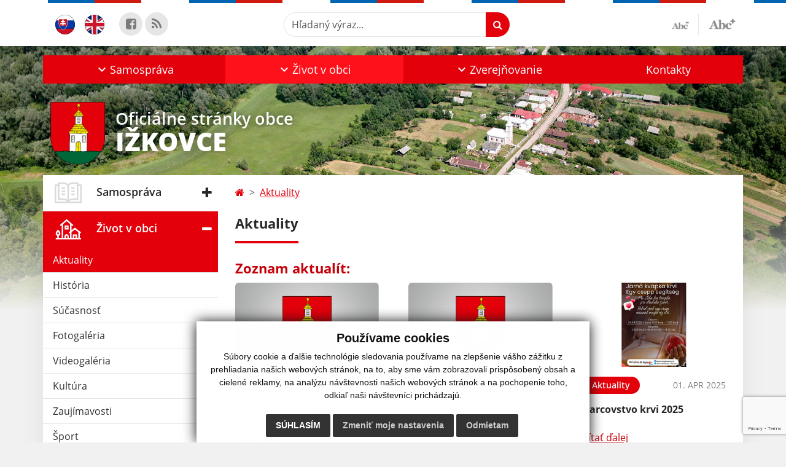

--- FILE ---
content_type: text/html; charset=utf-8
request_url: https://www.google.com/recaptcha/api2/anchor?ar=1&k=6Lcq_sYmAAAAAJbPVXri-UZBnTJ-oS9egEPX7UTz&co=aHR0cHM6Ly93d3cub2JlY2l6a292Y2Uuc2s6NDQz&hl=en&v=PoyoqOPhxBO7pBk68S4YbpHZ&size=invisible&anchor-ms=20000&execute-ms=30000&cb=p0wq225w6p3x
body_size: 48762
content:
<!DOCTYPE HTML><html dir="ltr" lang="en"><head><meta http-equiv="Content-Type" content="text/html; charset=UTF-8">
<meta http-equiv="X-UA-Compatible" content="IE=edge">
<title>reCAPTCHA</title>
<style type="text/css">
/* cyrillic-ext */
@font-face {
  font-family: 'Roboto';
  font-style: normal;
  font-weight: 400;
  font-stretch: 100%;
  src: url(//fonts.gstatic.com/s/roboto/v48/KFO7CnqEu92Fr1ME7kSn66aGLdTylUAMa3GUBHMdazTgWw.woff2) format('woff2');
  unicode-range: U+0460-052F, U+1C80-1C8A, U+20B4, U+2DE0-2DFF, U+A640-A69F, U+FE2E-FE2F;
}
/* cyrillic */
@font-face {
  font-family: 'Roboto';
  font-style: normal;
  font-weight: 400;
  font-stretch: 100%;
  src: url(//fonts.gstatic.com/s/roboto/v48/KFO7CnqEu92Fr1ME7kSn66aGLdTylUAMa3iUBHMdazTgWw.woff2) format('woff2');
  unicode-range: U+0301, U+0400-045F, U+0490-0491, U+04B0-04B1, U+2116;
}
/* greek-ext */
@font-face {
  font-family: 'Roboto';
  font-style: normal;
  font-weight: 400;
  font-stretch: 100%;
  src: url(//fonts.gstatic.com/s/roboto/v48/KFO7CnqEu92Fr1ME7kSn66aGLdTylUAMa3CUBHMdazTgWw.woff2) format('woff2');
  unicode-range: U+1F00-1FFF;
}
/* greek */
@font-face {
  font-family: 'Roboto';
  font-style: normal;
  font-weight: 400;
  font-stretch: 100%;
  src: url(//fonts.gstatic.com/s/roboto/v48/KFO7CnqEu92Fr1ME7kSn66aGLdTylUAMa3-UBHMdazTgWw.woff2) format('woff2');
  unicode-range: U+0370-0377, U+037A-037F, U+0384-038A, U+038C, U+038E-03A1, U+03A3-03FF;
}
/* math */
@font-face {
  font-family: 'Roboto';
  font-style: normal;
  font-weight: 400;
  font-stretch: 100%;
  src: url(//fonts.gstatic.com/s/roboto/v48/KFO7CnqEu92Fr1ME7kSn66aGLdTylUAMawCUBHMdazTgWw.woff2) format('woff2');
  unicode-range: U+0302-0303, U+0305, U+0307-0308, U+0310, U+0312, U+0315, U+031A, U+0326-0327, U+032C, U+032F-0330, U+0332-0333, U+0338, U+033A, U+0346, U+034D, U+0391-03A1, U+03A3-03A9, U+03B1-03C9, U+03D1, U+03D5-03D6, U+03F0-03F1, U+03F4-03F5, U+2016-2017, U+2034-2038, U+203C, U+2040, U+2043, U+2047, U+2050, U+2057, U+205F, U+2070-2071, U+2074-208E, U+2090-209C, U+20D0-20DC, U+20E1, U+20E5-20EF, U+2100-2112, U+2114-2115, U+2117-2121, U+2123-214F, U+2190, U+2192, U+2194-21AE, U+21B0-21E5, U+21F1-21F2, U+21F4-2211, U+2213-2214, U+2216-22FF, U+2308-230B, U+2310, U+2319, U+231C-2321, U+2336-237A, U+237C, U+2395, U+239B-23B7, U+23D0, U+23DC-23E1, U+2474-2475, U+25AF, U+25B3, U+25B7, U+25BD, U+25C1, U+25CA, U+25CC, U+25FB, U+266D-266F, U+27C0-27FF, U+2900-2AFF, U+2B0E-2B11, U+2B30-2B4C, U+2BFE, U+3030, U+FF5B, U+FF5D, U+1D400-1D7FF, U+1EE00-1EEFF;
}
/* symbols */
@font-face {
  font-family: 'Roboto';
  font-style: normal;
  font-weight: 400;
  font-stretch: 100%;
  src: url(//fonts.gstatic.com/s/roboto/v48/KFO7CnqEu92Fr1ME7kSn66aGLdTylUAMaxKUBHMdazTgWw.woff2) format('woff2');
  unicode-range: U+0001-000C, U+000E-001F, U+007F-009F, U+20DD-20E0, U+20E2-20E4, U+2150-218F, U+2190, U+2192, U+2194-2199, U+21AF, U+21E6-21F0, U+21F3, U+2218-2219, U+2299, U+22C4-22C6, U+2300-243F, U+2440-244A, U+2460-24FF, U+25A0-27BF, U+2800-28FF, U+2921-2922, U+2981, U+29BF, U+29EB, U+2B00-2BFF, U+4DC0-4DFF, U+FFF9-FFFB, U+10140-1018E, U+10190-1019C, U+101A0, U+101D0-101FD, U+102E0-102FB, U+10E60-10E7E, U+1D2C0-1D2D3, U+1D2E0-1D37F, U+1F000-1F0FF, U+1F100-1F1AD, U+1F1E6-1F1FF, U+1F30D-1F30F, U+1F315, U+1F31C, U+1F31E, U+1F320-1F32C, U+1F336, U+1F378, U+1F37D, U+1F382, U+1F393-1F39F, U+1F3A7-1F3A8, U+1F3AC-1F3AF, U+1F3C2, U+1F3C4-1F3C6, U+1F3CA-1F3CE, U+1F3D4-1F3E0, U+1F3ED, U+1F3F1-1F3F3, U+1F3F5-1F3F7, U+1F408, U+1F415, U+1F41F, U+1F426, U+1F43F, U+1F441-1F442, U+1F444, U+1F446-1F449, U+1F44C-1F44E, U+1F453, U+1F46A, U+1F47D, U+1F4A3, U+1F4B0, U+1F4B3, U+1F4B9, U+1F4BB, U+1F4BF, U+1F4C8-1F4CB, U+1F4D6, U+1F4DA, U+1F4DF, U+1F4E3-1F4E6, U+1F4EA-1F4ED, U+1F4F7, U+1F4F9-1F4FB, U+1F4FD-1F4FE, U+1F503, U+1F507-1F50B, U+1F50D, U+1F512-1F513, U+1F53E-1F54A, U+1F54F-1F5FA, U+1F610, U+1F650-1F67F, U+1F687, U+1F68D, U+1F691, U+1F694, U+1F698, U+1F6AD, U+1F6B2, U+1F6B9-1F6BA, U+1F6BC, U+1F6C6-1F6CF, U+1F6D3-1F6D7, U+1F6E0-1F6EA, U+1F6F0-1F6F3, U+1F6F7-1F6FC, U+1F700-1F7FF, U+1F800-1F80B, U+1F810-1F847, U+1F850-1F859, U+1F860-1F887, U+1F890-1F8AD, U+1F8B0-1F8BB, U+1F8C0-1F8C1, U+1F900-1F90B, U+1F93B, U+1F946, U+1F984, U+1F996, U+1F9E9, U+1FA00-1FA6F, U+1FA70-1FA7C, U+1FA80-1FA89, U+1FA8F-1FAC6, U+1FACE-1FADC, U+1FADF-1FAE9, U+1FAF0-1FAF8, U+1FB00-1FBFF;
}
/* vietnamese */
@font-face {
  font-family: 'Roboto';
  font-style: normal;
  font-weight: 400;
  font-stretch: 100%;
  src: url(//fonts.gstatic.com/s/roboto/v48/KFO7CnqEu92Fr1ME7kSn66aGLdTylUAMa3OUBHMdazTgWw.woff2) format('woff2');
  unicode-range: U+0102-0103, U+0110-0111, U+0128-0129, U+0168-0169, U+01A0-01A1, U+01AF-01B0, U+0300-0301, U+0303-0304, U+0308-0309, U+0323, U+0329, U+1EA0-1EF9, U+20AB;
}
/* latin-ext */
@font-face {
  font-family: 'Roboto';
  font-style: normal;
  font-weight: 400;
  font-stretch: 100%;
  src: url(//fonts.gstatic.com/s/roboto/v48/KFO7CnqEu92Fr1ME7kSn66aGLdTylUAMa3KUBHMdazTgWw.woff2) format('woff2');
  unicode-range: U+0100-02BA, U+02BD-02C5, U+02C7-02CC, U+02CE-02D7, U+02DD-02FF, U+0304, U+0308, U+0329, U+1D00-1DBF, U+1E00-1E9F, U+1EF2-1EFF, U+2020, U+20A0-20AB, U+20AD-20C0, U+2113, U+2C60-2C7F, U+A720-A7FF;
}
/* latin */
@font-face {
  font-family: 'Roboto';
  font-style: normal;
  font-weight: 400;
  font-stretch: 100%;
  src: url(//fonts.gstatic.com/s/roboto/v48/KFO7CnqEu92Fr1ME7kSn66aGLdTylUAMa3yUBHMdazQ.woff2) format('woff2');
  unicode-range: U+0000-00FF, U+0131, U+0152-0153, U+02BB-02BC, U+02C6, U+02DA, U+02DC, U+0304, U+0308, U+0329, U+2000-206F, U+20AC, U+2122, U+2191, U+2193, U+2212, U+2215, U+FEFF, U+FFFD;
}
/* cyrillic-ext */
@font-face {
  font-family: 'Roboto';
  font-style: normal;
  font-weight: 500;
  font-stretch: 100%;
  src: url(//fonts.gstatic.com/s/roboto/v48/KFO7CnqEu92Fr1ME7kSn66aGLdTylUAMa3GUBHMdazTgWw.woff2) format('woff2');
  unicode-range: U+0460-052F, U+1C80-1C8A, U+20B4, U+2DE0-2DFF, U+A640-A69F, U+FE2E-FE2F;
}
/* cyrillic */
@font-face {
  font-family: 'Roboto';
  font-style: normal;
  font-weight: 500;
  font-stretch: 100%;
  src: url(//fonts.gstatic.com/s/roboto/v48/KFO7CnqEu92Fr1ME7kSn66aGLdTylUAMa3iUBHMdazTgWw.woff2) format('woff2');
  unicode-range: U+0301, U+0400-045F, U+0490-0491, U+04B0-04B1, U+2116;
}
/* greek-ext */
@font-face {
  font-family: 'Roboto';
  font-style: normal;
  font-weight: 500;
  font-stretch: 100%;
  src: url(//fonts.gstatic.com/s/roboto/v48/KFO7CnqEu92Fr1ME7kSn66aGLdTylUAMa3CUBHMdazTgWw.woff2) format('woff2');
  unicode-range: U+1F00-1FFF;
}
/* greek */
@font-face {
  font-family: 'Roboto';
  font-style: normal;
  font-weight: 500;
  font-stretch: 100%;
  src: url(//fonts.gstatic.com/s/roboto/v48/KFO7CnqEu92Fr1ME7kSn66aGLdTylUAMa3-UBHMdazTgWw.woff2) format('woff2');
  unicode-range: U+0370-0377, U+037A-037F, U+0384-038A, U+038C, U+038E-03A1, U+03A3-03FF;
}
/* math */
@font-face {
  font-family: 'Roboto';
  font-style: normal;
  font-weight: 500;
  font-stretch: 100%;
  src: url(//fonts.gstatic.com/s/roboto/v48/KFO7CnqEu92Fr1ME7kSn66aGLdTylUAMawCUBHMdazTgWw.woff2) format('woff2');
  unicode-range: U+0302-0303, U+0305, U+0307-0308, U+0310, U+0312, U+0315, U+031A, U+0326-0327, U+032C, U+032F-0330, U+0332-0333, U+0338, U+033A, U+0346, U+034D, U+0391-03A1, U+03A3-03A9, U+03B1-03C9, U+03D1, U+03D5-03D6, U+03F0-03F1, U+03F4-03F5, U+2016-2017, U+2034-2038, U+203C, U+2040, U+2043, U+2047, U+2050, U+2057, U+205F, U+2070-2071, U+2074-208E, U+2090-209C, U+20D0-20DC, U+20E1, U+20E5-20EF, U+2100-2112, U+2114-2115, U+2117-2121, U+2123-214F, U+2190, U+2192, U+2194-21AE, U+21B0-21E5, U+21F1-21F2, U+21F4-2211, U+2213-2214, U+2216-22FF, U+2308-230B, U+2310, U+2319, U+231C-2321, U+2336-237A, U+237C, U+2395, U+239B-23B7, U+23D0, U+23DC-23E1, U+2474-2475, U+25AF, U+25B3, U+25B7, U+25BD, U+25C1, U+25CA, U+25CC, U+25FB, U+266D-266F, U+27C0-27FF, U+2900-2AFF, U+2B0E-2B11, U+2B30-2B4C, U+2BFE, U+3030, U+FF5B, U+FF5D, U+1D400-1D7FF, U+1EE00-1EEFF;
}
/* symbols */
@font-face {
  font-family: 'Roboto';
  font-style: normal;
  font-weight: 500;
  font-stretch: 100%;
  src: url(//fonts.gstatic.com/s/roboto/v48/KFO7CnqEu92Fr1ME7kSn66aGLdTylUAMaxKUBHMdazTgWw.woff2) format('woff2');
  unicode-range: U+0001-000C, U+000E-001F, U+007F-009F, U+20DD-20E0, U+20E2-20E4, U+2150-218F, U+2190, U+2192, U+2194-2199, U+21AF, U+21E6-21F0, U+21F3, U+2218-2219, U+2299, U+22C4-22C6, U+2300-243F, U+2440-244A, U+2460-24FF, U+25A0-27BF, U+2800-28FF, U+2921-2922, U+2981, U+29BF, U+29EB, U+2B00-2BFF, U+4DC0-4DFF, U+FFF9-FFFB, U+10140-1018E, U+10190-1019C, U+101A0, U+101D0-101FD, U+102E0-102FB, U+10E60-10E7E, U+1D2C0-1D2D3, U+1D2E0-1D37F, U+1F000-1F0FF, U+1F100-1F1AD, U+1F1E6-1F1FF, U+1F30D-1F30F, U+1F315, U+1F31C, U+1F31E, U+1F320-1F32C, U+1F336, U+1F378, U+1F37D, U+1F382, U+1F393-1F39F, U+1F3A7-1F3A8, U+1F3AC-1F3AF, U+1F3C2, U+1F3C4-1F3C6, U+1F3CA-1F3CE, U+1F3D4-1F3E0, U+1F3ED, U+1F3F1-1F3F3, U+1F3F5-1F3F7, U+1F408, U+1F415, U+1F41F, U+1F426, U+1F43F, U+1F441-1F442, U+1F444, U+1F446-1F449, U+1F44C-1F44E, U+1F453, U+1F46A, U+1F47D, U+1F4A3, U+1F4B0, U+1F4B3, U+1F4B9, U+1F4BB, U+1F4BF, U+1F4C8-1F4CB, U+1F4D6, U+1F4DA, U+1F4DF, U+1F4E3-1F4E6, U+1F4EA-1F4ED, U+1F4F7, U+1F4F9-1F4FB, U+1F4FD-1F4FE, U+1F503, U+1F507-1F50B, U+1F50D, U+1F512-1F513, U+1F53E-1F54A, U+1F54F-1F5FA, U+1F610, U+1F650-1F67F, U+1F687, U+1F68D, U+1F691, U+1F694, U+1F698, U+1F6AD, U+1F6B2, U+1F6B9-1F6BA, U+1F6BC, U+1F6C6-1F6CF, U+1F6D3-1F6D7, U+1F6E0-1F6EA, U+1F6F0-1F6F3, U+1F6F7-1F6FC, U+1F700-1F7FF, U+1F800-1F80B, U+1F810-1F847, U+1F850-1F859, U+1F860-1F887, U+1F890-1F8AD, U+1F8B0-1F8BB, U+1F8C0-1F8C1, U+1F900-1F90B, U+1F93B, U+1F946, U+1F984, U+1F996, U+1F9E9, U+1FA00-1FA6F, U+1FA70-1FA7C, U+1FA80-1FA89, U+1FA8F-1FAC6, U+1FACE-1FADC, U+1FADF-1FAE9, U+1FAF0-1FAF8, U+1FB00-1FBFF;
}
/* vietnamese */
@font-face {
  font-family: 'Roboto';
  font-style: normal;
  font-weight: 500;
  font-stretch: 100%;
  src: url(//fonts.gstatic.com/s/roboto/v48/KFO7CnqEu92Fr1ME7kSn66aGLdTylUAMa3OUBHMdazTgWw.woff2) format('woff2');
  unicode-range: U+0102-0103, U+0110-0111, U+0128-0129, U+0168-0169, U+01A0-01A1, U+01AF-01B0, U+0300-0301, U+0303-0304, U+0308-0309, U+0323, U+0329, U+1EA0-1EF9, U+20AB;
}
/* latin-ext */
@font-face {
  font-family: 'Roboto';
  font-style: normal;
  font-weight: 500;
  font-stretch: 100%;
  src: url(//fonts.gstatic.com/s/roboto/v48/KFO7CnqEu92Fr1ME7kSn66aGLdTylUAMa3KUBHMdazTgWw.woff2) format('woff2');
  unicode-range: U+0100-02BA, U+02BD-02C5, U+02C7-02CC, U+02CE-02D7, U+02DD-02FF, U+0304, U+0308, U+0329, U+1D00-1DBF, U+1E00-1E9F, U+1EF2-1EFF, U+2020, U+20A0-20AB, U+20AD-20C0, U+2113, U+2C60-2C7F, U+A720-A7FF;
}
/* latin */
@font-face {
  font-family: 'Roboto';
  font-style: normal;
  font-weight: 500;
  font-stretch: 100%;
  src: url(//fonts.gstatic.com/s/roboto/v48/KFO7CnqEu92Fr1ME7kSn66aGLdTylUAMa3yUBHMdazQ.woff2) format('woff2');
  unicode-range: U+0000-00FF, U+0131, U+0152-0153, U+02BB-02BC, U+02C6, U+02DA, U+02DC, U+0304, U+0308, U+0329, U+2000-206F, U+20AC, U+2122, U+2191, U+2193, U+2212, U+2215, U+FEFF, U+FFFD;
}
/* cyrillic-ext */
@font-face {
  font-family: 'Roboto';
  font-style: normal;
  font-weight: 900;
  font-stretch: 100%;
  src: url(//fonts.gstatic.com/s/roboto/v48/KFO7CnqEu92Fr1ME7kSn66aGLdTylUAMa3GUBHMdazTgWw.woff2) format('woff2');
  unicode-range: U+0460-052F, U+1C80-1C8A, U+20B4, U+2DE0-2DFF, U+A640-A69F, U+FE2E-FE2F;
}
/* cyrillic */
@font-face {
  font-family: 'Roboto';
  font-style: normal;
  font-weight: 900;
  font-stretch: 100%;
  src: url(//fonts.gstatic.com/s/roboto/v48/KFO7CnqEu92Fr1ME7kSn66aGLdTylUAMa3iUBHMdazTgWw.woff2) format('woff2');
  unicode-range: U+0301, U+0400-045F, U+0490-0491, U+04B0-04B1, U+2116;
}
/* greek-ext */
@font-face {
  font-family: 'Roboto';
  font-style: normal;
  font-weight: 900;
  font-stretch: 100%;
  src: url(//fonts.gstatic.com/s/roboto/v48/KFO7CnqEu92Fr1ME7kSn66aGLdTylUAMa3CUBHMdazTgWw.woff2) format('woff2');
  unicode-range: U+1F00-1FFF;
}
/* greek */
@font-face {
  font-family: 'Roboto';
  font-style: normal;
  font-weight: 900;
  font-stretch: 100%;
  src: url(//fonts.gstatic.com/s/roboto/v48/KFO7CnqEu92Fr1ME7kSn66aGLdTylUAMa3-UBHMdazTgWw.woff2) format('woff2');
  unicode-range: U+0370-0377, U+037A-037F, U+0384-038A, U+038C, U+038E-03A1, U+03A3-03FF;
}
/* math */
@font-face {
  font-family: 'Roboto';
  font-style: normal;
  font-weight: 900;
  font-stretch: 100%;
  src: url(//fonts.gstatic.com/s/roboto/v48/KFO7CnqEu92Fr1ME7kSn66aGLdTylUAMawCUBHMdazTgWw.woff2) format('woff2');
  unicode-range: U+0302-0303, U+0305, U+0307-0308, U+0310, U+0312, U+0315, U+031A, U+0326-0327, U+032C, U+032F-0330, U+0332-0333, U+0338, U+033A, U+0346, U+034D, U+0391-03A1, U+03A3-03A9, U+03B1-03C9, U+03D1, U+03D5-03D6, U+03F0-03F1, U+03F4-03F5, U+2016-2017, U+2034-2038, U+203C, U+2040, U+2043, U+2047, U+2050, U+2057, U+205F, U+2070-2071, U+2074-208E, U+2090-209C, U+20D0-20DC, U+20E1, U+20E5-20EF, U+2100-2112, U+2114-2115, U+2117-2121, U+2123-214F, U+2190, U+2192, U+2194-21AE, U+21B0-21E5, U+21F1-21F2, U+21F4-2211, U+2213-2214, U+2216-22FF, U+2308-230B, U+2310, U+2319, U+231C-2321, U+2336-237A, U+237C, U+2395, U+239B-23B7, U+23D0, U+23DC-23E1, U+2474-2475, U+25AF, U+25B3, U+25B7, U+25BD, U+25C1, U+25CA, U+25CC, U+25FB, U+266D-266F, U+27C0-27FF, U+2900-2AFF, U+2B0E-2B11, U+2B30-2B4C, U+2BFE, U+3030, U+FF5B, U+FF5D, U+1D400-1D7FF, U+1EE00-1EEFF;
}
/* symbols */
@font-face {
  font-family: 'Roboto';
  font-style: normal;
  font-weight: 900;
  font-stretch: 100%;
  src: url(//fonts.gstatic.com/s/roboto/v48/KFO7CnqEu92Fr1ME7kSn66aGLdTylUAMaxKUBHMdazTgWw.woff2) format('woff2');
  unicode-range: U+0001-000C, U+000E-001F, U+007F-009F, U+20DD-20E0, U+20E2-20E4, U+2150-218F, U+2190, U+2192, U+2194-2199, U+21AF, U+21E6-21F0, U+21F3, U+2218-2219, U+2299, U+22C4-22C6, U+2300-243F, U+2440-244A, U+2460-24FF, U+25A0-27BF, U+2800-28FF, U+2921-2922, U+2981, U+29BF, U+29EB, U+2B00-2BFF, U+4DC0-4DFF, U+FFF9-FFFB, U+10140-1018E, U+10190-1019C, U+101A0, U+101D0-101FD, U+102E0-102FB, U+10E60-10E7E, U+1D2C0-1D2D3, U+1D2E0-1D37F, U+1F000-1F0FF, U+1F100-1F1AD, U+1F1E6-1F1FF, U+1F30D-1F30F, U+1F315, U+1F31C, U+1F31E, U+1F320-1F32C, U+1F336, U+1F378, U+1F37D, U+1F382, U+1F393-1F39F, U+1F3A7-1F3A8, U+1F3AC-1F3AF, U+1F3C2, U+1F3C4-1F3C6, U+1F3CA-1F3CE, U+1F3D4-1F3E0, U+1F3ED, U+1F3F1-1F3F3, U+1F3F5-1F3F7, U+1F408, U+1F415, U+1F41F, U+1F426, U+1F43F, U+1F441-1F442, U+1F444, U+1F446-1F449, U+1F44C-1F44E, U+1F453, U+1F46A, U+1F47D, U+1F4A3, U+1F4B0, U+1F4B3, U+1F4B9, U+1F4BB, U+1F4BF, U+1F4C8-1F4CB, U+1F4D6, U+1F4DA, U+1F4DF, U+1F4E3-1F4E6, U+1F4EA-1F4ED, U+1F4F7, U+1F4F9-1F4FB, U+1F4FD-1F4FE, U+1F503, U+1F507-1F50B, U+1F50D, U+1F512-1F513, U+1F53E-1F54A, U+1F54F-1F5FA, U+1F610, U+1F650-1F67F, U+1F687, U+1F68D, U+1F691, U+1F694, U+1F698, U+1F6AD, U+1F6B2, U+1F6B9-1F6BA, U+1F6BC, U+1F6C6-1F6CF, U+1F6D3-1F6D7, U+1F6E0-1F6EA, U+1F6F0-1F6F3, U+1F6F7-1F6FC, U+1F700-1F7FF, U+1F800-1F80B, U+1F810-1F847, U+1F850-1F859, U+1F860-1F887, U+1F890-1F8AD, U+1F8B0-1F8BB, U+1F8C0-1F8C1, U+1F900-1F90B, U+1F93B, U+1F946, U+1F984, U+1F996, U+1F9E9, U+1FA00-1FA6F, U+1FA70-1FA7C, U+1FA80-1FA89, U+1FA8F-1FAC6, U+1FACE-1FADC, U+1FADF-1FAE9, U+1FAF0-1FAF8, U+1FB00-1FBFF;
}
/* vietnamese */
@font-face {
  font-family: 'Roboto';
  font-style: normal;
  font-weight: 900;
  font-stretch: 100%;
  src: url(//fonts.gstatic.com/s/roboto/v48/KFO7CnqEu92Fr1ME7kSn66aGLdTylUAMa3OUBHMdazTgWw.woff2) format('woff2');
  unicode-range: U+0102-0103, U+0110-0111, U+0128-0129, U+0168-0169, U+01A0-01A1, U+01AF-01B0, U+0300-0301, U+0303-0304, U+0308-0309, U+0323, U+0329, U+1EA0-1EF9, U+20AB;
}
/* latin-ext */
@font-face {
  font-family: 'Roboto';
  font-style: normal;
  font-weight: 900;
  font-stretch: 100%;
  src: url(//fonts.gstatic.com/s/roboto/v48/KFO7CnqEu92Fr1ME7kSn66aGLdTylUAMa3KUBHMdazTgWw.woff2) format('woff2');
  unicode-range: U+0100-02BA, U+02BD-02C5, U+02C7-02CC, U+02CE-02D7, U+02DD-02FF, U+0304, U+0308, U+0329, U+1D00-1DBF, U+1E00-1E9F, U+1EF2-1EFF, U+2020, U+20A0-20AB, U+20AD-20C0, U+2113, U+2C60-2C7F, U+A720-A7FF;
}
/* latin */
@font-face {
  font-family: 'Roboto';
  font-style: normal;
  font-weight: 900;
  font-stretch: 100%;
  src: url(//fonts.gstatic.com/s/roboto/v48/KFO7CnqEu92Fr1ME7kSn66aGLdTylUAMa3yUBHMdazQ.woff2) format('woff2');
  unicode-range: U+0000-00FF, U+0131, U+0152-0153, U+02BB-02BC, U+02C6, U+02DA, U+02DC, U+0304, U+0308, U+0329, U+2000-206F, U+20AC, U+2122, U+2191, U+2193, U+2212, U+2215, U+FEFF, U+FFFD;
}

</style>
<link rel="stylesheet" type="text/css" href="https://www.gstatic.com/recaptcha/releases/PoyoqOPhxBO7pBk68S4YbpHZ/styles__ltr.css">
<script nonce="MaUOzJpZnV1Z7VeXJiV_lw" type="text/javascript">window['__recaptcha_api'] = 'https://www.google.com/recaptcha/api2/';</script>
<script type="text/javascript" src="https://www.gstatic.com/recaptcha/releases/PoyoqOPhxBO7pBk68S4YbpHZ/recaptcha__en.js" nonce="MaUOzJpZnV1Z7VeXJiV_lw">
      
    </script></head>
<body><div id="rc-anchor-alert" class="rc-anchor-alert"></div>
<input type="hidden" id="recaptcha-token" value="[base64]">
<script type="text/javascript" nonce="MaUOzJpZnV1Z7VeXJiV_lw">
      recaptcha.anchor.Main.init("[\x22ainput\x22,[\x22bgdata\x22,\x22\x22,\[base64]/[base64]/[base64]/[base64]/[base64]/UltsKytdPUU6KEU8MjA0OD9SW2wrK109RT4+NnwxOTI6KChFJjY0NTEyKT09NTUyOTYmJk0rMTxjLmxlbmd0aCYmKGMuY2hhckNvZGVBdChNKzEpJjY0NTEyKT09NTYzMjA/[base64]/[base64]/[base64]/[base64]/[base64]/[base64]/[base64]\x22,\[base64]\\u003d\x22,\x22D8OWwo3DjMOfwrTCmnbDr8KBejZEwp/DqGVAPMOqwop/wovCo8O8w4VYw5dhwqbClVRDTw/[base64]/[base64]/[base64]/w7Yewr8uRMKYw73CinnDqsOQZ8OqwojCkgd6CBnDk8Omwo/CnXHDm1Qow4lFGG/CnsOPwpoGX8O+HcKTHldqw6fDhlQjw7JAck3Dk8OcDkxKwqtZw6XCqcOHw4YpwprCssOKdsKYw5gGVgZsGQZ+cMOTGsO5wpoQwrAEw6lAWcObfCZkICUWw6fDpCjDvMObCBEIbU0Lw5PCg3lfaXFlMmzDsXzCliMVQEcCwpbDhU3CrQ9BZWwHfEAiK8KJw4s/QyfCr8KgwpwTwp4GV8OrGcKjKRxXDMOWwoJCwp1vw6TCvcOdfcOwCHLDqMO3NcKxwozCrSRZw5DDi1LCqQnCr8Oww6vDo8Onwp83w48jFQEgw5d4US1cwpTDgcO8M8KTw7/CkcK7w4sjEsKNOm12w7A3DsK3w4UGw6doR8K0w5BLw5Y/[base64]/w77CpMOCWloZOsKGHH7DggHCvRDCsMOde8KZw6HDr8OEWG7CosKCw5kHIsKjw53Dt0nDqsKcA0DDo1/[base64]/DuMO8wqvCgwPCisO1w6XDksKLRi0cZUF0ahYxb8O/w43ChMKgw7NyDHcPGcKGwrklbUjDmVZZP3/DujtxEFcgwoHDgMKsC2xAw6lrw6hMwrjDkn7DvsOYFnbDr8Kzw74lwqYQwrU/[base64]/CgVdJwq/[base64]/[base64]/Co8OcwoFGIsOSdV4yFsOQesO7wqsBLGNqVsO3ZljDqxzCisKqwp/ClMK9WMODwpYSw5fDqcKNPAvDqcKzL8OkXyByXMO+DlzCshgYw6/DuC7DiU/CuAjDsgPDmEI+wqLDjhTDucK9FRcMJMK7w4dCwrwFw6DDiz8Rwq59I8KPcy7CqcK8HsOfZTrChR/DpjsCPhEvXcOGKMOmw4gHw41BOMK4woPClHZcMA3CrcOnwod1KcKRKn7DtcKKw4XCncKnw6x0wolyW2BiCV3CsVzCvX/CkFrChsKwasO+V8O2V1bDgMOKdBvDvWtTUVzDo8KkBsO4woQoLngJc8OnYMKZwqoQVMK/w7PDsEw0EC/[base64]/CviwGSCcTwqF3VxPCgsOOLWLCvE9Wwoowcg8Bw5DCpMKRw6vCusO7w7low73CuwBJwrvDkMOjw63ClMKAGQ9eEcK0RiDCusKQYsOqKRDCmTQpw5jCv8OWw4bDlsKKw4g7RcOLPXvDisOxw6IDw4fDnD/DlsO5b8OtIcOvXcKtG2dBw5MYAcO+cGnDtsOBIx7CuHPCmAA9XMKDw5MAwq0OwqQNw4w/[base64]/GsOAcMOwwrQTw7sxVSXCvwdWw6nDigQXw5kAOz3Cr8OMw47Ctn/CoDxnTsOKXS7CjsOFwoLCiMOawpnCthk8ZMKtwp8laVbCiMOSw4MWEREsw4fDjcKPFMONw41/awLCh8Knwp4mw6ZvacKfw5DDrcO8wqHCtsK7YX7DiWNfCXPDvEZXRRY/ZsOHw4E8fsO/RcKEFMO9w6MoFMKCwppra8KSYcKhImsMw7DDssKXMcKrDTQ9fcK0bMO2woPCvSJaeRJmw5MDwqHCt8KUw7E8NMO8EsO0w5YXw7vDjcOLwolwMsOcSMOBBy/Ch8Kqw7Ipw7pWHF1XccKSwos8w7sLwpcSScKywosGwrdYPcOVF8O0w4c4wpbCtE3CocK+w7/Dh8OIGjc/V8OxND/Cq8Okw71pwpvCoMKwDsK7woTDqcOWw7g8GcKJw4QJGjXCiBpbXsKhw7DCvsOzw5E8AE/CuTTCisOYX1HCnil0AMOWO2PDt8OyacOwJ8OSwrlGDMOTw57CqcO6wpnDsApxMRTDtzpMw5J2w5kGcMKXwrPCr8O1w68+w4jCmX0Cw4LDnMKcwpXDtFYnwqFzwrxZN8KLw4jCjyDCpnvCp8OsWcKIw6zDt8K+LsOdwqHCncK+wrEPw79TdmbDt8KPPi5+woTDlcKRwq/[base64]/CmsKfK8KqwpvDhMKiTXxsQxnCoU1oD8KBwqsyKm0LXRvDmknDgMOMw6cGNsOCw5FJR8O3w7rDlsKFWsKiwpdlwpp8wpTDtkvChAfDusOYCcK6fcKEwqLDmV8DX3saw5bCmcOaTcKOwo4gNcKiYHTDgsOjw4/CrgbDpsKKw4HCnMOlKsO6TClpf8KHMSMvwqlCw5XCpxZJwqxbw6wHHiPDmMKGw4VLN8KhwpPCliF8bMO9w6LCnWDCpTFyw6YTwohNUcKveD8Rwr/Dt8OiK1Bow7gSw4bDpm9cw4HCvlIwUQ/[base64]/dgQvS8O4wo5gwpvDqHTCm8OHwoxtSsKvSsO/GsKpwpDCrMO+eHV4wpcXwrExw4bCq0TCusOYMsK4w7/CiD0dwqM+wrNDwpkBwrrDoG/CuEfCmnVKwr/[base64]/ChhAXfw5SfjRZTC98w7TDqlp5JcOhWsKVJR8BacK0w6DDiQ1kW3HCkS1eXl0JJnPDrlbDmw/[base64]/Dk8OTdcOBVMO2ByjDsXwTw5Esw6LCqMKDEsOXw6jDsE9cwrrCuMOpwpFMYhDDnsOUbMK9wrvCpnTDrCA8wpsfwo8Bw45BABjChF47wpbCssOQbcKSBDPClsKPwqM7w5zDqixPw7UgYRPCg1/Cj2ZPwrwCwq5Uw4FXYl7CicKlw4sSFBB+eUQFTnNtNcO5bVtRw7h4w7jDusOqw4FeQ3ViwrtEOyxMw4jDvcOoKVTDkgl6EMKfTnF2XMOow5TDh8OkwpgiBMKeVmo/BcObXcKcwo08cMOYUQHDp8OewqPDnMOYZMOxSTDDisKkw5vDujrDo8Kuw7N/w6Iswr3DnMK3w6kqLxcoYcKDw7YPw7zCkxEDwqwha8OSw7oBwrg3ScKXCsKSw5vDrcOGfcKMwqkqw5nDu8K/HBAILcKXLSnCn8OpwrZJw4VswpNFw6jCvMO+e8KNw7vCt8KawpsEQGzDosKow4rClsKyGw9Gw7bDqcKSFljDvMK5wobDrcOsw77CjMO1w588w63CjMKQRcOzYcOkNibDu3zDkcKtbz/CucO3w5DDpcOxFBAtD2Ndw4Vxw6cWw5VnwoMIKE3CjTPDiC3CmT42WcONOh4RwrcbwpzDlWnCicO1wpNnTsKaXC/DgT/CusKmUl7CoWnCrF8cd8OSVF13XRbDuMOxw4YYwo8dVMOow7/DhGnCgMO0w5YzwqvClFnDuBsfdg7ClHM1XMKvF8KbI8OVNsK6ZsObcDXCp8K/N8KnwoLDlMKWCMKFw4FAPi/ClX/DhwjCgsOkw4YKNEvCl2rCsnpbw4h7w6Rcw68BS2tIwpI0DcOPw7Fzw7V1W33CncOewqrDpMOMwr0SSSnDtDQOP8OARcOtw5UjwrjCgMKCM8OCw5nDjyXDt0zCnhXCmBPDrcOROlvDh0xZPXTCg8OhwpnDvcKjw7/[base64]/wr4+w7Bmw5DCmcOxw6zDocKxX8OEEV04w7gLwqIRwrhOw4HDq8OALgnCqsKpPXzCjzfCsB3DscODwpTChsOtacOzV8OWw40aG8OqA8KUwokPf2TCqUbDh8Onw5/[base64]/PTjDk8Ojw5d9G8OgfU3CqsOiKiHCvxQSd8OrHlXDhgoaJcOgDsKiT8KNUWMQdD45w6XDm3sCwqtKccO/w4vCg8KywqhMw4M6w5rCvcO9ecKew6RANwTDg8OifcOrwpVJwo0Cw5jDnMO7wo8kwq3DoMKRw4Ftw4vDu8Kbwp7CjsKbw5cDNBrDvsOBGMOnwpDDnENnwoLCl1g6w54Nw5oCAsKxw6Jaw5huw7/CqDxowqTCoMOdRlbCkREMFxkow5JNOsKAZhBdw6Fyw7nDtMONF8KAZsORZBvDgcKaNjHDtsO0ACkjQsKrwo3CuijDvDYJOcKqMXTClcKLJRoSasKEw57DgsOgbG13wpXChh/DscKlw4bCl8Omw59iwrDCqCF5w699woUzw6EfWwDCl8K3wp88wr5/E2ENw6sbLMOpw67DkiFeY8ONSMKXB8K4w7rDjsOsBsKyNcO3w4nCuTvDg1/CvRrCqcK3wr/DrcKdFlrDvnFLX8O+w7rCrEVeZAdEaUkRfsO2wqhqNTgnPFVowps+wo8Wwp93TMKcw4UpU8Oqwp8Lw4DDmcKlKyotByTDuz9XwqbDr8KOI0pRwpQpE8Kfw6/[base64]/DusONdcO9LMOew5PDhMOFeUxaD2HCqsO1NyvDu8KRO8KvecK0FAjCiF5LwozDvQfCu3HDv342w7jDjMKWwrrDhEBwYsOSw60tAzgdwpl1w6w2HcOGw4UwwoEqEHZywpBxOcKWw77Dn8O3wqwOK8Oaw6nDosOvwqwtPRDCgcKGc8K0QjDDoSEqwo/[base64]/Cjy/CqVY7UFvDp8KXw6rDpMOyb0jCowTDiMKDw7TDjDDCgMOOw7tlJgrChEc3BVjCpsOXVkpxwqHCssKoUBJlccOzE3bDscKbH2PCr8KLwqpiDWlETcOLHMKJOjtCHXvDnFXCsioew4XDpcKTwo9aUybCp11aGsK7w6/CnRHCp1fCqsKHbsKswpYDPMOyPXhFw7o8CMOZbUBXwrPDnDdtel4Fw6nCv0R4wrFhw6MdckcMTcKSw7hiw5pfYsKjw4EGB8KTGcKOJSfDtcOQQSVVw7vCocOAYx8sGB7DlMOrw59LBW87w7k2worDg8KiU8OUwr0uwo/Dq2fDjMK1wr7DvMO+csOrdcORw6HDnsKIZsK6aMKowoXChhzDt2HDqWJ/DiXDjcOYwq3DjBrCtMOWwqpyw4bCjR0Ew4fCpw8VXMOmZFLDpGzDqQ/DrD/CrcKIw78KacKLScK7TsKVY8KYwqfCssKTw7p8w7pDw4ZefGvDqEbDuMK3PsOEw5sSwqfCunrDkMKbMjQQKcKVb8KzOlzDtMOAKRogB8O/[base64]/w7LCqCTCq8OEwpkww4DDusKcwpZfwpV6A8KIBcK0SQ1Jwo3CosOQw5TDrg3Dhx4zw4/DtE0FbcO5D0Aow5dbwp9PNhXDpGp5w41SwqLCr8KAwpjCgytvNsK0w5fCiMOSD8OEDcKtwrMlwrfCo8ORQsOYYsO1SsKpcSTCrjJLw6DDn8KJw7nDhjzDmcO/[base64]/Cs1HDsThAbQUmwoDDjhfCmsOKwr3Ct8OJw748P8KNwp47GhxTw6pvw6Rmw6fDgkY/w5XCjEwrQsOKwojDtMOETU7Cs8KhJsOEMcO6aRQnbk7CncK3V8KywqR2w43CrykfwowIw5XCo8K+Sl5IbGw1wr3DqlvCmEPCtknDqMKCBsO/w47DjC3ClMKwZQvCkzRaw4kRa8KJwp/DusOrIsO2wqHChsK5IV3CpkrCnh/[base64]/[base64]/wrlhw5xJw7MWw7sRwpbDljMsU8OmbMO2w4fCoxxrw7hRwqgmMsOJwrjCjwrCtcK2NsOZLMKvwrXDkmvDrigGwrDCu8Oew5UvwpR3wrPChsOldQzDrFtPFVrCmGjCmBbCnW5TBj7Dq8KGAE1Sw47CpRvDvsO3I8KfHGRtQsKcQ8OLw67ClknCp8KmTsO/w5HCr8Kgw7lmHgXCpcK5w6EMw6XDh8OeTMKdWcOPw47DpcOQwrhrb8KxQcOGW8OcwpM0w6dQfB5ldx/CqcKjKU/CvcOqw45IwrLDocO+SD/Drn1Nw6TCjS4Yb0Y7J8O/JMKQTXIdwrnDq3tGw7fCjjVrfMKScRPDv8OlwpA/wo1+wr8Qw4DCkMKvwpjDo2nCvkB8w7B4E8OaTWjDpcOkMMOiUzHDsx0kw5/Cuk7CoMKkw4vCjl1PGCvCo8KIw7NrVMKjwo9Yw5fDrh3CgQ0Fw7JDwqV8wp7DvWxew60RccKsfQEAeg/DlMOpRhzCpcOzwpxrwo1Xw7fCtsKjw745WMKIw7k8VR/Dp8Kew5Bpwo0PecOqwrt/McO8wqzDmTvCkWfCo8Olw5B7ZVl3w78nZcOnb38dw4dPF8KswpDCpFRlKsKYeMK0ecKHOcO0Nx7Dl1TDkcKmccKjFhwyw5BmfwbDgMKxwrwebsKYFMKDw7nDvh3CiTrDmCMTI8K0O8KiwoPDgTrCtyxzaQjDvh43w4NLw7FHw47Cg2nDlsOpKj/DrsO9woRqOMKVwofDlGnCkMKQwpQtw6RPX8K8BcOvJ8KhR8KyHsObK1vDqWrCm8OrwrzDrzjCrGQmw6g4HWTDgcKXwqzDl8OSZG/DkD/Dk8O1w5bDj3Q0aMKYwqxEwoDDuiPDrMKTwrwZwq11VzfDvDUAVDzDosORSMOjPMKiwqnDqXQKYcOywooDwr7CpiADVMKiw6wjwo3DncKkwq9dwp07YwxBw6YbMxPCt8K+wqATw7fDiDUKwpJMZgtLdlbCjV1/[base64]/CosKwwovCmWchbEY4Sx7Cr8KuIBzCqyVMR8OQHcKAwpVrw5bDuMOdJGM/QcKqYsKXdcONw6JLwrnDmMOBLsKSIMO/w4h1dhFCw6ALw6hHQD8tPl/Cu8KgcmzDm8K4wonCuy/DuMK9w5fDvxcXdTwCw6PDiMOCQ0ojw6ZrEiAfBxjDiQsjwonCn8OCHUIbYGMWw6bCjg7CmkLClsKew5HCoi1Lw4FNw58VNMOIw7fDnGB/wokYBDZow745DMOqJx/DhQ86w7BDwqLCslRoFRJGw5AkI8OVE1BBMcKbecKUOUtmw63DpsK/wr14JS/[base64]/[base64]/DhMKZw4oMw7bDh0ITw40KwodbJFvCu8KcwpQ8wqRLwpMPw6ESw4tGwrhHZys8wrHCqy3DkcKYwpTDgkg8A8KEw7/DqcKKM344EjTCiMKzQgvDnMOoSsOewofCoQNaDsK6wqQFNsO/w5V9QcKQFcK1e29VwoXDscO/w6/CpUM3wqp3wpTCvxvDsMKuS1tXw49xw79mJDXDp8OHVVLChxsvwp1Ww7wYEsO/CABOwpfChcKvacKjw7FvwolCfTZeZCTDlEohC8OpYQXDg8OHf8KEZ309FsOoKsOsw4bDgD/Du8Orwqsrw4pgJUlDw4vCjHQoWsOFwo9kwpfCj8OBUlATw6zCrytNwq3CpgEvBS7ChGnCpMKzQxpPw4LDhMOcw4MrwrDDlWjCqVDCgUPCo0wHKVXCkcKAwqFuJcKtJR8Sw50Kw7A8woTDlQEGMsONw4/DjMKcwovDisKYMsKUG8OfOcOXT8K4NMKqwo7DlsOVY8OFZ09qw4jCoMKZNMOwYsO3WmLDjCvCuMK7wp/DqcOcZRxpw4rCrcOXw7x4wojCtMOCwoHClMKBBHXCk1PCrn7CpETCj8KKbl3DsGlYR8O0w5dKEcKDXsKgw6UMw5LClnjDqgJhwrfCmsObw4k6U8K3NzI/JsOCAHnCvTLDosOXaCIbR8KDQGQ2wqJUaTHDmUgWAVPCoMKIwo4UTibCjXLChWjDuHJkw5pVw4rCh8KnwqnDq8O1w57DgkjChsKDBE3CpsODMMK6wod4NMKEccKtw4Atw7Y+KBfDkCjDgVAidcKKBX3CgCvDpnVaaghyw6gIw4VWw5k/wqTDrC/DvMOOw79JVsKDJAbCpiUHwq3DoMKER3h3YsKhEsOaSjPDhMOUK3Fnw608ZcOfVcKmZ2RPc8K6w4DDlGosw6gvwoLDkWHCtzrCmzU+RW3DocOiwr3CqsKzQlzCgsKzZQIsWV4Lw4jCrcKOSMKvExjCvsOtSysWBwYLw7dNQsKdwp/[base64]/DtsKAwqnDvGpWw6DCsMO9w5YiPsKGZMODwq7Cpi/CgBfChxRMfMK7Zg/DpB5qR8Kzw7FBwqp7fMK4Qjk6w5jCuwJwRywdw5PCjMK3PS7ChcOzwo7CiMOxw40mWF5nwrDDv8Kkw5NPfMKWwr/DssOHMsO+wqPDosKawr3DqxY2GsKbwotZwqJhPMK5wqXCn8KUPDDCl8KUYgnCnMO3XQ3ChMK7wrDCjXbDoADCpcOIwp8Zw6LCncO0djnDsDTCvV7DrcOzwoXDsS/[base64]/CsTxpw57DhkfDv3DDpFZFw5AQwo7Dnj5/BmLDjm3CpcKrw59Ew7pnN8Oww5fCnVfCp8ORwp1zw43Dj8O5w4TCjSLDlsKFw5QUD8OIZyvCscOrw4lmYEVQw4QjY8OhwoTCulbDssOKw5HCvjPCusK+U1/DrEjClDHCshhONMKII8Kfc8KXTsK7w6B3QMKUfFd8wq5VIcKMw7TDqRkePTBxM3sww4jDosKRw5gtJsOlJEwxKAdWRMKfG1NkdTdpGypyw5cpecO8wrQmwoXCpMKOwrtSVAhzFMK2w4BlwpTDvcOCU8OcYMKmw6LClsOGfAsswoLDpMKUD8OFQcKcwp/CoMOdw6xpQVUEUMO9Bg1oBQdww4vCq8OobXFMFVgSOsO+wrcVw4Y/w5Mawol8w4/Cq2QlE8Omw4gYRsOVwozDnUgbw4fDil7CncKnRWbCjsOAZTYAw65Sw49Sw69HRcKdXMO8dFvCjsK6CcK6D3EAHMOuw7Usw6gfbMO7OCdqwrnDim9xIsKvMwjDn0DDk8Oew5LCn0lzbsK5M8KjYifDpcOIPwzDosOeT0bCpMK/ZWnDosKsJFjCrCjDvybCnA7Dj1nCsTEjwpDCtMOlGsK7w4xgwpFFwqvDv8KqHycKJwdUw4DDgcKuw5Zfwq3Cl3nDhRchKWzCv8K3RjbDuMKVPWLDu8KtQFLDrG7DtMONEBXCnBjCu8Ktw59gesKMCExEw7dmwr3CuMKbw5ZCBAQ0w5/DoMKlIsOJwpLDpsO3w6Naw6gkMwZlKgbDmsKCezvDo8OnwrDDm2zDui/[base64]/CgsKNwrp2I8OxVsKlwoDDlsKqw7N4w7jDoRjCtsO8wpgtUxUXMg9UwrTCq8KdY8O5WsKoZQPCryfCjsKmw44OwrMoC8OzDw5hw6XCqsKxaV5/XXnCocKUEF/DuUBcY8OmOcKmfwYTwqXDgcObwpfDqzkdBcKnw6TCqMKpw4tRw7hrw6dqwp/DjcOJWsOmIsOOw78SwqUTAsKydjYgw4vClzIew6PCoB8cwqrDjGnCnlcyw5XCr8O6wpphCC3DpsOmwqsZO8O3c8KlwootE8OHPmYncFXDicKNR8O2FsOcGShbe8OPMcK6QmZAHDXDr8O0w4VjTsKaQ1cUCl11w6fCj8OuVWbCgDfDngfDpA/DoMKEwogyFMO3wpHDjzXCm8OKewTDp0gdeAhQRMOgN8KkWmbDjRF0w40dMwrDrcKVw5fCrcO8fCMAwoDCrEtUa3TCg8O+wq3DtMOdw67DmsOWw4/Dl8O3w4ZWYXLDqsOKG2B/EMO+w79dw4bDs8OUwqHDrkTDucO/woHCrcOYw44iP8KAdELDv8KPJcKnU8OEwq/DtAwRw5JcwoUbfsKiJSnDkcK9w5LCtlHDn8OzwqnDg8OVR0w4w5bCr8KVwrHDo3Jaw6FEbMKJw6RyKMOwwqBJwpRhR3B6dXTDgB56OWkTw7g9woLDgsKCw5bDgwNWwr13wpIrIk8awoTDscOne8OUAsKAXcKiKUsUwoslw5bDuB3CjiHDqHNjesK/wotpVMO+wqRuwoLDuk7Do0MEwo3DkcOtw7HCrsOIE8OlwpTDi8KzwpgvZcKqXCdww7XCu8Ohwp3Cuk0nKDg/HMKZOkbCi8OQHw/DvMOpw6fDmsK/wpvCj8OXFcKtw6DDssObMsKXGsOKw5A9LnTDvHp1YcO7wr3DjMKVccO8d8OCw7IGU0vCjwbDvAgfAh17Lz1CMUIuwrwZw6USwqbCisK9CsK+w5bDuXtcNlsecMK4WCPDpcK8w4rDusKOdnjDlsKsIGXClsKZAXDDnRlrwobDtl4/wqvDljdBKifDmsO6bCtZZzVfw4vDokVCJBw6wpNtbcOewqchSsK0wok2w5olGsOrwpLDunQ1woPDqyzCqsOedWnDjMKSVMOsccK7wqjDmcKiKEcWw7bDjg0xNcKnwrVYZjrClk4zw4FTHzxMw7TCs3RbwrPDisKeUMK1w7/CnQ3DuTwBwoXDii5YfSRDM3TDphh3K8O8cB/DlsOUwoV4RjVKwpkJwrxQJnvCrcKpflBmM2E9wqXCtsOOEAbDvEPDqzg4dMOPC8K4woEqw73CqcOdw5XDhMOdw7sGDsK/wrhDLMKLwr7CgmrCscO9wp3CtH9Kw4vCo0DCpCTCnMOwJSfDt3B5w6HCnhMnw4HDuMKkw4LDsx/CncO7w6t1wpvDnF3Cg8K+KgAjw6jClAfDpsKkVcKqZsO3GTHCr3dFdcKWaMOJOA/DuMOqw5N3CF7DrkMOYcKzw67DmMK7McO7acO6OcOtw7DCqVDCozfDk8OxK8K/wpx0w4DDrBR3LlXDg0rDo2BBcAhrwqTDgAXCgMK6LDfDg8KEYcKEcsKUbmXCkMKFwrTDq8KLHgzClSbDkEQNw5/[base64]/DnsOaSMKNcsOOa8Opw5PDv8OoN2fCimVqw7kCwr8cw77Co8ODw7pxw6HCvCgzaCZ6wpgpw73CryDCtEAgwovCmCEvMlDDjC19wovCiC/[base64]/DMKlGMKeP8OHWhbDrMOWwpI8DTfDrkNAw5nCiCZTw7laIlMWw7Exw7FFw6/CgsKgWcKwEhIaw7odNMKIwobCvsOLMWDCuWMIwqUmw4XDksKcFXbCkMK/aVDCv8O1wo/CiMOBwqPCtcKDccKTLkbDkMKMU8Kiwo4iZTrDl8Ouw4kjecKtwp/CgjMhf8ONQMKWwr7CqsKyMS/CssK0AcKXw6zDnhXDgUPDk8OLDyofwr/DuMO9TQ8yw6VJwoEnMMOEwoxuEMKvwoXCqRPCpgt5PcOfw6DCsQsWw6LChgtiw5dXw4A8w68uAkDCjAPCtXXChsORbcOrTMKkw6/CmsOywqYawprDh8KAO8Ovwp53woRaYw81G0cjwrHCssOfCR/DusObTMKINsOfHnXCpsKywpTDpUQaTQ/[base64]/[base64]/DvcOtwq3Cm8KCwoRmwpvDqMKmKELCpHrClFAkH8OWAcORC1slABDDvgIiw5N3w7HDh0QkwqcJw7lcXg3DkMKnwqbDo8OuTsK/IcOuTwLDi3rCpVnCqMOVKnrChMKDEjAiw4HCs3LCpcKgwpzDmALChyM7w7NvS8OFZkw/wpg3GCrCncKpw4Bjw5QqLQTDn2NLwp0HwpnDrEzDnsKmw4dvJTjDiyTCocOmIMKBw78yw40FP8Ozw5fCr3zDgyTDhcO4ZcO4SljDhDcEOMOcKTJDw6PCsMO3CxfCqMKRwoBbHSfCssKWw4fDicO9w7x+N3rCtwPCqMKFPQ9OOsO7N8Kiw43CpMKUNU8/wqkcw5TCoMOvTsKvQMKFw7c7EifDv34yccOLw6dsw4/DicKyZMKIwq7DgyJhYznDmsKlwqPDqh/DscKhOMOkJcOXUBXCssOswoHDl8KUwpzDtsKvIQ3DqW1WwrMCUcKSIcOPSxzDmQohXhIWwqvCtkYfWBJDJsK3HMKCwqAhwodNeMOoFG7DigDDiMKiQWvDsk17FcKrwoPCtibCv8OxwrlQeAPDlcOfwr7DkAcgw7/DtVjDmMOfw5PCuAXChFTDmMKhw7BzGMOuDcK6w6J9bQ/CnkMsUsKvwrI9w73ClGLDr0XCvMOJwrPCixfCocKHw6XDucKtaHhIEsKIwqnCrcOMZDvDnnvCl8KMX2bCn8OnT8KgwpvDiX/DtcOewrPCpkhQw7gDwr/CrMOgwqzCgWBUYzLDoFjDpMKgBcKEOChyOw0UX8KzwpN1worCpn0/wpR+wrJ2H1JTw7soIyXCkjzDlQNQwrBVw7DCvsKEVMK4AS4Cwr7ClcOkDAxkwoonw5pSfxTDn8Obw6cUYcK9wq3Djz9CHcOawqvDt2Vfwrl2E8OfA1fCpizDgMO/w4QGwqzCicKewpXDosKlfmvCk8Kyw60Ua8Olw7fDtSEawrMraC06wpZ2w4/DrsONNTEIw4BJw7bDo8ODRsKlw4JhwpAHLcKGw7k4wpPDi0JHAAI2wq0lw5HCpcKKwq3CjzBGwoVZw5fDrXLDoMOFw4EjfMOQVxrDmHQFXHPDusOwDsKXw5B9fkrCiBw2TMOGwrTCiMKaw67CjMK3wr3Cr8O/DjjCvcKDX8KXwoTCrwZrIcOQwpnCncKIwoPCnkbCiMOnPB5XesOkKsKqdg5AcMOKCCrCocKDEiQzw6UtfGo8wqvCm8OMwoTDhsOHXStFwrEYwpUmw5rDmiQ0wp4AwqHCncOURcKhwojChF7CucKGAAAFIcKYw4DCjHkZZhLCg1TDmx5hwofDt8KeYg/DnBgvDMOrw7/DtWnDhsKYwrtnwq9jCnU3A1RDw5bCp8Knw61YEkzCvB/DuMOxw6zDkSvDucO4JQDClcK5J8KIfcKOwr/CrRbCsMOKw5nCn1jCmMO0w5/CrcKEw5YJwrEBXMOfcnvCqcK7wpbChWLCncOZwrjDug0DL8Oqw73Dkg/Dt1vCi8KxUhfDpx7DjMOmQHbCgQAwRsK9w5TDhRICbQ3CqMKRw4wWTXQpwoXDjTnDh0NqUAFXw5DDrSUZXEZtCgjDuXRGw57DvnDCtynCmcKQwoLDgTESwpZRYMOTw77DosKqwqPDoUAXw50Hw5fDiMK+A2hBwqTDncOzwp/CtzrCicOXC0p4wr1Tbw9Rw6XChglYw4Jbw5MIeMKfaH4hwq0JCcOSw6VUCcOxwoXCpsOpwpo8woPCrcOJQ8OHwonDgcOQYMOHXMKrw4lJw4PDtz1VOX/[base64]/DgFDCtcKFwo7ChFcww7dDwonCmiTCuMKlw6JKXsO+w7nDlsObdg3CpwVAw6XCtkUAV8KEwpFDZFzDucKCREbCn8O7SMK7PMOkJcKqCVrCoMOdwoLCvcKow77Cqytlw4BFw5YLwrELUMKiwpspP2vCpMOiZ0XCikAlKS4VYCrDlMKpw6rCucOSwrXCg0nCgCY+JB/ChTtXSMKYwp3DsMOPw4zCpMOqH8OvaRDDs8KFw54/w5JvIcOVdMO9EsO4wptiXRdgacOdQMOIw7LDh05iJSvDo8KHP0ddScO2V8OjIjFZAMOVwqx+w5NoLRPCk1oWwq/CpSdeZBJIw4XDlMKpwr1bEnbDhsOSwqozchBPw6skw6BdBcK1RALCkcKOwoXCv0MDD8OWwqcYw5RAYcKVDMKBwoRuHEghMMKEwp/[base64]/wrNDwpx6wrdXY8KJwop/KcOdTBd3wqhew53Du2LDtlEpciTCszvCrDhJw5E5wp/CpUAWw5vDocKuwoIjKVTCuE7DosOtLFrDqcObwq8edcO8w4XDmy5gwq4iwqHCqsKWw4sQw5cWAHXCr20ow6x/wrTDp8OUDmDCrkEwFGTCncOUwrcvw53CnCLDlsOLw5nCnsKJCW82w6powqU7A8OCUcKxw6jCjsOdwrzDtMO8w6YEekbClSQXAHMdw74gCMKVw7Z/wr0Rwo3DhMKOMcOfQgvDhWLCm0/Dv8OvZx5Nw5vCkMOmCHbDslkAwq3CisKPw5bDk30swpMrBkzChcOpwppcwqdRwo8UwrHDhx/CvcObZgrDtVotFB3Dp8O0w73ChsK3ZHtRw5/DisOVwpB6w5M/[base64]/CmxchE8KrBCvDjsOFX8KCwrXCsWlLfcKHZR3CqUvDoDQgw44zw6nClQvChWPDvQjDnUddYMK3MMKZF8K/eXTClcKqwq5Tw6bCjsOFw4rCj8KtwrDCmsOsw6vDuMO1w7lOdn56FUDDv8KLSUBmwrtjw7kswq7DghrCmMOgf03DqwHDnnbCkEo6YCPDvVEMTBVHwqgHwqphbRfDvMK3w63DuMK2TRd2w7EBMcKmw4ZOwrt8WMO9w6jCjD1nw5pRwr/DrHV2w5Bqw63DljDDl17Co8OTw7rDgcKaNsOwworDtnMjwq4xwrNgwp9vW8OYwp5gK0l+IxjDi2vCncOLw6XCiD7CmcKIAiLDlcOiw63CssOKwoHCjcK7wrViwqBQwpEUaSIWwoIQwqAhw7/DvQHCnyBHLSQswoLDrCkpw67Dv8O+w5XDsDU8L8Omw4QAw7LDvcOJZsOBMlLCkTTDp0rCnxcSw7ZFwpHDpTxHQcOpRsKrcsKCw4VUPlMTMQHDl8KxQ2YNw5nCn0HCs0PCocOPBcOPw7Ujw5Rpw5V4w4XCpSDDmyVoXEUCQErDghDDnBnCoDFAF8OnwpBdw5/DjnTCr8KfwpjDrcKUYBfCusKhwqB7wojCj8Kkw6w4dcKZA8OwwqzCgsKtwrZNw41CP8K1w6fDncOHBsKEwqwRMsKUw4hBZWjCshfCssOjM8O8YMOpw6/DjTgPdMOKfcOLwrtYw4Rdw4hfw71nc8OfQjDCj39cw4wBQ0p8Cl/DkMKcwoEjRsOBw7rDh8Ojw4RDeTxVLcOSw51Gw5F7ewQHYnbCmMKCOVXDq8O4woYOOSnDgMKZwobCjk/[base64]/[base64]/IMKnwqHDlMOxKsOTwr7Cvx4uwrFRw4AVwqTDt2fCnsOAUcO6B8KbN8KbFMKbOMO4w7/Cn0XDtMKJw5rCqUnCrFDCgD/ChxPDiMOOwpFROcOgLMOAEcKAw4xhw4BDwp0Bw5lpw4Igw541CF5/D8KHwoEaw7TCtikSQTYlw43Cq10vw4Frw4JUwpXCjcOTw5LCtwR8w4Y/[base64]/cMOSwqYqNsO9wqQYw55kw74zcUrDmcOCB8O4UAnDksOVw6vDhEozwr8SLXEdw6/CgT7CpcK4w648wpQ7NmXCvMKxTcOpTioIE8OUw4rCsl3Dh3TCn8KkdcKQw5lXwpHCkCZvwqRfwozDvcKmdxNgwoB+UsKrVcOgLgVCw7DDhsOoYApUw4/CuURsw7ofJcOhwqphwqFOwrpIe8Kgw6BIw5JfelNtQMO4w48SwrbCiyoGeGrDml1TwqfDpMOww544wpnDt3pQDMKxbsKaCFUGwoVyw5vDqcOufcOjwrwow4QaW8O5w4RDaQpiIsKuNcKTw4jDicOWK8OVbG/DjTBdKzxIcFFuw7HCgcOcCsKAGcOFw4DDjxjCkX/[base64]/DrcK/wpjDssKUEnfCmFlFwplTw4DDhcKoTQfCvQ1MwrAlw6bDvMOAw4jCoWYjwpfCoz4PwoVyJHTDj8Kzw6PCocOIKBNPSUROwrLCnsOECEbDsTt4w7HCuUB5wrXDq8ORZkvCiz/CvXvDhA7CmcKzW8OKwqooPcKJecOqw7dHTMKDwrBEF8O9w6RIQBLDs8KHdMOgwo9Nwp1bCcKxwrLDucO8wrHDmMOmRjVxYnplwowOW3nCpmZaw6TCo3gnWk7DqcKCASIJPV/DssOlw602w6LDr27Dv1TDnCXCnsOcLX8nDAgsPSxdcsKBw7cYNAx+D8OAdsO9RsOlw51hAGwUcHR8wrPCnMKfUHkOQznDtsOjw7M3w5rDvhN0w6o8VhU3esKKwpsgcsKjKGFvwobDt8KOwq0NwqUEw40tCMOVw5nCm8OcGsOzakFMwojCjcOIw7zDkm/DlwbDq8KgTsOdN2okw5/CicKOwoAYFGB+w6rDplfDtMO5W8K7w7pUYk/CiRrClz99wrpkKipNw5xCw7/DmcKTMVDCk2PDvsOYID/DnzjDu8K6w65KwofDvMK3DljDmxYHEg/Dg8OfwpXDmcOEwqV5XsOdT8Kzw54/[base64]/DlAnDqcKOw5IAw7AJZ2XDvcOjwo/DjX7Cn8OCTsOlDCFNwoTCkmc0Mywxwo16w6zDlMOkwqnDpsK5woPDplvDhsKbw7Abwp4rw6szR8O2w6TCokPCojLCngFYM8KWH8KRCUgSw5MRRsOmwosiwppARsK5w6kew71UAcK9w4BRXsKvIsOgw7hNwqtlDsKHwrpGVk1ra0l0w7ATHU/DjHZTwqfDvmnDksKcVjLCssKQw5DDhcOqwp01wo9cIiASTSpqC8OXwrw9SVhUwrBAUsKpwrTDksO2ax/Dg8Kzw7RbCQvDrwc7wqQmwpBAE8OEwr/DuxlJdMKcwpVpw6DCiT3ClsO/MsK1G8OzHF/DuUPCvcOUw67CsEouc8Ozw6PCh8OlN1jDgsO4wp0twrfDm8O4PMKVw7/CnMKDwpjCoMORw7zCqMOQWsKJwq/CvHdcPhfDpsKYw4rDqcOyADU+P8KLJEESwr8uwrnDncOWw7HDtGXDv0wNw7hULcKLLcKwXsKZw5ALw6nDuEQNw6ddw6bCm8KWw75cw6J/[base64]/w6tKw4ksLsKGIcKEA03Cn8KfMsOqLMK2MXbDtllJK0UJwp14w7EzCVd9IV0kwrjCvMO5PsKTw4/DksOpLcKiwp7CvSMKRcKjwr8Swqxyci3DkH3CkcK5wqHCj8K3wrbDhFNcw47DtmFzw79hXXpKU8KnbsOUZMOowp/ClMKSwr7Ci8OVCkE0w5BcCcOpw7TCnHc4SsOqWsOgW8OrwpTCjcOxw4XDsGVoSsKzN8KVUWkUwoXCrsOpL8K9YcKBYS8yw4jCtmoDNggtwpTCvAnDusKAw6/Dg0jClMOnCx/DvcKPPMK8wpfCtnp/a8OzNMO5WsKMC8Khw5bCn0nDvMKgYnoCwphJHsOoN3IBGsKfBsOXw43CusKdw6HCkMK7CcK0GTBdw7rDiMKnw7Jjw57Dn0nCicOBw5/DsX/CrzjDkgg0wq7CuWVOw7nCnk/Dg1ZFw7TDsUPDrcOITG7Cg8O6wrJKdMKrPGs7AcK7w4Niw47Dt8KSw4jClTMlWsOSw63DqMKZwopqwrwjesK0YErDvXfDvsKsw4zCt8K2wpAGwrHCpHDDozzCpsKjw404GmxHRXbCiHHCjl3CocK/[base64]/Cr8KswqE/[base64]/Cg8Kfw6EAwpMtw7sBIF7CrsKCdxAlwpPDm8KGwqQJwrTDi8OFw7l6b0QEw4kaw4LChcKWWMOpwq1IQcKww4RLH8Oiw5kObSvCtGvDuDnCmMKSCMO/[base64]/[base64]/csK/w71ebl4hwrhUWQjCisO6YsKKwqk/[base64]/Fx7Cu0jCiMKew69Uw7zCnMKiXsK6YhrDtMOZAW3CqsOVwqnCmMKwwrpbw5PCg8KFScKPd8KPdyfDtcOResK1wrUfdl9Dw77DgcKHE2InL8KKw4s6wqHCjMOHAsOvw60+w7oAZWVFw5V1w4R+bRBbw5UmwojCpMObworCqcOmV1/DoFHCvMO/w7EFw4xOwr42wp0pw6BIwp3Di8ORW8OdRcK7eE4NwqzDvMOAw4vCrMOqw6N6w4PCt8KkSzszacKrHcO7R1IywozDh8OvNcOLZC44wrfCpn/[base64]/[base64]/FzzDpxtNKsKwwoLCmwvDoTw+K2vCi8KkHMOqw4jCnm7CsmcRw6c5wqXDiTzDnATDgMODDMORw4k7OEXDisO1TcKJasKTVMORTsKwM8Kew6XCt3N2w5ZPXEQgwoJ/wroecH0JHsKRD8OIw5LDlsKQH07CrhgUfSLDqhLCqXLCgsK4ZsOTeXfDnwxpMsKdwovDqcKSw7s6ekdtw5E+XTjCoUZSwpMdw5FVwqLCvlnCn8OXw4fDuwLDuHlqwovDjsO+UcOYDWrDmcK/[base64]/[base64]/DmEcpwoRXw6bDqxHCnjBYTAVmwphua8Kvw6PCosOOw4DCvcKfw7cXw59nw6ovwpZmwpbCjkbDgcKlKcKwO2xgdsKNwotgWsOVEQVEQsOtbxjCqAkgwqRcYMKDMnjCnSHCtcO+PcOPw7zDkF7DmDfCmi1oOsK1w67CokN9aHjChsKjGMKlw7siw4Vbw7vCusKkE2E/L392K8KqeMOcKsOGF8OlTh1DFjNAw5sfIcKqc8KJKcOQwpDDhsO2w50gwrrDujQyw5k7w5PCgMOZVsKVAxw6w53Do0IJTUFEeDEDw58EQMO2w5DDhRfDqVfCpmN8KsOZB8K8w6nDtMKZfgvDg8K6Bn/Dj8OzAsOJEgIcO8OMwqDDvMKvwrbCin3Dv8KGH8KqwrnDu8KnR8KRPsKZw6VLCDcYw4jCnAHCpMOBWFvDk0jDqmMzw4XDiQpOLsKmwq/ConjCrzJow4I3woPCjk3DvT7DuljDoMK+BcO0w4NhLMOwJXjCp8OSw4nDkHYQIMOsw5jDqyPClFsdMsKVXynDhsOTVV3CnRjDmsOjNMKgwrciBz/[base64]/DiQdBBsKXOsOHwoNhXS7DnCVfw5gnI8K0wrZ1G1DDq8Ocwp86EUE1wq3Cr3c3CFwYwr54DMKGc8OJcFJHSMOGBTjDgTfCgxo3AiJwecO1wq3Cimdmw6AmLm8Iw759MlnCnVbCu8KKcA\\u003d\\u003d\x22],null,[\x22conf\x22,null,\x226Lcq_sYmAAAAAJbPVXri-UZBnTJ-oS9egEPX7UTz\x22,0,null,null,null,1,[21,125,63,73,95,87,41,43,42,83,102,105,109,121],[1017145,478],0,null,null,null,null,0,null,0,null,700,1,null,0,\[base64]/76lBhnEnQkZnOKMAhmv8xEZ\x22,0,0,null,null,1,null,0,0,null,null,null,0],\x22https://www.obecizkovce.sk:443\x22,null,[3,1,1],null,null,null,1,3600,[\x22https://www.google.com/intl/en/policies/privacy/\x22,\x22https://www.google.com/intl/en/policies/terms/\x22],\x22T5b8RvdSq4IZ0l/OarRial+7to8pDS6KAAlA0dNAJ70\\u003d\x22,1,0,null,1,1768978234732,0,0,[194],null,[223,28],\x22RC-5ugm9dyBaQq7OQ\x22,null,null,null,null,null,\x220dAFcWeA6p29byGtyCrelZSeKLXgdQKqtyQ-j3Lltg4v01jvWO8NGwYv_56fYXi0gr9fN-nu_R6Tn_brw2cs-71gNirhmIlbuU_w\x22,1769061034805]");
    </script></body></html>

--- FILE ---
content_type: text/html; charset=utf-8
request_url: https://www.google.com/recaptcha/api2/anchor?ar=1&k=6Lcq_sYmAAAAAJbPVXri-UZBnTJ-oS9egEPX7UTz&co=aHR0cHM6Ly93d3cub2JlY2l6a292Y2Uuc2s6NDQz&hl=en&v=PoyoqOPhxBO7pBk68S4YbpHZ&size=invisible&anchor-ms=20000&execute-ms=30000&cb=4ay9p9gcnwlr
body_size: 48499
content:
<!DOCTYPE HTML><html dir="ltr" lang="en"><head><meta http-equiv="Content-Type" content="text/html; charset=UTF-8">
<meta http-equiv="X-UA-Compatible" content="IE=edge">
<title>reCAPTCHA</title>
<style type="text/css">
/* cyrillic-ext */
@font-face {
  font-family: 'Roboto';
  font-style: normal;
  font-weight: 400;
  font-stretch: 100%;
  src: url(//fonts.gstatic.com/s/roboto/v48/KFO7CnqEu92Fr1ME7kSn66aGLdTylUAMa3GUBHMdazTgWw.woff2) format('woff2');
  unicode-range: U+0460-052F, U+1C80-1C8A, U+20B4, U+2DE0-2DFF, U+A640-A69F, U+FE2E-FE2F;
}
/* cyrillic */
@font-face {
  font-family: 'Roboto';
  font-style: normal;
  font-weight: 400;
  font-stretch: 100%;
  src: url(//fonts.gstatic.com/s/roboto/v48/KFO7CnqEu92Fr1ME7kSn66aGLdTylUAMa3iUBHMdazTgWw.woff2) format('woff2');
  unicode-range: U+0301, U+0400-045F, U+0490-0491, U+04B0-04B1, U+2116;
}
/* greek-ext */
@font-face {
  font-family: 'Roboto';
  font-style: normal;
  font-weight: 400;
  font-stretch: 100%;
  src: url(//fonts.gstatic.com/s/roboto/v48/KFO7CnqEu92Fr1ME7kSn66aGLdTylUAMa3CUBHMdazTgWw.woff2) format('woff2');
  unicode-range: U+1F00-1FFF;
}
/* greek */
@font-face {
  font-family: 'Roboto';
  font-style: normal;
  font-weight: 400;
  font-stretch: 100%;
  src: url(//fonts.gstatic.com/s/roboto/v48/KFO7CnqEu92Fr1ME7kSn66aGLdTylUAMa3-UBHMdazTgWw.woff2) format('woff2');
  unicode-range: U+0370-0377, U+037A-037F, U+0384-038A, U+038C, U+038E-03A1, U+03A3-03FF;
}
/* math */
@font-face {
  font-family: 'Roboto';
  font-style: normal;
  font-weight: 400;
  font-stretch: 100%;
  src: url(//fonts.gstatic.com/s/roboto/v48/KFO7CnqEu92Fr1ME7kSn66aGLdTylUAMawCUBHMdazTgWw.woff2) format('woff2');
  unicode-range: U+0302-0303, U+0305, U+0307-0308, U+0310, U+0312, U+0315, U+031A, U+0326-0327, U+032C, U+032F-0330, U+0332-0333, U+0338, U+033A, U+0346, U+034D, U+0391-03A1, U+03A3-03A9, U+03B1-03C9, U+03D1, U+03D5-03D6, U+03F0-03F1, U+03F4-03F5, U+2016-2017, U+2034-2038, U+203C, U+2040, U+2043, U+2047, U+2050, U+2057, U+205F, U+2070-2071, U+2074-208E, U+2090-209C, U+20D0-20DC, U+20E1, U+20E5-20EF, U+2100-2112, U+2114-2115, U+2117-2121, U+2123-214F, U+2190, U+2192, U+2194-21AE, U+21B0-21E5, U+21F1-21F2, U+21F4-2211, U+2213-2214, U+2216-22FF, U+2308-230B, U+2310, U+2319, U+231C-2321, U+2336-237A, U+237C, U+2395, U+239B-23B7, U+23D0, U+23DC-23E1, U+2474-2475, U+25AF, U+25B3, U+25B7, U+25BD, U+25C1, U+25CA, U+25CC, U+25FB, U+266D-266F, U+27C0-27FF, U+2900-2AFF, U+2B0E-2B11, U+2B30-2B4C, U+2BFE, U+3030, U+FF5B, U+FF5D, U+1D400-1D7FF, U+1EE00-1EEFF;
}
/* symbols */
@font-face {
  font-family: 'Roboto';
  font-style: normal;
  font-weight: 400;
  font-stretch: 100%;
  src: url(//fonts.gstatic.com/s/roboto/v48/KFO7CnqEu92Fr1ME7kSn66aGLdTylUAMaxKUBHMdazTgWw.woff2) format('woff2');
  unicode-range: U+0001-000C, U+000E-001F, U+007F-009F, U+20DD-20E0, U+20E2-20E4, U+2150-218F, U+2190, U+2192, U+2194-2199, U+21AF, U+21E6-21F0, U+21F3, U+2218-2219, U+2299, U+22C4-22C6, U+2300-243F, U+2440-244A, U+2460-24FF, U+25A0-27BF, U+2800-28FF, U+2921-2922, U+2981, U+29BF, U+29EB, U+2B00-2BFF, U+4DC0-4DFF, U+FFF9-FFFB, U+10140-1018E, U+10190-1019C, U+101A0, U+101D0-101FD, U+102E0-102FB, U+10E60-10E7E, U+1D2C0-1D2D3, U+1D2E0-1D37F, U+1F000-1F0FF, U+1F100-1F1AD, U+1F1E6-1F1FF, U+1F30D-1F30F, U+1F315, U+1F31C, U+1F31E, U+1F320-1F32C, U+1F336, U+1F378, U+1F37D, U+1F382, U+1F393-1F39F, U+1F3A7-1F3A8, U+1F3AC-1F3AF, U+1F3C2, U+1F3C4-1F3C6, U+1F3CA-1F3CE, U+1F3D4-1F3E0, U+1F3ED, U+1F3F1-1F3F3, U+1F3F5-1F3F7, U+1F408, U+1F415, U+1F41F, U+1F426, U+1F43F, U+1F441-1F442, U+1F444, U+1F446-1F449, U+1F44C-1F44E, U+1F453, U+1F46A, U+1F47D, U+1F4A3, U+1F4B0, U+1F4B3, U+1F4B9, U+1F4BB, U+1F4BF, U+1F4C8-1F4CB, U+1F4D6, U+1F4DA, U+1F4DF, U+1F4E3-1F4E6, U+1F4EA-1F4ED, U+1F4F7, U+1F4F9-1F4FB, U+1F4FD-1F4FE, U+1F503, U+1F507-1F50B, U+1F50D, U+1F512-1F513, U+1F53E-1F54A, U+1F54F-1F5FA, U+1F610, U+1F650-1F67F, U+1F687, U+1F68D, U+1F691, U+1F694, U+1F698, U+1F6AD, U+1F6B2, U+1F6B9-1F6BA, U+1F6BC, U+1F6C6-1F6CF, U+1F6D3-1F6D7, U+1F6E0-1F6EA, U+1F6F0-1F6F3, U+1F6F7-1F6FC, U+1F700-1F7FF, U+1F800-1F80B, U+1F810-1F847, U+1F850-1F859, U+1F860-1F887, U+1F890-1F8AD, U+1F8B0-1F8BB, U+1F8C0-1F8C1, U+1F900-1F90B, U+1F93B, U+1F946, U+1F984, U+1F996, U+1F9E9, U+1FA00-1FA6F, U+1FA70-1FA7C, U+1FA80-1FA89, U+1FA8F-1FAC6, U+1FACE-1FADC, U+1FADF-1FAE9, U+1FAF0-1FAF8, U+1FB00-1FBFF;
}
/* vietnamese */
@font-face {
  font-family: 'Roboto';
  font-style: normal;
  font-weight: 400;
  font-stretch: 100%;
  src: url(//fonts.gstatic.com/s/roboto/v48/KFO7CnqEu92Fr1ME7kSn66aGLdTylUAMa3OUBHMdazTgWw.woff2) format('woff2');
  unicode-range: U+0102-0103, U+0110-0111, U+0128-0129, U+0168-0169, U+01A0-01A1, U+01AF-01B0, U+0300-0301, U+0303-0304, U+0308-0309, U+0323, U+0329, U+1EA0-1EF9, U+20AB;
}
/* latin-ext */
@font-face {
  font-family: 'Roboto';
  font-style: normal;
  font-weight: 400;
  font-stretch: 100%;
  src: url(//fonts.gstatic.com/s/roboto/v48/KFO7CnqEu92Fr1ME7kSn66aGLdTylUAMa3KUBHMdazTgWw.woff2) format('woff2');
  unicode-range: U+0100-02BA, U+02BD-02C5, U+02C7-02CC, U+02CE-02D7, U+02DD-02FF, U+0304, U+0308, U+0329, U+1D00-1DBF, U+1E00-1E9F, U+1EF2-1EFF, U+2020, U+20A0-20AB, U+20AD-20C0, U+2113, U+2C60-2C7F, U+A720-A7FF;
}
/* latin */
@font-face {
  font-family: 'Roboto';
  font-style: normal;
  font-weight: 400;
  font-stretch: 100%;
  src: url(//fonts.gstatic.com/s/roboto/v48/KFO7CnqEu92Fr1ME7kSn66aGLdTylUAMa3yUBHMdazQ.woff2) format('woff2');
  unicode-range: U+0000-00FF, U+0131, U+0152-0153, U+02BB-02BC, U+02C6, U+02DA, U+02DC, U+0304, U+0308, U+0329, U+2000-206F, U+20AC, U+2122, U+2191, U+2193, U+2212, U+2215, U+FEFF, U+FFFD;
}
/* cyrillic-ext */
@font-face {
  font-family: 'Roboto';
  font-style: normal;
  font-weight: 500;
  font-stretch: 100%;
  src: url(//fonts.gstatic.com/s/roboto/v48/KFO7CnqEu92Fr1ME7kSn66aGLdTylUAMa3GUBHMdazTgWw.woff2) format('woff2');
  unicode-range: U+0460-052F, U+1C80-1C8A, U+20B4, U+2DE0-2DFF, U+A640-A69F, U+FE2E-FE2F;
}
/* cyrillic */
@font-face {
  font-family: 'Roboto';
  font-style: normal;
  font-weight: 500;
  font-stretch: 100%;
  src: url(//fonts.gstatic.com/s/roboto/v48/KFO7CnqEu92Fr1ME7kSn66aGLdTylUAMa3iUBHMdazTgWw.woff2) format('woff2');
  unicode-range: U+0301, U+0400-045F, U+0490-0491, U+04B0-04B1, U+2116;
}
/* greek-ext */
@font-face {
  font-family: 'Roboto';
  font-style: normal;
  font-weight: 500;
  font-stretch: 100%;
  src: url(//fonts.gstatic.com/s/roboto/v48/KFO7CnqEu92Fr1ME7kSn66aGLdTylUAMa3CUBHMdazTgWw.woff2) format('woff2');
  unicode-range: U+1F00-1FFF;
}
/* greek */
@font-face {
  font-family: 'Roboto';
  font-style: normal;
  font-weight: 500;
  font-stretch: 100%;
  src: url(//fonts.gstatic.com/s/roboto/v48/KFO7CnqEu92Fr1ME7kSn66aGLdTylUAMa3-UBHMdazTgWw.woff2) format('woff2');
  unicode-range: U+0370-0377, U+037A-037F, U+0384-038A, U+038C, U+038E-03A1, U+03A3-03FF;
}
/* math */
@font-face {
  font-family: 'Roboto';
  font-style: normal;
  font-weight: 500;
  font-stretch: 100%;
  src: url(//fonts.gstatic.com/s/roboto/v48/KFO7CnqEu92Fr1ME7kSn66aGLdTylUAMawCUBHMdazTgWw.woff2) format('woff2');
  unicode-range: U+0302-0303, U+0305, U+0307-0308, U+0310, U+0312, U+0315, U+031A, U+0326-0327, U+032C, U+032F-0330, U+0332-0333, U+0338, U+033A, U+0346, U+034D, U+0391-03A1, U+03A3-03A9, U+03B1-03C9, U+03D1, U+03D5-03D6, U+03F0-03F1, U+03F4-03F5, U+2016-2017, U+2034-2038, U+203C, U+2040, U+2043, U+2047, U+2050, U+2057, U+205F, U+2070-2071, U+2074-208E, U+2090-209C, U+20D0-20DC, U+20E1, U+20E5-20EF, U+2100-2112, U+2114-2115, U+2117-2121, U+2123-214F, U+2190, U+2192, U+2194-21AE, U+21B0-21E5, U+21F1-21F2, U+21F4-2211, U+2213-2214, U+2216-22FF, U+2308-230B, U+2310, U+2319, U+231C-2321, U+2336-237A, U+237C, U+2395, U+239B-23B7, U+23D0, U+23DC-23E1, U+2474-2475, U+25AF, U+25B3, U+25B7, U+25BD, U+25C1, U+25CA, U+25CC, U+25FB, U+266D-266F, U+27C0-27FF, U+2900-2AFF, U+2B0E-2B11, U+2B30-2B4C, U+2BFE, U+3030, U+FF5B, U+FF5D, U+1D400-1D7FF, U+1EE00-1EEFF;
}
/* symbols */
@font-face {
  font-family: 'Roboto';
  font-style: normal;
  font-weight: 500;
  font-stretch: 100%;
  src: url(//fonts.gstatic.com/s/roboto/v48/KFO7CnqEu92Fr1ME7kSn66aGLdTylUAMaxKUBHMdazTgWw.woff2) format('woff2');
  unicode-range: U+0001-000C, U+000E-001F, U+007F-009F, U+20DD-20E0, U+20E2-20E4, U+2150-218F, U+2190, U+2192, U+2194-2199, U+21AF, U+21E6-21F0, U+21F3, U+2218-2219, U+2299, U+22C4-22C6, U+2300-243F, U+2440-244A, U+2460-24FF, U+25A0-27BF, U+2800-28FF, U+2921-2922, U+2981, U+29BF, U+29EB, U+2B00-2BFF, U+4DC0-4DFF, U+FFF9-FFFB, U+10140-1018E, U+10190-1019C, U+101A0, U+101D0-101FD, U+102E0-102FB, U+10E60-10E7E, U+1D2C0-1D2D3, U+1D2E0-1D37F, U+1F000-1F0FF, U+1F100-1F1AD, U+1F1E6-1F1FF, U+1F30D-1F30F, U+1F315, U+1F31C, U+1F31E, U+1F320-1F32C, U+1F336, U+1F378, U+1F37D, U+1F382, U+1F393-1F39F, U+1F3A7-1F3A8, U+1F3AC-1F3AF, U+1F3C2, U+1F3C4-1F3C6, U+1F3CA-1F3CE, U+1F3D4-1F3E0, U+1F3ED, U+1F3F1-1F3F3, U+1F3F5-1F3F7, U+1F408, U+1F415, U+1F41F, U+1F426, U+1F43F, U+1F441-1F442, U+1F444, U+1F446-1F449, U+1F44C-1F44E, U+1F453, U+1F46A, U+1F47D, U+1F4A3, U+1F4B0, U+1F4B3, U+1F4B9, U+1F4BB, U+1F4BF, U+1F4C8-1F4CB, U+1F4D6, U+1F4DA, U+1F4DF, U+1F4E3-1F4E6, U+1F4EA-1F4ED, U+1F4F7, U+1F4F9-1F4FB, U+1F4FD-1F4FE, U+1F503, U+1F507-1F50B, U+1F50D, U+1F512-1F513, U+1F53E-1F54A, U+1F54F-1F5FA, U+1F610, U+1F650-1F67F, U+1F687, U+1F68D, U+1F691, U+1F694, U+1F698, U+1F6AD, U+1F6B2, U+1F6B9-1F6BA, U+1F6BC, U+1F6C6-1F6CF, U+1F6D3-1F6D7, U+1F6E0-1F6EA, U+1F6F0-1F6F3, U+1F6F7-1F6FC, U+1F700-1F7FF, U+1F800-1F80B, U+1F810-1F847, U+1F850-1F859, U+1F860-1F887, U+1F890-1F8AD, U+1F8B0-1F8BB, U+1F8C0-1F8C1, U+1F900-1F90B, U+1F93B, U+1F946, U+1F984, U+1F996, U+1F9E9, U+1FA00-1FA6F, U+1FA70-1FA7C, U+1FA80-1FA89, U+1FA8F-1FAC6, U+1FACE-1FADC, U+1FADF-1FAE9, U+1FAF0-1FAF8, U+1FB00-1FBFF;
}
/* vietnamese */
@font-face {
  font-family: 'Roboto';
  font-style: normal;
  font-weight: 500;
  font-stretch: 100%;
  src: url(//fonts.gstatic.com/s/roboto/v48/KFO7CnqEu92Fr1ME7kSn66aGLdTylUAMa3OUBHMdazTgWw.woff2) format('woff2');
  unicode-range: U+0102-0103, U+0110-0111, U+0128-0129, U+0168-0169, U+01A0-01A1, U+01AF-01B0, U+0300-0301, U+0303-0304, U+0308-0309, U+0323, U+0329, U+1EA0-1EF9, U+20AB;
}
/* latin-ext */
@font-face {
  font-family: 'Roboto';
  font-style: normal;
  font-weight: 500;
  font-stretch: 100%;
  src: url(//fonts.gstatic.com/s/roboto/v48/KFO7CnqEu92Fr1ME7kSn66aGLdTylUAMa3KUBHMdazTgWw.woff2) format('woff2');
  unicode-range: U+0100-02BA, U+02BD-02C5, U+02C7-02CC, U+02CE-02D7, U+02DD-02FF, U+0304, U+0308, U+0329, U+1D00-1DBF, U+1E00-1E9F, U+1EF2-1EFF, U+2020, U+20A0-20AB, U+20AD-20C0, U+2113, U+2C60-2C7F, U+A720-A7FF;
}
/* latin */
@font-face {
  font-family: 'Roboto';
  font-style: normal;
  font-weight: 500;
  font-stretch: 100%;
  src: url(//fonts.gstatic.com/s/roboto/v48/KFO7CnqEu92Fr1ME7kSn66aGLdTylUAMa3yUBHMdazQ.woff2) format('woff2');
  unicode-range: U+0000-00FF, U+0131, U+0152-0153, U+02BB-02BC, U+02C6, U+02DA, U+02DC, U+0304, U+0308, U+0329, U+2000-206F, U+20AC, U+2122, U+2191, U+2193, U+2212, U+2215, U+FEFF, U+FFFD;
}
/* cyrillic-ext */
@font-face {
  font-family: 'Roboto';
  font-style: normal;
  font-weight: 900;
  font-stretch: 100%;
  src: url(//fonts.gstatic.com/s/roboto/v48/KFO7CnqEu92Fr1ME7kSn66aGLdTylUAMa3GUBHMdazTgWw.woff2) format('woff2');
  unicode-range: U+0460-052F, U+1C80-1C8A, U+20B4, U+2DE0-2DFF, U+A640-A69F, U+FE2E-FE2F;
}
/* cyrillic */
@font-face {
  font-family: 'Roboto';
  font-style: normal;
  font-weight: 900;
  font-stretch: 100%;
  src: url(//fonts.gstatic.com/s/roboto/v48/KFO7CnqEu92Fr1ME7kSn66aGLdTylUAMa3iUBHMdazTgWw.woff2) format('woff2');
  unicode-range: U+0301, U+0400-045F, U+0490-0491, U+04B0-04B1, U+2116;
}
/* greek-ext */
@font-face {
  font-family: 'Roboto';
  font-style: normal;
  font-weight: 900;
  font-stretch: 100%;
  src: url(//fonts.gstatic.com/s/roboto/v48/KFO7CnqEu92Fr1ME7kSn66aGLdTylUAMa3CUBHMdazTgWw.woff2) format('woff2');
  unicode-range: U+1F00-1FFF;
}
/* greek */
@font-face {
  font-family: 'Roboto';
  font-style: normal;
  font-weight: 900;
  font-stretch: 100%;
  src: url(//fonts.gstatic.com/s/roboto/v48/KFO7CnqEu92Fr1ME7kSn66aGLdTylUAMa3-UBHMdazTgWw.woff2) format('woff2');
  unicode-range: U+0370-0377, U+037A-037F, U+0384-038A, U+038C, U+038E-03A1, U+03A3-03FF;
}
/* math */
@font-face {
  font-family: 'Roboto';
  font-style: normal;
  font-weight: 900;
  font-stretch: 100%;
  src: url(//fonts.gstatic.com/s/roboto/v48/KFO7CnqEu92Fr1ME7kSn66aGLdTylUAMawCUBHMdazTgWw.woff2) format('woff2');
  unicode-range: U+0302-0303, U+0305, U+0307-0308, U+0310, U+0312, U+0315, U+031A, U+0326-0327, U+032C, U+032F-0330, U+0332-0333, U+0338, U+033A, U+0346, U+034D, U+0391-03A1, U+03A3-03A9, U+03B1-03C9, U+03D1, U+03D5-03D6, U+03F0-03F1, U+03F4-03F5, U+2016-2017, U+2034-2038, U+203C, U+2040, U+2043, U+2047, U+2050, U+2057, U+205F, U+2070-2071, U+2074-208E, U+2090-209C, U+20D0-20DC, U+20E1, U+20E5-20EF, U+2100-2112, U+2114-2115, U+2117-2121, U+2123-214F, U+2190, U+2192, U+2194-21AE, U+21B0-21E5, U+21F1-21F2, U+21F4-2211, U+2213-2214, U+2216-22FF, U+2308-230B, U+2310, U+2319, U+231C-2321, U+2336-237A, U+237C, U+2395, U+239B-23B7, U+23D0, U+23DC-23E1, U+2474-2475, U+25AF, U+25B3, U+25B7, U+25BD, U+25C1, U+25CA, U+25CC, U+25FB, U+266D-266F, U+27C0-27FF, U+2900-2AFF, U+2B0E-2B11, U+2B30-2B4C, U+2BFE, U+3030, U+FF5B, U+FF5D, U+1D400-1D7FF, U+1EE00-1EEFF;
}
/* symbols */
@font-face {
  font-family: 'Roboto';
  font-style: normal;
  font-weight: 900;
  font-stretch: 100%;
  src: url(//fonts.gstatic.com/s/roboto/v48/KFO7CnqEu92Fr1ME7kSn66aGLdTylUAMaxKUBHMdazTgWw.woff2) format('woff2');
  unicode-range: U+0001-000C, U+000E-001F, U+007F-009F, U+20DD-20E0, U+20E2-20E4, U+2150-218F, U+2190, U+2192, U+2194-2199, U+21AF, U+21E6-21F0, U+21F3, U+2218-2219, U+2299, U+22C4-22C6, U+2300-243F, U+2440-244A, U+2460-24FF, U+25A0-27BF, U+2800-28FF, U+2921-2922, U+2981, U+29BF, U+29EB, U+2B00-2BFF, U+4DC0-4DFF, U+FFF9-FFFB, U+10140-1018E, U+10190-1019C, U+101A0, U+101D0-101FD, U+102E0-102FB, U+10E60-10E7E, U+1D2C0-1D2D3, U+1D2E0-1D37F, U+1F000-1F0FF, U+1F100-1F1AD, U+1F1E6-1F1FF, U+1F30D-1F30F, U+1F315, U+1F31C, U+1F31E, U+1F320-1F32C, U+1F336, U+1F378, U+1F37D, U+1F382, U+1F393-1F39F, U+1F3A7-1F3A8, U+1F3AC-1F3AF, U+1F3C2, U+1F3C4-1F3C6, U+1F3CA-1F3CE, U+1F3D4-1F3E0, U+1F3ED, U+1F3F1-1F3F3, U+1F3F5-1F3F7, U+1F408, U+1F415, U+1F41F, U+1F426, U+1F43F, U+1F441-1F442, U+1F444, U+1F446-1F449, U+1F44C-1F44E, U+1F453, U+1F46A, U+1F47D, U+1F4A3, U+1F4B0, U+1F4B3, U+1F4B9, U+1F4BB, U+1F4BF, U+1F4C8-1F4CB, U+1F4D6, U+1F4DA, U+1F4DF, U+1F4E3-1F4E6, U+1F4EA-1F4ED, U+1F4F7, U+1F4F9-1F4FB, U+1F4FD-1F4FE, U+1F503, U+1F507-1F50B, U+1F50D, U+1F512-1F513, U+1F53E-1F54A, U+1F54F-1F5FA, U+1F610, U+1F650-1F67F, U+1F687, U+1F68D, U+1F691, U+1F694, U+1F698, U+1F6AD, U+1F6B2, U+1F6B9-1F6BA, U+1F6BC, U+1F6C6-1F6CF, U+1F6D3-1F6D7, U+1F6E0-1F6EA, U+1F6F0-1F6F3, U+1F6F7-1F6FC, U+1F700-1F7FF, U+1F800-1F80B, U+1F810-1F847, U+1F850-1F859, U+1F860-1F887, U+1F890-1F8AD, U+1F8B0-1F8BB, U+1F8C0-1F8C1, U+1F900-1F90B, U+1F93B, U+1F946, U+1F984, U+1F996, U+1F9E9, U+1FA00-1FA6F, U+1FA70-1FA7C, U+1FA80-1FA89, U+1FA8F-1FAC6, U+1FACE-1FADC, U+1FADF-1FAE9, U+1FAF0-1FAF8, U+1FB00-1FBFF;
}
/* vietnamese */
@font-face {
  font-family: 'Roboto';
  font-style: normal;
  font-weight: 900;
  font-stretch: 100%;
  src: url(//fonts.gstatic.com/s/roboto/v48/KFO7CnqEu92Fr1ME7kSn66aGLdTylUAMa3OUBHMdazTgWw.woff2) format('woff2');
  unicode-range: U+0102-0103, U+0110-0111, U+0128-0129, U+0168-0169, U+01A0-01A1, U+01AF-01B0, U+0300-0301, U+0303-0304, U+0308-0309, U+0323, U+0329, U+1EA0-1EF9, U+20AB;
}
/* latin-ext */
@font-face {
  font-family: 'Roboto';
  font-style: normal;
  font-weight: 900;
  font-stretch: 100%;
  src: url(//fonts.gstatic.com/s/roboto/v48/KFO7CnqEu92Fr1ME7kSn66aGLdTylUAMa3KUBHMdazTgWw.woff2) format('woff2');
  unicode-range: U+0100-02BA, U+02BD-02C5, U+02C7-02CC, U+02CE-02D7, U+02DD-02FF, U+0304, U+0308, U+0329, U+1D00-1DBF, U+1E00-1E9F, U+1EF2-1EFF, U+2020, U+20A0-20AB, U+20AD-20C0, U+2113, U+2C60-2C7F, U+A720-A7FF;
}
/* latin */
@font-face {
  font-family: 'Roboto';
  font-style: normal;
  font-weight: 900;
  font-stretch: 100%;
  src: url(//fonts.gstatic.com/s/roboto/v48/KFO7CnqEu92Fr1ME7kSn66aGLdTylUAMa3yUBHMdazQ.woff2) format('woff2');
  unicode-range: U+0000-00FF, U+0131, U+0152-0153, U+02BB-02BC, U+02C6, U+02DA, U+02DC, U+0304, U+0308, U+0329, U+2000-206F, U+20AC, U+2122, U+2191, U+2193, U+2212, U+2215, U+FEFF, U+FFFD;
}

</style>
<link rel="stylesheet" type="text/css" href="https://www.gstatic.com/recaptcha/releases/PoyoqOPhxBO7pBk68S4YbpHZ/styles__ltr.css">
<script nonce="MztssR-2in0iRGQATRzScw" type="text/javascript">window['__recaptcha_api'] = 'https://www.google.com/recaptcha/api2/';</script>
<script type="text/javascript" src="https://www.gstatic.com/recaptcha/releases/PoyoqOPhxBO7pBk68S4YbpHZ/recaptcha__en.js" nonce="MztssR-2in0iRGQATRzScw">
      
    </script></head>
<body><div id="rc-anchor-alert" class="rc-anchor-alert"></div>
<input type="hidden" id="recaptcha-token" value="[base64]">
<script type="text/javascript" nonce="MztssR-2in0iRGQATRzScw">
      recaptcha.anchor.Main.init("[\x22ainput\x22,[\x22bgdata\x22,\x22\x22,\[base64]/[base64]/[base64]/[base64]/[base64]/UltsKytdPUU6KEU8MjA0OD9SW2wrK109RT4+NnwxOTI6KChFJjY0NTEyKT09NTUyOTYmJk0rMTxjLmxlbmd0aCYmKGMuY2hhckNvZGVBdChNKzEpJjY0NTEyKT09NTYzMjA/[base64]/[base64]/[base64]/[base64]/[base64]/[base64]/[base64]\x22,\[base64]\x22,\x22ZmpJKMKgNMK4woscDsOwPsOHMMONw4TDikzCmHzDn8K4wqrClsKjwplibMONwo7DjVc5AinCiwEQw6U5wrAmwpjCgnDCm8OHw43DhnlLwqrCnsONPS/Cr8ONw4xUwoTCuit4w7dDwowPw7tvw4/DjsOQUMO2wqwRwplHFcKJO8OGWBDCrWbDjsO8YsK4fsK8wqtNw71JFcO7w7cZwpRMw5wREsKAw7/CgMOsR1s8w4UOwqzDisO0I8Obw5/CucKQwpd/wrHDlMK2w5bDr8OsGCgkwrV/w4UAGB5Iw7JcKsOsBsOVwopDwodawr3Cu8Kkwr8sFsKUwqHCvsKvL1rDvcK+dC9Aw7x7Pk/CosOgFcOxwo/DgcK6w6rDmBw2w4vCmcKZwrYbw5jCmybCi8O2wpTCnsKTwpo6BTXCtH5sesOcTsKueMKyBMOqTsOEw55eADDDksKyfMOQZjVnBsKrw7gbw4HCm8KuwrcNw5fDrcOrw5TDrFN8chJURBdhHz7DvsOTw4TCvcOBejJUKSPCkMKWAGpNw65wVHxIw5knTT9mPsKZw6/CpDUteMOkQsOFc8Kzw4BFw6PDqz9kw4vDkcOCf8KGKMKrPcOvwrIcWzDCuV3CnsK3ecOFJQvDonU0JC5rwoogw6LDvMKnw6tHYcOOwrhDw6fChAZxwpnDpCTDn8O5Bw1Kwp1mAWdJw6zCg0bDqcKeKcKgQjMnR8O7wqPCkw/Cg8KaVMKrwrrCpFzDn0Y8IsKjGHDCh8KewpcOwqLDrVXDll9Ew5Nnfg7DoMKDDsOdw6PDmiVveDV2fcKAZsK6HCvCrcOPIMKLw5RPf8KXwo5fQsK1wp4BVmPDvcO2w7DCvcO/w7QqeRtEwo3DvE46Z3zCpy0cwpVrwrDDnV5kwqMdHzlUw5sqworDlcKdw7fDnSBWwoA4GcK/w4E7FsKQwr7Cu8KiasKIw6AhaFkKw6DDtMOpax7DpMKWw55Yw5jDjEIYwopxccKtwqDCu8K7KcKhGi/[base64]/Cpj1TDmHCrcOwLMOzw4VuwooAeMOHwpvDqcK2QDnCuSdYw6PDrTnDv1swwqRVw5LCi18YVxo2w5XDs1tBwpDDmsK6w5I1wpcFw4DCpsKmcCQ3DBbDi0lSRsOXAcODNH/CusOEb2tQw5zDmMO8w5nCuHfDsMKvd3IqwpJfwrnCqmLDo8O8w7bCi8KVwpTDpsKZwpVqR8K6DEhRwoVLS2J3w54CwpvCjsO/w4dxI8KndsOyLMKhTW/CjWPCiDYLw7PCnMK2TQg4c0rDoBEUPV/[base64]/[base64]/IsOcw73DocOgwpzDrMOCQMOuwrw+QcKFw63DsMOFwoTDv2wrYTbDhWsGwpXCvE3DpxQpwrATHMOKwpfDq8OtwpfCoMODDVHDoCwTw7XDm8OZB8OTw7Adw7LDiWvDkwHDqHnCtHNufMO3GSTDqSNLw5TDqEMQwptKw74dB27Dn8OwIcK9XcKtR8O/WsKlVMOSZhZaB8K6dcOlEl1ewqzDmQbCmHrDmyfCtQrCgkZMw4h3OsOSECI6w5vDjnV2URXDsWk6wofCiVvCk8Kzw4jCnWo1w4rCmTgdwqDCi8OOwoLCtcKYMEzDg8KNNhRYwp8Mw6tUwqzClUPCrjrCmXFXUcKcw5cQUMKewqk1DV/[base64]/DvA8wH0HDpXzDtcKFwrUYBVItb8OPRsK6wojCuMOKBDrDhQPDksOrOcOEwpbDr8KYeEnCiU/[base64]/[base64]/Dv8OIXcKww6RWV1jCo8O2fTIqw6B/w7HCgsO3w5LCoMKrNMKZwqFjPSfCgMKuCsKBOMKkK8OXw7rCmXbCjMKhw7HDu05FN05bw4tPSirCtcKqFn9tMFd9w4BWw5vCusO6fRPCnMOvEn7DhsO5w4zCnFDCrcKYbcOBXsKTwqppwqglw5TDqA/[base64]/Dj8OwCsKqw7HDqzrDjTUwccKUwpZ/w4dfL8KowpENUcKbw7zCn39bGDPDiQ4+YUxew6HCj3zCqMKzw6XCv1ZVO8KnTVjCkhLDvkzDihvDjjDDj8KEw5jDoglfwqJRO8OewpnComrCncOAVcKfwr/[base64]/w4vDusOZY8Khw70xLjvCjBZxZy/CmGBiZMKlKsKVO2/CoUDCqSfCvmTDiETCpsOdOCV6w7PDlcKsBFvCh8OQWMOtwpEiworDq8OJw47DtsO6w77CssOzScKIC3DDisOJFlYlw6TDgHrCscKiF8Kzwptbwo7Cm8O5w5I5w6vCqkURIMOpw4UWAXU9VSE/EmsUeMOtw54fWyLDpQXCnTEiFUfCg8OlwoNnRXdwwqdfQhJ/BCNFw45Aw40wwrAMwpbCuyXDrhLCsz3CnWDDl2ZSTwMXVCXCoypvNMOOwr3Dk3jCvcK7eMOYOcO/w6LCtsKJLsKIwr1twrLDjHTCnMODd2M/B2MTwoAYOCcBw5wDwptnO8KECsKfwqwHDWrCqi7DtVPClsO1w49YVEtZwoDDicKjMcOeBcKVwpTCusK1a0hKCjzConbCqsK6WsOMbsKJEmzCjsKaVcOresKsJcOIw6nDhQTDi34FNcOnwrHCkQjDsRcTwqfDkcO0w6/Ct8KZI1nCmMKMwq8hw4bCvMOnw5rDtEnDrcKYwrTDrj3CqsKqw7LDo1nDrMKMRknCgcK/[base64]/DrWJYTVLDr8O/w6zDpMKDIwTCkXRfOynChXjDocK3PVHDmHA7wqLCi8Onw6fDiALDmmgFw67CrsObwoE1w7zCgcOlZMOXDsKdw6bClsO/EAodJW7CrcOSLcOMwqAtIcOzBGPDmcKiJMKiJ0vDjFPCncKBw6XChEvDlMKMLsO8w6TCqw0XDjrCmi8wworDocKGZ8OgQMKoAsKWw4LCqWbCr8O8wpXCtsK9E0ZIw6PChcOEwofCgjoVG8OLw6vCsk1/wqHDp8Kfwr/DtMOswrPDkMOmEsOBwpLCrWnDtmrDkjElw6x+wq/CiGspwrvDqMKDw67DqBt9DjV/BsO+acK/VcOgYsK8eVdFwqZEw7Abwo9TPlXDjDEDPcKIIMOHw5Mxw7fCrMKvfUTClWQKw6Y0wr7Cs35Jwo1Jwo8+P2/Dn2Ike2MJw5zChsOHEMKjD1vDksOxwoF7w6bCi8OICcKFwrViwrw1bW41wqpKSVnCjQPDpRXDtlbDuRjCg0t8w6PDuD7Dt8OZw7fCvSbCpsOibQdAw6dxw5R4wq/[base64]/[base64]/Du8KCw73ChTl1WcOZw5BGw4PDhsKowqHDoMKIJsKNwrkHLMONU8KFXsOMPHMuwpnCm8K+FcKGdBlLCMOWRzzDgcOYwo46Bz3CkE/DimrDpcOEwozDkFrCjwLCjMObwocOw7FewohhwrPCo8KlwoTCmzt9w55lYW/DpcKVwoc6BEZaSltBF2nCpcKhDiYkW15+ZcOfMMOxV8K1cSLCkcOiND7ClsKPOMKEw5vDugFSNjwBwpYaR8OiwqvCjzJgFMKFdy3DocOnwqNbw4M8JMOGP0jDtwPCjiIHw4sew7nDrcK/w6DCnUE/IXtPQsKIOMOEPsONw4rCnz8KwovDlsO/Mx8uZMK6YsOJwoTDh8OUGTXDhMOBw5IRw6QOeHvDiMK0U1zCgkZpwp3CncKUS8K2wpjDh24Fw5DDocK5CsKDDsOXwpwBBkzCsT0VYWFswr7Co3cWDsKVwpHCoRLDpMOHwrQCERnCrVDChMO9wrJ/DVlVwrAGSGjChC3CqsOvfXocw5vCpAt+dmECKloGVk/DoCM/woI6w4oed8KQw6B2b8ONYcKtwpJWw58qfBNsw4nDmH1Nw4ldKMOFw5EcwobDhlrCoRRAZsKtw5pcwrMSbcK9wq3CjyDDoArDkcOXw4TDvWBXfjhEwonDoiguw6nCsUzCn23CuGYPwoBmX8Kiw58/wp10w6AYOMK9wonCuMK/w5pcdGzDm8OuAysHRcKvCsOkID/Dq8KgGcKNA3N3VcOPGlfDmsO2w7TDpcOEFHTDrMONw4TDssKOAyhmwo/CtWbDhjEbw5l8I8KLw5ViwqZMZsOPwpLCpgbCpzwPwr/[base64]/DisKZwqoYwp4lwozCj2vChMKMMybCpDh0BcOCYh/DhicVOsKzw6M3L3B7UMOIw6FPKMKJNcO/QVtSF1vCgMO7e8OLc1PCtMOTHDfCjF7CpjYdw7bDpWcNacK5woLDunUGATYRwqnDo8OsVgQyJ8OPSsKmw5vCgW7DvsO6FcKRw65Cw5XCh8Kew6LDo3TDm0XDlcOuw6/[base64]/CnEldXXbDksKlwrN1PMK7w6/DrMK3NH3Cji7DtMOKFcKTwpUKwobCtMOCwoDDkMKyYMOew67Ct1MyeMOqwqzCq8O9GUjDmmkiHsOEPWR5w4/[base64]/YcKyR1xRwp7DvnZadzbCmHV7MsO7MklEwp/CocKZJ0XDtcKQN8Kpw4/ClcOWF8O4w7IbwozDtcK8JsKWw5TCkcKac8K+JljCpj/[base64]/CpzXDvX3DnXPDrsO6w47CkDvDt8O7wpfDuGzCssOAw5bCtH4hw6Ejwr5iw6tMJUYxHcOVw50lwovClMOowp/Dg8OzejzCq8OofwEmAsK/LMO3DcKhw51mTcKDwrtLUhnCosOUw7HCklEMw5fDjHXDvV/Cqxgke05Xwq/DrGfChcKEWMOjwp8DEsK/acOjwpnCuGlYUUwfPcKgwrcrwrFkw7R/w5zDlAfDv8OIwrMJw77CgBtPw6kWLcOQZnTDv8Kqw4/Dl1DDkMO6wovDpFxVwr86w40twr4tw6YxFMOYDmnCo0LDoMOsDHzCq8KRwrrCusOqNxVQwrzDuxVVAwvDuGTDv3h5woBBwqTDvMOcJDVrwrAFasKIMR/DrVEcbsKFwqHDpRHChcKCwpMLZQHCjWZXACjCqGYew5DCuTN0w5PCqMKkQnTCuMOxw7rDqwxqCWEawplWL37DhW4wwoLDpsKzwpfDlx/[base64]/wr57CsK0PcKUWTnCvcOSw6zDsMOfA8OjI18lRnp4wonCnRsyw7nDumfDhVsYwqvCscOywqzDsTHDh8OCH2UHBMKjw73DpURPwo/DhcODw4nDnMOCEDvDiGpsEwl6bCTCmXzChHfDtFgrwoM0w6bDosK/[base64]/AMO2wp/DrMKkw73CgGZDbsKVwoLDj8KjX1IlwpDDmsKGPlnDo0AHSCTChyU6W8OhfSvDkToMXDnCrcODRhXClHoVwpdfRcO7OcKxw6nDucOxwr9qw67CnRzDocOgwrDCiXt2w4LCssKJw48CwpF4HMOLw4MBHcO7T0U1w53Cp8KEwp9RwqFpwo3CsMK+TMOnMsOCAsK+JsK/[base64]/e3DCg8Kxwps+w4Q3w7TCnMKUAXktIsOLRFHCkkVUL8K6PDvCg8KJwpJiShXCrn7Cs3TChyLDry0Uw7gHw5DCh3zDvgpjXsKDZQIwwr7CmsO0DnrCoB7CmcOIw4Y/wq0xw44kTVXCv37CjcOew4lEwrV5TnULwpcHMMOgUcOSV8OpwqlNw6vDjjMyw7jDqsKsWjTCpcKxw7ZOwojClcKdJcOXRkfCjAzDsBrCnUrCmR/[base64]/NcK1YRbDs8Krw5vDiMOSwoU7ZHRQIS4rwrnCo1U7w7wxXl/DjXjDnMOUH8KDw6fDjTQYannDnCDDuWfDocKUJcKpw7vDtiXCsC7DvcO3Y1AlYsOjDcKRUVYUIyVXwpTCgGhrw5rCpMKgwqgXw6fCgMK2w7UTDE4dM8ODw57Drgw7E8O/QDlzCS4jw70vCsK2wqrDkz5MJkZsF8OvwoMVwpo+wpDChMOPw5QCTcOVQsO3NwvDt8Ohw7J/acK/ExpJR8OabAHDiyMdw4lcJcK1McKswo9ySigWfMK2VwDClD0mRiLCuQvCtXxDZMOhw6fCkcKpcC5FwrE+w6t2w7AIWyoPw7AVwqDCuH/[base64]/DssO5w4tOw7ZOw7ZowodVPiVvUUDCl8Kqw6o1H2LDrMKtBsKCw6jDoMKrWcO6dAvDsh3CtSEywqnCs8OxTQTCu8O2X8Kawo4Iw6/CqiEYwoRtF3haw7/Dnj/[base64]/w5zCjMKaWMOaJcKaW8KJVsOzQsKoFkYFOcORwpkcw5/Cu8K0w5gTPjHCoMO4w6/CihcJMzk8wpvClTonw6bDs2/DvsK3wq8ueR/CoMOhDCjDncO0X2TCtg/Cp31sVsKHw4nDpMKFwoZKI8KKCsK4wp8Vw5rChHhbcsKWV8OaSAIUw4vDglxxwqY3IMKlWsKoOUzDjU00TcOZwq7CszzClMOKXsOMPXE5Jmc0w614EwfDqUY+w5jDlkDDg1ZYMC7Dgg3CmMOUw4cuw4LDtcK2N8OrQixbf8Ocwq8kPR3DlMKwZsK9wo/[base64]/[base64]/[base64]/Du8KGwobDlCotwpnDukwIwqjCligcwq/Cv8KtwopWw7QIwqDDkcKLacOgwpPDlBRmw5cvwq58w5jDrMKfw7g/w5dHJsOLOyTDgH/DvcObw7o1w4Y/w6M+w48ocQZ4NMK2BcKmwr4EMUvDmC/Dg8ODSlMyEsKcMFpYw7UNw5XDlsK5w4/CssKMIMOWaMOyf3rDg8KkB8O/w7XCj8OyLcOxwqfCs1bDom3DjRjDtSokJsK8OcOeeT/DusKzIUcdw5zCkBbCq00owq3Do8KUw4MAwrLCscO5CsK2PcKmNcOEwpMaOSzCiXNFOCLCvMOkUxMGWMKuwokVw5QiU8KswodswqhQwpB1d8OEO8Kaw51veyhAw6Awwq/Cq8O6PMOlbzrDqcO6w5VQwqLDoMKrdMKKw6/CusOSw4MQw57Cs8KiKUvDpzE2w6nDs8OvQUBbc8O+NUXDkcKQwoZ9wrbDsMOjwqpLwpjCoXEPw6k1w6Biw6g+UGPCp2vCvj3CqAnCmcKFWVDDr1xHPsKKTx7CsMOwwpcnWRw8eSxcFMOyw5LCi8O/GFbDoR47NH9BTmTCs35dXBticE8kDMKCb1nCqsOwasKDw6jDi8O5Rzh9cQbDk8O2a8KFwqjDik/Dsh7DosKKwo3CtRl6OsKawqfCrC3CtVPChMKOw4XDnMOMYRRtAGHDuh8/[base64]/Dg1PCvcKiDsOQYsKewoHCjBZ8CiQtX8KFw4nCgMOSBMK5wrpjwoYQBgJjwqrCt09Bw6rCnRtbw4TClVllw5g0w6zDgzIjwpkkw6jCl8OdU0vDqB5NScORScKJwqHCu8OXZCcHLMOzw47CgjnDh8Kyw7bDq8ODV8KoFz84GD0Nw6LComoiw6/DrcKPwoxewodJwpXCjSPCnsOUacKqwqhwRDEcAMOxwqwJw53CqcOzwpZyPcK3HsO0cmzDt8KAw4vDnQ3DoMK2fsOodMO/Dl1qYRwOwrJPw5xJw6/DsB/CrRwNC8OxcTXDrW4RAcOhw6bCkkViwrPCuQJjQFDCvVTDngRiw618DcKcby5Bw4YFDCc0wqDCsiHDkMOyw5hyDMOaX8OHPMKPwrokFcKZwq3Do8KlO8Odw7TDgcOgSGbDhsKhwqU0ATjDoSrDrQJeF8OWZgw3woHCuHjCssOYHW3CkXVpw5BCwonDqMKSwrnCkMK8bT/[base64]/DqsKdw4TCh8OVw5nDoMOLQGBHwo/Cuw18Cg3DqsOjAMODw73CisOZw6FIwpfCpMKMw6LDnMKbKmjDniJ1w5PCgUDCgHvDn8Oaw58cZMKfdMKid03Cii5Mw7zCv8OMw6NOw6HDn8ONwobDmndNI8OGwpTDiMKFw4s+BsO/Bm3CoMOYARrDksKwUcKwYklddSBVw5wxA0RZTMO6QsKQw7bCtcKuw6EKTsOIYsK/CGF0KsKPw5rDgVrDlFfCvVDDs21AOsOTc8ODw55cwo4owrN2HRrCmsKhfDjDg8KvKMO6w4NOw649OMKVwpvCnsO0wo3CkCXCn8KVw6rCkcKza33ClE05UsOnw4rDhMOhwpJSVCRmC0HChydrwqXCtW4Zw5XCjMKyw7TClsOGwo3DuxTDuMOCw6TCv3TCul3CjsOQVyd/wppJTEHCp8Omw6vCkFfDi2jDu8O/HAtZwq4ew6cbegw1aFwiex9nK8KgRMOmNMK/w5fCsXTDgMKPw4xRbRNQPlzCkHgDw67Cq8OMw5jCqHJbwqDDszRew6jCgAJ4w580cMKYwol2OMK6w5kfbQYrw6/DlGpyB0sJXsKrw7ZmbCUzMMKxXynDkcKNJEjCoMKJL8OSP3PDhMKQw5hnGsKdw4kywoXDtS5kw6/CvWLDthDDgMKAwp3DmnV/MMOGwp0TLgjCmsK4VEETw7Y6A8OpTjttbMO7w5lqQcKKw57Dg1DCpMKRwowxwr1BI8OCw5UpSG4kfxlYw5YeQhbCllw0w4rCusKrXngzTsKzHcK+OCN5wojCoXhVSy9vM8KXwpXDkhQ2woZ3w7t5NHPDiXDCncK4N8OkwrTDnMOXwr/DucO7MCfCmMKcYRbCncONwodCwqrDkMKdwrpQc8Oxwp9owpg3wo7DmkR6w7RkEMKywoADI8Kcw7XCp8OFwoUvw73DoMKURcKaw7hrwq/ClQ8ZL8O1w6guw4TClmTCpV/Dhw8Iwp1XZ1rCrlTDklsLwrzDuMKScyYkwq13Bl3DhMOpw4TCkULDgwPDrxvCiMOHwplVw7Ayw7XCg3bCh8KoJcKEw4chO3tWwrlIwqZIDwleWcKgw6xkwo7DnDUnwr7CrU/Ci3LCnTJHwqXCvcOnw6/Chj1hwpNqw7MyMcODwovDkMOHwprDpsO/QhgCw6DCj8KMfx/DtMONw7cQw4jDoMKSw6lYUBXCi8OSE1DDu8KXwrx3Kh5rw6wVHMObwo/DisKPCV1qwo0MeMOkwqVCCiMEw5J4cwnDgsK6eRPDsnYyf8O7w6rCtMOxw6nDoMO/w75Mw4jCksKwwp59wozCosOXwp/DpsOpXBpkw4DCpMOFwpbDpSI9Zw9yw73Dq8OsNknDt2HDuMO+ZlPCg8O/P8K6wq3DhMKMw7HDh8KKw5kjw6wMwrJmw67Dk3/CsmDDjlrDs8KNw53DqyJRw7RZZcKXdMKLPcOew5nCnMK7XcK7wqx5FyBgK8KTN8OLwqNawoAce8KRwoRYQSNFwo1FZsKww6orwoTDhBxEXB7CpsOnwpHChsKhDW/CjMOAwq0Zwoc5w5x+McOUfUlnecOzc8OxWMODdgrDrWB7w4XChHlRw41swq4Lw77CuGksGMORwqHDpAoRw57ChHvCs8KyTH3DgsK9Dn9kcXs0B8KDwpfDhXjDtsKzw4/DlEfDq8OUVRXDuQZpwqNBw6o2wrHCmMK3w5sCOMOSHR/CsTHCpx3ChxDDnFUyw4HDk8KAPS0Lw6YcY8OzwpUpWsOsWURnScK0A8OXXsO+wrvCg2HCilkwCMORHhbCpsKbwrnDoWl9wphIOMODEMOpw5TDgBhPw6/Do1FZw6zDt8KBwq3DrcObwoLCg0vDqQ1aw5/CsRTCvcKKM0U4w4zDoMK5C1TCk8Knw7E2B0LDoFDCmMKdwoPClA0HwoLCrQbDu8OEw7gywrIhw6/DjiMIO8K1w5bDlDsrCcKaesKnfRDDnsKfQzzCicKuw6Y7wppRGB7ChsK/wpQvUsOpwoUhfsOVdsOPKcOODS1Ew40xwqlCwp/Dq2HDsVXCnsOewo/Cl8KTH8Klw4vCgDnDucOHQcOZfFMfCSc8GMK0woXCnixbw6bCoHnCkRDDhistwrzDo8Kyw492FjE+wpPDiXHCgsOQBAYjw4N8TcKnw6gOw7F3w7fDvm/DtBFEw5M+w6Qbw4/DqsKVwrfDt8OEwrcFN8K0wrPCkHvClcKSTFXCvlrCjcOPJxHCq8KXbFzCqMOTwotqVwJEw7LDmDEYDsO0dcO5wpbDoj7ClsK6B8OVwpDDmQJ4L1TCgQHDocOYwoQYwqHDl8OZw7jDsGfDvcKgw5/DqiQXwqbDoijDqMKIHgIMCBvDjMKNQg/DiMKhwoE/w4fDjUwqw5RSw67DjyrCpMOzwr/CqsOhJMObNsOUKsOfLcKEw4RUUMOyw4XDgGR+UsOHOsKmZsOMFcOgAx3Ch8K3wrE5VQvCjiXDncOFw6bCvQIgwoJ7wobDgj3CoXZfwrrDpsKyw6/Dn1hzw65AE8KyYMOmwrBgf8KyGEQHw6rCoQPDrcKhwpF+A8KGJ2EYwrkvwrAFCmHDuBcSwo8cw6B5worCqWvDt1l+w7vDshcMKHzCpF9uwojDm1PCoHHCvcKObFgSw7nDnSfDlx/DjcKBw5vCqMKew5pDwpxsGwPDiUFIwqXCqsKDMMOWwqnCmcKnwqErMMOHBMKXwolHw4sHThgzYhjDkcOdw7fDuijCl3jDlEzDlSgMD0cWTynCq8K4cxx7w5vCpMKsw6VeG8Oiw7FkajrDv2Ukw6rDg8O/w7rCvQoHOE/Dk3g/w6keFsOdwpHCkTPCisOTw6wDwrETw6Bhw6Mvwq3DpsOfw7vDvcOnE8KjwpJ/w4LCuCYwYsO9HMKUw7fDhMKkwpnDsMKgSsK9w6rCiwdNwrNhwrpPWkzDsXrDuBV4dB04w5QbE8OpKsKmwqxHUcKXD8KROR0tw4bDtcKmwoDDpWXDmTzDsFhew7VYwrBzwoXCvgJ2wrfDgAstJcKHwqRMwr/Dr8KYw54QwoAsL8KGB07DnkxfYsKfDh55wqDDusOEPsKPOVFyw68DbcOPMsKQw5M2w7XCqMKEQwkBw6gkwoLCpQ7CgMOJbcOnHT/DtsO7woAOw4gdw6nDtWvDgExXw5MYNAPDsDkAPsOdwrXDuU0Aw7LCkcOVcUEtw5jDrcO1w5nDtsOmYhtwwrMHwoPCtxIcVQnDsyHCpsOGworCvwdZDcObG8KIwqTDvG3CuH7CnsKzLHg7w7NEN2nDg8KLesOlw7DDt3LDqcO7w58meEx/w43CvsOkwpETw6LDvkPDrCzDn08Zw7TDtMKkw4nCm8OBw7fDvB1WwrFvZ8KfCW3CvyHDr2sFwoR0fHsdVMKhwrNQHHtFenLCgB3Cg8O2E8K9fz/Dtj42w6JHw6rChklgw5IIODzCtMKDwrFYw4LCvMKgTWocw4zDjsKgw6p4DsOXw6lSw7zDpMOJwqwuw5UJw6/CusOWKSHDrR/CqMOmO0dTwrx/[base64]/Cp8KJw5MfQTnDmsOtw4JLSsKpUTTDmhpTwqd0wqXDoMOzccOWwpzCjsKLwr/[base64]/DvwwPLsO6D3prc8KiwoXCjMOmw4DDhF0bRcK+T8KUB8OGw7UDBMKyJ8K/wo7Du0rCr8OSwqB+wrvCszwBKmXCk8Ocwp9bMF8Nw6Ikw60FRMKvw4rCvE9Pw542OFHDrMK8w5ESw4XDosKIHsKDeykdcTZGUcKEwoXCusOvZEV5w7I8w4/DiMOuw7cPwqvDqwQew5DDqgvCm1TDqsK7wqcFw6LDisO7wqtbw5zDr8KbwqvChMOKXcKtCUzDmRcOwrvCt8ODwqomwqPCmsOHw4J4DzbCv8Oyw5Qrw7N/wo/[base64]/w7XCrQvDs0gbMCrCnMO0QWTDkR3DgcK4TTnCjcKewrbClMO9fW9IDkQuCMK1w4QjBD3CuiEOw6PDvRpzw4EQwonDjsOMIcO/w5TDnMKrHSrDnsOnHMKbwp5lwrXDk8KqPk/Dvk4bw63Dikw9a8Kmdkl2wpfCtMOHw5HDnsKGH2zDohMvL8OrIcKUbsKcw65CAj/DkMOTw73DicOKwrDCucKpw6UvPMKjwofDn8ObdCXCvcKSO8O7w6l9wpXCnsKNwqh1H8KhXsKrwpIQwrLCvsKEPGLCuMKbw5DDuXstwqIzZ8K2wpRBWn/DgMKZFGBvw4TChWZ9w6nDownCk0rDkyLDoDZvw7vDpcKAwojCv8OSwrwmYsOtZ8OwRMK/FkPCgMK4Ly48wpbChmwnwpRABHg8Y38Ow4XDlcKZwprCoMOowp1IwoJIa2Ruw5tWcSDDiMOiw5LDqMONw6DDvkPCrUkowo/[base64]/B8KKfMOoworCpMKpbnVBwp57UsONWcKvw4nCnD1jD8Kww4R0EitcAsO7wpnDn3DDssO+wr7DmcKRw7/CssK9G8KbXzgKeVfDksKiw5sPF8O/[base64]/Dl8O7woDClkR+U8Ojw5TDmcKTZMKeHcOFVRhiw79sw7LCosOlw6rCvMOuPsOvwrBLwrlRYMORwoHDj3kYfcOUWsOew45QIX7CnXHDt2TCkFbDpsK4wqlOw4/DrcKhw6pVLWrCkX/DjkZ1wo8XLFbCgAnDoMKjw6x4WwUFw5XDrsKvw5/CqcOdFi8Zwpk7wq9bXB1wecOfdiXDs8O3w4LCtsKMwofDhMO+wrXCphDDisOtCDXCmiMLO2hlwqTCj8O4BMKAIMKBIG/DicKmw7RSdcKgKXRGCcK2UMKycw7CmEzDi8OAworDmMKpU8OewojDg8K6w6/DvFIcw5Q4w5VJFnEwdCRGwrjDi2fChkXChRTDgQfDrmXDgQbDssONw4RbL1fCvF1jCMObwooYwo/DlMKIwrw+w649DMOqBMKhw6FtBcKYwrnCmcK3w4xqw4Zow5kSwplDMMO3wp0OM2vCt1MrwpbCtzLCgMO7w5M/J1rCviMewqR9w6MSOcOMaMK4wq44w5NPw7JawptGVGTDkQXDmAvDo116w6/Dt8K8Q8OBw5jCg8KRwr3Du8OPwoPDs8Ktw63DscOBTVlRclBowq7CixxAdsKDDcOBLcKCwoYWwqjDvH1Ewq4Nwot2wp51b1krw4kHbEgzIsK3DsOWBWkDw4/Dq8Oow7DDhgw/bsOOGBTCsMOYNcK3QFfCvMO2w50KHMOhCcK3w6ZzccKNU8KJw4Vtw7RnwpDCjsOtwpbCsR/Dj8KFw6s2OsKHNsKvd8KzdjrDkMOgbFFGXwcBw7xswrnDhsO0wo8Sw4bCszkqw6nCp8OiwqPDocOnwpTCscKFLsKEL8KWR1c/XMOHOsKbD8Kqw4ohwrF2FiAuecKVw5YvaMOYw4vDl8Opw5EoFiTCv8O2LsOswoPDsHrDkispwowcwpRTwrQjC8OBWcKgw54MR33DgyzCoEzCt8OPeRlMcB8cw4XDr2xCAcKAwodGwpZEwo7Dtm/[base64]/Dq8OiSl8kezTCusKzG8OGAD8VHXdBwoDCpkR0w7LDh8OVBQ49w4nCtcKxwrpyw5IJw5DCnUVow7UMFTVDw53DtcKBwrvCkmTDlSIfccKgPsOywo/Ds8Olw54jGWNGZRoYTcOoYcK3G8OqIkvCjMKIR8K4BcKfwpvDrTnCmBg3bkA/w7LDoMOJEyvCrMKjKB7ChcK8VFnDmCTDm23DlSPCvcKow6Muw7/Dl3xIbW3Dp8OYcsK/wp1lWGLCs8KDOjotwoEDARwqD1sSw6jCo8KmwqImwoPCl8OhHcOEHsKOLirClcKTPcOZFcOJw4BhVA/Ds8OjXsO5DsKxwoplbzlewpvDnU4hN8OpwqzDjMK7w4wsw47CoGU9MGUQdsKFeMKcw6UJwqd/ecKRbnxawrzCuFXDg2zCosKcw4nCmcKDwp8Cw4JvL8O4w6LCucKvQ0/CmR1kworDtnxww7oBUMObcsKWOR8rwpVGfcOowpLCi8KnE8OdKcK/woljR0LDhcKgDcOYe8KEP14UwqZ+w7IPZMOxwqrChsOEwoIiLsKPWCcnw4AUw4/CkWfDs8KTw7wPwr3Dq8KLfMKXKcKvRQ99wrFTLAjDlMKtDFd/w5XCtsKTXMO8EhHDvE7Cq2ASR8KtE8O/ccOxVMOeZsOFYsKyw4rCv0nDo1nDmcKPa0/CmlrCnMK8RMKNwqXDvMOgw6l+w7jCq0gyP13DqcKXwoPDmh/DqsKewqkGEsOqBsONcsKmw7Q0w4XDjGfCq0HCvmrCng3DuxHCpcOxwpJrwqfClcO8w6oUw6l3wrVswpApw7HCl8KpTxTDoivCvCDCg8OvR8OGW8KFJsOtRcO6MMKpGh1/aS/CgcKTOsKDwqYpbgI3GMOvwqYcHsOqP8KEE8K6wpHDk8OFwrwzacOoPDvCoR7Cp0nCoE7DvFNfwqEMXnouacKmwoLDi2HDliArw5PCt2HDmsOTccK/[base64]/Dp8K2w6jCpcK9wqVLwr3CnE3DhRPCgULCrsKTJjrCkcK7GMO8E8OcK3V4w6/CpU3DgT1Vw4PClsKmwqZQKsKkHC93X8KLw5sxwqDCtcOWAMK5eT9TwprDn2XDnUUwLBnDksONwpB5w61Vwr/[base64]/DrsOTAEl/JyUFw7FXeyEjw7IFwqoSa0XDgcKewqN0w5JHWAjDgcOYTTDDnj4+wrHClMKVTi/DoRQFwqXDucOjw6TDvcKRwp0iwoZOXGRWNsOyw5PDuUnCiH1NAAjDoMOPI8Osw6/Dl8Ozw6HCpsK3wpXCjg5fw5xoEcOqF8OBw4HDlj0+w6UgEcKsLcOAwozDo8OqwoBOMsKkwo8XJcKjcBJ5w6PCrMOkw5DDmwAleVpNSsOswqDDoydSw5Eyf8OKwrtDbMKhw63Dv0xEwqVHwrdxwq5/wozDrmPDlcKjOCnCjm3Dl8OBM2rCo8K2ZDPCgsOGJ0YEw7/CsGbDo8O2fcKbZzPCsMKLw63DnsKFwoLDnHQVd15+Z8K0UnUKwrVbUMOtwrFDcE9Lw4XCgx8vLSZ5wq/DiMOxF8Khw4lMw74rw7o7wp3CgVI8PSddKxJvHEvChsOpAQMyO17DhE/[base64]/DhcKaw6bDiMK/cUnCoEvCtMKCIiIvMGPDp8KTIMOFez83CRQLSiDDlsOARV8lJAlvw73Ctn/[base64]/R8OFSsKVfCzDtMOAwrhOwpUXwo81byjCkRLCkglYI8OYPFbDmsKEAsOEYljCpsKeL8OrdwfDu8K9VF3Dqz/DksK/GMOtIGzDkcKEdDAjYEwkfMO5PzwMw513QMK7w4Iew4nCulAPwqjCrMKsw5vDtsK8P8KHbDgeZA5vWQnDpMOHFXlSKsKVRVnDqsK8wqDDry4xwrzClcKwaDECwpQ8KMKVXcK1QSrCv8K4wqsuCGXDtsOOP8Kcw6M4wpzDkizDpjjDigEMw7kVwpzCicOpw40Qc3/CjcODw5TDnSgrwrnDvsKvEMObw5DDghzCkcOVwr7CjMOmwqTDr8O0w6jDkQjDkMKsw6dmeWESwpLCocKXw7TDhxRlI2jCoXBkacOgLcOCw7jCjMKpwqBVwopfFMO3dTHDihjDq13CtsKsOsO1w6dQMcO+SsONwr/CqMOBOcOMQsKjw5vCoUQTDcK1b23Ci0TDqV/Dvk8sw7UtBEzCu8KswpTDpsKVAMOIAsOuTcKnPcOmJFAEw5FcQxE/wobDsMKUcjDDo8K/K8Odwoomwpk0dcOQw7LDjMOnOsOvPg7DicKJIVRURWfCvE4fw4kfw6TDisKiYcOeT8K1wo8Lwp4/BQ1FGAnCvMO7wp/Dk8O+WG57V8O3QyYdw6RvEWpmNMO2WMOxDCfChBvCthZIwrPCkGvDqh/[base64]/CvsOIw4UPwonCvX1nIMK8cRnDpAR0OybCkC3Dt8OEw77CvMOTwrDDuwvCuHMVXcKiwqLCrcO3JsK0w7towoDDi8K3wrZbwrVQw7NOBMOHwrBXWsOHwq00w7F3a8KBw5ZCw67Dswhywq3Dt8O0c1jCkRQkLgDCtMK+esO1w6XCg8OEwpM/[base64]/wrFow7TDoV3CqcKpwrdHwolRwrJjwp4vAAbCs8K7w4YFAsKxTcOEwqhXQi0nNTwpN8Kbw6EWw67DnBA+w6HDghYRcMOhfsKDXsOcTcOsw6gPJ8Oww5hCwpnCvi5WwosWEsKvw5cOChFhwo8fBX/DjEh4wpB0KsOUw4TDsMKZHnNWwrp1LhDCmz/[base64]/[base64]/DlMO/DDczwoLCkcO6OkgZw4XDjCLDpFfDs8O6NMOXFRE/w6fCvxjDpDDDmQhDw6YOPcOmwr3ChxlYw7M5woQhXsKowrgvFzXDqGXDlMKhwrNTIsKIw5B+w6piwq85w7ZSw6A9w4DCicKnLlnCkmRcw7cywpzCu1HDjHJNw5FCwrxVw702wprCvh9+csOtRcKsw6XChcOuwrZlwq/DpMK2wr3Cunx0wohzw7nCsALCvkDCkVDCqHHDkMO0w7vDkMONXVlHwqouwoTDg0zCv8KbwprDiwd8C0fDvsOIenYlLsKTYQgywqnDugfCvcKsOFLDvMOPBcOWw7bClMONw4XDscKnwqzCrGRPwrkHA8KCw5NKwolmw5/CpA/DjcKDQB7CrcOnTVzDucKQfWZ2I8O8acKPw5LCpMOnw77Di2ArIFPDs8KMwpp9wpvDtG/ClcKXwrzDgMOdwqwww7jDjsKyZXLDkgp8KiDDuAYHw5BDFl3DuinCgcKKZBnDlMKgwoxdAX5FCcO8c8KRw43Du8K6woHCnmMuZkzCpsO+BMKcwrZZPXTCtcKkwrfDsT0KQjDDjMKXR8KlwrrDiCpMwpdswpvDusOBcsO2w43CrQ/[base64]/ClyfDnj9/DsKQw5TDlSvDrVw2OsODwp1NwoU0Qi3Cpk45YcKewpvCm8OBw4BGfcKuB8K+w7R1wocmwo3ClsKBwokjTXLCvcKqwrcfwoE6F8OJeMKjw7PDgwthT8ONA8Kgw5jDnsOHDgtyw4zDjyDDgjTCiVZlR2gcEwnDmMOCJgorwqnCpl/[base64]/DtkJrwq3CkcKZw7NFw4R5SsKCfDBxYVtHL8OYR8K3wr85CRfCksO8QVzCpcOHwpnDs8KLw5MDf8KnL8O1CcOwbxULw5guGzrCrMKPwpg8w5scPThIwqDDmxPDgMOYw4hSwoVfd8OvCsKMwoUuw5kjwp/DoRHDuMKMAiFbw43CshfCn2rDllzDkg/DsxLCs8Orw7VYdMOWZX5WBsKRUMKcFDdaI1nCoCzDqMOJw4XCsS1fwoQ3UiAtw4YQw655wq7CmULCiFRJw60bTXLCu8KIw4fCkcOnE1RGP8KKEGI4wq0ycsK2Y8KoI8KEwqJowpvDicOHw5h1w5lZfMOXw4bDq3PDgwZGw5zClcO/NMK3wrp2PlPCjxfCjsKQGsOrOcKeKg/CkWEVN8K5w4bClMOrwqhPw57CpMKaHsOKGl1TBcKGNwZsWFDCp8KYw7wIwqrDqw7DlcKaZMKCw7M3aMKTw5bCo8KyQxHDln/Ct8K4YMKTw4TDtzbDvzQ2OMKWMcKOwpnDrSfDicKVwp3DpMKpwoELQhLCi8OIAE0dbsOlwplXw7wgwo3CplcCwpgHwojCqxoqQ18NAWLDnsORf8K1Sh0Nw6VYUsOLwo89d8KvwrZpw6HDjH5ecMKEFVdAOMOGMGHCi2/[base64]/DtMOBw5XCp8OZZDXDjMOIwoRCTnrCq8KGw4pewpDChndtbnjCghzCssKOKCHDksKGcEdABsKoCMKpJMKcwoMGw73DhD1Je8OWBMOIAcObPcOrVWXCoQ/[base64]/[base64]/w5/[base64]/Ox7DuULCsMKJFgYkwptlBMOEe0bDmsOvC0dxw4DDrsOCEE1faMKXwphOahAnGcOjbH7DuAjDlBIjAmbDnRwsw55dwo4gJj4jWnPDosO2wq5FRsOHPyJndsK6X0xuwrsHwrvDhndDeGzDiFPCmsKNYcKwwpvCvSdMI8O6w59waMKwXj/Dm0lPNXg1eXrCpsO6wobDocOAwoXCucOSQ8OBAVFEwqLDgElLwrdtWcK/[base64]/[base64]/DscOJwpkKw77CqMKfwoUSX8KVd1TDkFcjUE3Cm0PDsMOOw74/wpZ2ehlzw4TDiRJIWU55PMOPw4TDvxvDjsOXJMO8BQd7RH/ChRnCg8Oiw6TCnyDCi8KsDMKfw7kxw67CqsOXw69VCsO3AsOqw4vCsjJ0NBjDgzjCq1DDhMK3VsOSKyR8w6UqfWrClcOcKMKgw592wpccw7oKwqXDmsKJwp7DjWQQKC/DksOgw7fDmsO0wqvDtR1TwpBUw7zDh3nCnsOUYMKxwpvDscKPZMO2d3E1VMO/[base64]/DomV4TljCv05sw7t/dMKewow0McKgw4xIwoFlGMOnCsK7w5HCpcKUwr4GfVfDpHjDiDYrRQE9wptUw5LCtsKtw7o0bcOzw4zCqV3CrDjDjEfCt8KxwoJ8w7jDp8OYPsO/dMOKw60PwpFgLQnDi8Kkwp3CpsKLSFTDicK7w6rDsx0pwrICw6U/woJzUEoUw57Dv8KlCDskw58IRh5zecKvaMOTw7QdfTzCvsOHIXjDoWBjC8OufFzCm8OlDMKfDjh4YknDqMK1Y1FBw5LClg/Cj8O7CVrDosKZLEBtw6t/wpYBwrQow7Z2XMOCKEPCk8K7O8OHb0Vtwp/DrSXCucOPw6hlw7MrfMOvw6pMw6J+wpvDo8OOwo0cF1tRwqvDlcKhUMKwekjCsgFWwprCqcKzw64RJgJ5w4fDhMOPaQ52wqHDqsKBf8O5w6PDinskJnXCk8KPKsKBw7zDuzzCgsOCwrHCkcOmandTUcONwrAGworCgsKswovCqRTCi8KpwpYTV8OfwqFWRcKXwp0gew\\u003d\\u003d\x22],null,[\x22conf\x22,null,\x226Lcq_sYmAAAAAJbPVXri-UZBnTJ-oS9egEPX7UTz\x22,0,null,null,null,1,[21,125,63,73,95,87,41,43,42,83,102,105,109,121],[1017145,478],0,null,null,null,null,0,null,0,null,700,1,null,0,\[base64]/76lBhn6iwkZoQoZnOKMAhnM8xEZ\x22,0,0,null,null,1,null,0,0,null,null,null,0],\x22https://www.obecizkovce.sk:443\x22,null,[3,1,1],null,null,null,1,3600,[\x22https://www.google.com/intl/en/policies/privacy/\x22,\x22https://www.google.com/intl/en/policies/terms/\x22],\x22f6RXkP8M0M47sEMc6xKuP3LbGcAiE12OuPn3klgZpks\\u003d\x22,1,0,null,1,1768978234999,0,0,[200,253,135,186],null,[9,103,222,153],\x22RC-HthSGZte-St23w\x22,null,null,null,null,null,\x220dAFcWeA5cDhdv0BXpjq_ay0fA6oBhj4cB6bPip9U79kItB8tmf1i8J9Ev9fhVIRbOj7SB5Z_1vhjXkhkrNdbPk4weAF-lrJB0aQ\x22,1769061034843]");
    </script></body></html>

--- FILE ---
content_type: image/svg+xml
request_url: https://www.obecizkovce.sk/design/images/erb.svg
body_size: 57676
content:
<?xml version="1.0" encoding="utf-8"?>
<!-- Generator: Adobe Illustrator 27.6.1, SVG Export Plug-In . SVG Version: 6.00 Build 0)  -->
<svg version="1.1" id="rozpracovana_x5F_erb_00000134221437373425333300000008296709910544703898_"
	 xmlns="http://www.w3.org/2000/svg" xmlns:xlink="http://www.w3.org/1999/xlink" x="0px" y="0px" viewBox="0 0 223.2 256.5"
	 enable-background="new 0 0 223.2 256.5" xml:space="preserve">
<image overflow="visible" width="248" height="285" id="rozpracovana_x5F_erb_xA0_Image" xlink:href="[data-uri]
AElEQVR4nOy9CbRld13n+9nz3me+81DzmKQyVSCEhASJAYwYJKEBOxg0AgK2raLYrQvsZ+vqJ2j7
xKFbn6iPZwMyqSBhUgIhTGZOKpVKap7vvXWnMw973vut///ck1R4iK7VJLn31v5mndQ9Y93a+3z3
b/7+lOuvu/nurlfPGWo7F4W9ol0Ymat100rOoU2GdQtfxbZ03YuC0IjjWNNNI4jS1IziyNAsM7aD
pJed/dWLEAxFhSj2DSNNwQuNQmFouZ3EOVdTcr//n/7Lra9//euP60eOHXoVnWUm9S5BGwLj9I4E
aMYX+iFc21DV7//ri9Pr6xDQv6kGxDGkEegqOMGFfgRXN9wUEgOSBHKAlUBStpklpZ23qNfrE8Bx
vVTOsckZ5hq9iB3OYykQmza0vAv9GK5pKMn3/+3VpM9yX1gBFVLxnhQ0QE8UFGEVMqxaaKmNT0qg
+VgpqKj00jz3xz4zmk2hUJAeuN5pN4iXlrhkqMQVsUEhVul6kNNL2dldw0j/FYKamkWSJJLYSQpp
mKIrqryJ9wZ6ZsJXM4ajCl01oKP1IIoIYpXjns4hr8mMpREEgS1+fT2MPaIkYrwbcVFokkOhh0on
DC/0Y7imkfL9Cd4xQIlj8qjYKKREKPIZlZBYfg8yrF6UaKN6EZrew4xiIhzOBT4dIs4RiYu0DLJ1
1VCxxGnVTVyaBES4FEn4V3y8DGsa+7QOTpiyAZtxTAxE0K4QoNAmpJARfFWji09T8Qn1GC0BJ0nJ
mRappxKXSqiqDMLQoygUGTlix6Dd0frJl6E8Q/WM4GsZqvL9s2xHUp8K4GhQUS2MUATgGrGpEEQa
ahhd6IdwVcPXVAIrJNZiUl/kThI0LyIVptlP0TRNfgH0UmzToMXkcohKgGnomPUaCfqFfgxXNbSV
X07G0Ct/yvsrhjfWWtjRBMIJT2myiTyLdEi1CvdoJ5j8KVh+HJ54QmdE3YMSPsl4vIAmEm/pZroF
D8uLMaOEREnpaREBMVYMBeHGZzm4FxR2nGC6NoXUpqW5OHGMo3hUVRgONeI4lhb6XymmZFir6Ag3
Tu0QmueI7SqnOIPjtDg9usA+A258h83NP29wxOvQNg9ikEjvLQlAiWZwOiFa5JHgEaU+aZzILLue
KvKWYW0gI/g6RRpNEybj+EEeKzKkP9Zjkv1LXTa8FCav1rn4NcPsuhkeaizSy4/gkscu2WhGQqKr
6FjYWDgY2IqGST/Lrv0rCbwMqweZH75O8QiLmLZFzghw3JBJZztVNebcFNz52xN0OgvYpsvrfn6a
//s7c3yzE7DBmCSOGgT5An57me1Oic2Jg+mHGImPjoIqE3HReUFChtWMjODrFJ/HpEuXS/ZC/RDk
GydI8zD5KtCu9RgWbRB6zNhlATvfBN/8+GkKOpzpQq0Hm4CXRy0cQ2dU9rr5qJgoik6YNcGsGWQE
X6d40bjFmekeP/vBrey52GP5qSqL8ypTV1kQNdFFkD4MxYmAn3jfJl55h4uiQGFqJ5/6wj4e+DUP
zQDN0BG1lRSVFIVYhTBOsy/OGkF2ntYp3rRY5K7lOgf+5hQX/0qJ8V0ho5OgloqwKEreo+C1ifM+
SvksO2+EaAk6TZXjj3ncairsUMqM+SL21vGwiHSFRAE1zlI3awXZmVqn2EWTy5Iy//Bn8Jm/bRFq
oG6ETmsZrA2QX6bl+biRjyWaGpdAD8p85Y8XqX65yCuDEXZ0wfREb5Qve9bFcEqsgK5ndmGtICP4
GkW8chu0IykrNzXt354qd9ijuPxCsIMv/yd4/MAYqaqiGxAkKqhDWPlxRMu50+v7cmdOFjj+8Ty/
2NBxcekQ0iKhJ5zzJMH0YvQgJomyGHytILsUr1OorRgjjZlSdLaoRT77R0tsHTMZHYc0OSt6HdGH
QIuL4HZJm0U++2ezVCLYWezitvMX+iFcF8gs+DrFcDrNtOKQS5cZ09sEMzBqToCr9c+6puK64AkR
AC1BmYATD8M0ZSrtrAS2XpARfJ0iJCFMFUIUEg32XAYUmkSBS1MIgMQJsQP2yHYaPuD12HWFSrE0
Ro1M7WO9ICP4OoWem+ccPTrmVo73YHqPCNpb6JtUkpzCvsMmX/pikSNH8lSGN0A5ZOtNCQ8tHkNz
pi/0w7dukMXg6xRiGERo8pwKW5wGrv2x68F4mPlHVb7yiMsn/9+AxWbANZc/wc/elmfPD8G1t8DX
/is83K6zJ7v2rwtkBF+nSN0JCjmXdjKDnYeOl+eBj/rc80n42n3wl98copTfxmc+sJ+/fFeXjVfD
rb/8EiaveohjD7rs6WRJtvWAjODrFDkiOl6L2ALTMviT//NBjnwFttsGr77kIrZMH2Boss5wLCSb
hll6KOQDv3SI6lm40RqToykZ1j50RVFk/VTocA1UXNTMPVvziMwm3RDqLmx0Qzb+Q4s3GMPozTYf
tw6QJhB5YAdlrklqTLowq1o8LlpRkyUgs+DrAZkFX6dIg5iyZrOLgMlYoWKWGI9EA4uKpSP7zsXM
SBzEaCEUUpiOTLxUxSBTc1kvyAi+TiHGQ3Kxyna7SKoZmJFOyY8Quj2qrWOZkVBoIvAjVKnSopAT
feexSZGYgEx0cz0gI/g6hW9Y6EIK2Y/JpaKNNSYhoEdMQ1dwLAVFt+nFMYmukwaQxrEU4CzEKbUL
/QCuE2QEX6fwLQtCnzCNEAOfmhz3FOpsKbNRiCJ1uxTaXohrGnTDVMol+ykrLnqWh1kPyAi+TqGg
i70XxEoqRRMVVUWLVaI0ptYFtycsd0izmxKpKrGR4ifgJwqekkrxxQxrHxnB1ymKvi4U1GSfeSIW
jilgqA5mrKH3wI/720wCMXQSKphixjtOpBBTXlHJFletD2QEX6cohIosd0YxxGlMGMfY6IjR71yI
tOhSVy2KMMUCuxhp82UMngot1WzgZD0gC7TWKZadBXq0MdMCZn4aVbFYoMvBERWtYFLOJTROhagi
k57soK2auKYlNfKzFpf1g4zg6xSaLhYeFJDrBcMQR+23rlh+hOUG4iG2XrwRQ4jo0yKvBARBG0uz
8OSjGdYDMoKvU4RRhZS8zJ5rUYAVRwyhM5ZaTGLSE+2LVhFbg2EjIp94lDAxjTx+RvB1g4zg6xSe
GyIKX5bQQ00DUrnEqEhFr5BPbJrtaQ7u72BokDMceml/YXjLa2Oq5oV++NYNsiTbOoWm9FBl9jwl
SoXsg0VCjlboM+u2+N3faYn8Ggsn4JY8bNIdokgnoU1eTJ+1L/QjuD6QWfB1ioKhymWSQerjKwqh
6rCkBZxMF6iPw0+8cQM3vsbGyMNT3dM0TIUqgXTO017jQj986waZBV+nMCNLKJnj4RNoNpGpM9db
ojEN191hceOrbebDMRqPNGh+rM1sGmFbo+QVh9RryoHTDGsfmQVfp0gT0cuWQ6VAqjt0lZgZQfzt
cOt7bsQNjlMaO8ubf+GHKOyCw13oKQlRoMiVgxnWBzKCr1G0cyqaaVBAk9G1mB7zbA3fUITNpkWN
thKh4KD4Vb5ldvnH6+FNH3W4xPsWTuyQWy5RGvsir/pLePgauNtTse2dKHhys5luBXS0Lq7qYSii
nBZjWgmu1b3QD/8LDjFXkK7siOtrOjyz0jk9b3dcRvA1itQLCYNADojEKKSqgp6AFYl6t45lRXhp
g3mnw4MjDic3Bbz/Q7sZmwjkyGhXCUhNm6QIU1ddwlveV0G9uM5Xew+xXBL59xwtXyz8txm2ymIf
MR08XN9F9S/0o792kMXgaxSmFN9J5dR2qqhSwEEJxbKDFAcNPwTP2M2D9PiT5Rm2XQaf+dQREhfa
SpecleLkFgkNoeByhLFCmX/uxBTExxa2caNiYDTbiHYZxfWlj2DJNYSZ4s9aQnam1iiKqommaCSK
Kq030jWLJemlw2bA0Sjk68kMP/wf4JY7YcNEjn++F8Y3OWweqRC1R5k5Bn//8ZjZWp3dr4TyDfCp
pZPsa8/Q0lUMtUQk++FS7JyJoegYZHXytYLMgq9RiGX8iSrGPxNJPzUWxNaIVZW2otBhM49ykpt/
DV7/7gpFKyTs7uDk2f287W1jWEFKcxHOdSbJF+Z5+9tHGKvkWDhb5Quf6vLY+3vUvB66NsmUViaJ
Pdo9FwNL7glH7gzPsNqREXyNwkuC/s5uoa2WxH1JB8ukaSTUE5/v9Hpc8k54/a/a6IYHTZVv3b+f
oUnwlzpY+SrlIeEKQCUHZc1FZ5mxKbj9PxT5jtfm5Bfg0f3zvLywCbtrEqY+tq7jRmk2a7ZGkLno
axShUF1RFDRFRaNPuECDc3js9z3mXrbM638L2q4HVkI1Ckh02L4NCnkFrBFwciTqsFgTTu34duKl
ScSqslJuiGvePcll7zBZnIYjvtgtbMrimaqbeMq6PKTrEpkFX6MQ0bZtGqITlSQQfecJQRKzEPkc
jGHitZdx34OH0MMSR7wahYk8T349Yu8OqNYjgloDZRRCJ+XsHHzz66e57joNbRRmF8/gboPdP7ab
w184wuI/eaR2GTWEIAiIDCvz0NcIMoKvUcRsomacIPJhkjFGKTLr1blbg+XXOjQPePzhb0a85Wdr
jEqJ8y6njpn8wz8EVP6uQc5HSjQNTbm4CfzmH4zzopc1KVeE/29y5KkUv3QEvYscO40th5erQ1R6
MRcFcMqISJIER7dJ/Eh6EKZm4cahzAWo2QLDVYGM4GsUpVIHvyWy6YKAFR7hNEdGAgol+L8+NM2n
PrfAi/Za/MRbfXK6BXGFA4/kOXqmyiXXNxlPLWI1Ijes0wl8vvKJZW54VcDYOGhRwmfvgrancfWV
ezh9zwFOfKjDdDTEXttmyVvEDg0prSy63jTTwQ18oiTBUAzZeBEnGcFXA7IYfI0ichcZFjmyZCMt
6xSPFFK+kYff+cIkldJxjuxvs3uHT9kRltXH0pdw22coOE22b4LNEwHbNsDEsM+OEUjqDYa1HpMO
jJUibn+bQkGJ2XvZIm98d8r2N8E3gjpnCzqpqVDEkFrqptBxE2ECqSynaZqGmqTr8pivRWQEX6Ow
5F6Ci1higZP5iOMjIT/zoQL5PR2OPwAjBly88SL0CLm5RPVLdJd0hi0oibe6Yv2oTtpUSUOVhRkI
e1o/uA9VbCVkcwXu/vsFcOC179vM2OtUvrA8x2lrWL4sR04m+NywK/vpElUhSmJJ9QyrAxnB1ygs
JpgnYJ/t8LCT8it/Mc1VN3QIPZtHT8DNr4TNO2y0RLjQKlpOLC3y2LHVQMckEl67EfUHTExbdrQl
ttMfIjN0tB788Ms3UT0D1fmLUKZmueMPhtny43B3u8pBerRsFVSDmLDfXKNrBEkgm20yrA5kBF+j
OKTWeHKoymMjLm/50BDTV8/hRBaLsy5H5uCyK8XZPU236+GHCUHkU63BqDDhnZBYg1DMiaPjRQZC
xKXjKXiRihsmaIqFkZ9jx8VFvviZwywuxAxvX+b2929n9DZ4vAxP6h3atoIh9FoVXcbeou1Gz1I7
qwYZwdcoDuwIOTDc4l0fG2H6ujpRAkkScvTJlJwj5NbKEDfQHZVUA9/PsXBOGOdhkkDDMsA2IsqF
CEPtUilA6LZRRWZcTKykOlo55cqbihw/Bvn6RuIWWBcvcdv7t+HdsIF9asps3EXXLRQh+RQn9MWa
szaY1YKM4GsUDyga7/50kdFrm4RC0zwPje4YJ473eMkVouvFw40E0RMiFdxQkQTv+R6B0GrqiHKY
GFApkLZUnCiHXwVVaCZHNtQClucTStMtrnsZfPKDM3hndnLgYJtHaycZfsVezmow54ckmiK0Y4jD
SHbUZVg9yHypVYolckxRReSnVa1IT4kJ9ICzxSk+slTlkfmYt/9Wm3oCW4avw9QeZNuWBf7ub+DF
N41x71dsSqMezfYSjj3BU0cWeOQB2HfbFpzpRUZHwCzB6KYOZ564kVP1e/nwt+DSrSadJZ2mcQW9
uk95w+MySTd/xOD3//aYEGJF0WGm9EU2tPpSzJfpBRxfZYQxmuI/rYoRZ1+t1YDsLKxSTJkpXmCS
N3TCsE1FqVBTC+xfOsvYbvipH4ekDF//FnT8+7jqMqQowxvugFPzSxw7DpeWoTIM+dwCVw/1e86X
z57lZbfAVbvKRHqThgfq4gnedIeGocYYUY7GfMyffeJB/t1tk7zkFVC2beozkzx16BSpUuGql27m
VOjyzd87Su3rsKjUudROmfMOsm16L0eW5jOCrxJkZ2GVIhd06WLSThVKQhM1tZgLPOIdcPN/1nj1
HZtodMZJo6e45oYON76sQnsxZmhbmY/8dYMxq8PLbxrFKYaEvomZjzhzZJy///gx3vqOEaxOR0i0
0GjA/i+e4Ya9eYZGUmK3A4HKNx6A17y6zeUvEk6EBxedYmwUDu5v8NIXx1xnR1zmTvHn+89xNOhR
SWOmDDg5tw8fO1N0WyXIYvBVChcf09HwozZFxqmicNRpsvdOeNXtebrdU5w9PI/b6HDlJQq63mBo
tI3bnqHb6jBSgILVQI2aRGJYJKxTcBbpNmIsowqJLyZWqFRyzJyCczNdvE4PzYzQhgNGiuB1urhN
cBdF6Qw2b4CWWBwu9o63Xa561RI//XsWJ5yYU2kFfUSXBbKybMHJsBqQEXyVwpWCiR0qikoDg31G
De21cPkbCih6Sw6ZfPVzs4yPwlixJIJ2RH9J0FQg0tk8ZYNSIOohp7fFn1EnFstG6QmS5iy6EXTD
HKcWYLkLkVUi0iCJwKk4nJkFw55AdzYglpg5FVFSg4VqnkR8ThLxkp9wuOKOIR4LGuxfVKlYDsNZ
o8uqQUbwVQpdz9F1Q9l8ch8znLo84MW/UGZiV4TIvcVBmUNPxlz3Mqt/FpX+hFe5cAn1mk65NAap
iZqC6YxgmjpKWma0L69GqPjiOkAnbMthExEyG3lL/ixIPrnFZKEKkRoQaVV6vZhIj7BKcOjoEopt
EEcic9/g1veMM30rHNRVTvk2EYsX+ulbNcgIvkphJHU0Chx24cgWmP4Z2HWdBaEHusI/fztkyyVw
0aWjoDTBCUXCHT9tstjwCJIahFXZ0CLNt5bgi42DuoppOf2HYshrKdOiF70nbp4snYn21g2TsRwP
Tdw6SurJn8Vq4d3bYOF4gmIUKCZFxi3QJo/x5j/cRf51cMJuUVWzUtlqQUbwVQotCRm1dnOQGP0G
uOanN5Imi/jLYkN/ifu/3ePm24ZxSkm/MzROwFRpuLPkCyWMvAv5GDMvlv27cl68FzTouAmqIZpZ
LOwICmaFHVM59EAsSyhQVEuoPYu408EJNXJqDjsPtl5G9xU2DQ/jnoO0KdyARF4QevUYd/ooV/9c
gbO5mPlk7EI/fasGGcFXKdrOJfyR/ygzr+txy/+xh/FUxVq0sTCYO9Ok58DuPdvxOh2E+rkItFPR
zlbfAG4LTVMgGSHpip2hwyjeJHNnPcanIaqLoW8fRbSnLgaMbeyhegpaNEQY9Qh1n246RtWKOdWD
wM4zqzSZV4dwh8scqINyrg1aV0o+OT5UlAmsiydo3g5/NjzPMh51ArlwIdToq88gljGkiA1oGf73
IHv/lYHYplRJf/rzBo+TlclWLx5Oh3gMePSL8I3aU1J4wW4J0w7zglfj8K5jD4uENpPjsHkSqYt+
+lyLe75tEAQhllVF00BTxZdBZXYWTBNK39hMoC/QWFZoLSt86Z9g32GVbz9eJdUjTAe+cVeJM3NL
HH7UwC50mJmBZrWGGvd48nEoTJpERZOyLlreO/Q6CxyeW2D/3VAJkTL8MjWQ9m8ZXhhkBF+luMRY
5LYoxzZ6pI+D0YYhpSzbzxb9kM/ONliulfmh172ardu3okctms0auclR7njX1ZTNkwSBRy6XI5d3
pKTy+LYWrXaDw3MprV4FTakwOb6HH/9Ji61bdhDGLRqtGYKozu3vLDC3cATDcqnWz3DlBgPLGCZn
T3LV9Q3++4e/ibrc4qoUrvBhWIUtOlwcVriyeDlG+35Uoe2iKDLRd76MW8b35w8ZwVcpNrSPSdJc
o4ltn1DRFPJ6D5cmdQMeCqGZFNix51puu/WNTBcsar1FzjW62M449dkrqNWqxImPbRuUyjnGxocw
TUOSvFQq0O34xJFKGEChUKLT6WBZuqiIsXlkCk1PMUxot+sMj4zQ6/osLzV5+KF9TH3uIBNewi1Y
/DAG40TESiiU4RjtHaUlh04UKQYhya2srNth5U6G5wUZwVcpGuRRNBtDlLBiX8Zc3VgQHEwD3rw1
zwdPLfNf3vse7vn8XRSigJnGDLONRbxmm/HKpRiGgaolkuRR5JOkAVHs47pdbHNExm6+78o/VVXF
8wJyTpEoSihWHBw7h2nauK4vX1OtLlEuF1lYnEeLu+xS4IdMh8sEbWOXXuLhKzEuPUyhEiHd9P7W
LPH+Pq2VZ8WLGZ5bZARfpehaKVocYKoWSmyT6jmiKI9CRMkssGVhjo0iVTa8hV9/9/vYu3EDtdRH
L9uUhICSWsSyLMLQJxXbyxQkmYVQoqKmdNvI2rgfdInjiCiKEDvrVEXH90NczcVzA2Zn5zl08Ai1
Wo0kjdi5cxv7n9jH1z72aXZqDlvClDQRIyZCp90kFlrtROR49kK8AfrptcyCP1/ICL5KUQp7suus
pHfxSDBw8KXlU7C6EVuNEnnaNNo9tu3cwsiGjQwbOr7YAhpG/ax6kuB5BqZho+k6K2+XnWrqxmf+
3YLYcZyiG4p8j6KqxOdxsOf2pNaaZVry/h/98R/x4Ef+ns1mmSEvQMUnTxHdKBKLC0osFNr6usqp
LND1/+osd/78IyP4KkXKBCFdAkWjTZM0cVF1AysyCYiIwqa0lT2aJLkOGE1CuUfMACPGx0NTdYyc
IckViOg4SLAtXS5AEOvMhDaiILfItKeaIhtM3biLo5mkkSEtvaomFByjT9TER1MtQi+krsf4hRA3
7eL7KT2rhRmHmKSUnDyhq3B+8SYdXF3gvJ8yPNfICL5KoSUd+Yu5YYQppq6TvglMpE5DyllynFW6
FMwcRr0E4yOoRBSEsgoWSqCgm6Z0vYX11UU2W0v6J1y0q0cRprDqCnS7XRzHIY5jHNVBTVRUfdAi
0e9K6xMykX/mczYjAVxUEyuLNRqmwnCYJ010kfPHcz259fTZeIbSGbn/99HfD06/Iq48Oxg6fz94
RvA1jFjIFSeJvH03TNOkWq3yyU9+UsbPnufJmHx0dJRCocDIyIjcUqLrYt48lM+Jx/P5vLy/d+9e
SfrzIf4ekYw7/wuUYXUjI/gahaqoDOTHJeHilFSVjCdOVTS9T8iDBw9KC97r9bBtW1prURs/d+6c
LIsJS95qteTzgryC3OI1f/EXfyEJPiCzsBKDnzOCrx1kBF+jEKQVQbOwwPLnlfZFmS5f4V+pVJKl
sl27dkmyi58HVvu+++5j586d0qJPTExI0i4sLLBv3z752vNJLO6Lv+P81sgMawMZwdcoBEnVCGmV
hXvNoP9YxGNKf0mguAls2bKFPXv2sHHjRvk+QVRB5re+9a1s2rSpXzpTFL785S/z8MMPS1dduPjn
Y1ArFxh8bobVj2zYZA1DUFq40YLk559JwUNBUEFE13VZWlqS1luQWyTShFs+MzPTvzDI16uS4OJ5
4aqL+Pz8+HtguQcEbwidpwxrApkFX6MQRGUlmSbI+zTSfkEqTRMZSwvLu7jYF2AQRB242oLkchVw
FOH7viS3SMSJ14sYffCZ51tuAfF6ccHIsDaQEXyNQmbPV2JxGYOnK7XmJCVVNPrhuEK5XJYXA0HY
wUVBEFYQVRBaEFvcBJGFJyAuGILwrPwd3x1viyRcZsHXDtR05Yovvgzqip+XZD1Hqx6pKSa6wSnl
6AY96aKLxUFiNlM0sQgyC6KKPwVxhestLgSyJ1xRpPUeWGmRRRePLS8vy4Tc0NCQvACIC4F4z6AM
J/eBO07/4mL3td66WiIbbrRUjJnE5OVawkyT7bnGv3UePIvB1ygGlnWQQX8aaX98S5BXlMEGVlhY
a1aSc4L0Is4efBFEtn3w3PlJt+8F+WUSN9l4kz4z860803uemYfVg8xFX6MQJBV0EomyvouekijJ
s67ZA4t74MAB9u/fLxNuwpoL6/3UU0/xV3/1V0/XxsVzZ86cYdu2bf8iuVkhuLwARCseQ5Ly3S/P
psVWDzKCr1EMCC4SYjLjPbCgKwkx4Z4LN1uUvDZv3sw111wjXydeL977zne+U94X7rh4bJBsG1wE
vhfk9lDRSBPHqAnSNVfTZ6w4K9Y7o/fqQUbwNYrBfLVoLbWcfiz9dKPLimUXpBVtqoKYr3jFK+Rr
WSG/qI3feuutsj4+wN13383HPvaxp1/H92hqGVhwU+5CUNFRCM57yWBqLOs3Xx3IYvA1DtmQ8j3Y
JMgtboKMoid9kEEflMREfD6w1MJFFxBx+qlTp2Tm/VkJnPNILn4Wn2WpYqRF7BJVpSQTK4me8y8y
GV54ZBZ8jaLfG77yu8sW9PhZZ1PE5aKkJcgqJ8dWOtOEZR+QfUDwQTZ9MJTy3UMmAwz60cVFwxaL
EgJdWnCSZ+SYZIJNpvEv9DO0OpARfI1CTnUl/Vg8DlPCRPSYP7shRSTTxsfHn1X3FmQeDJeI+9Ld
Nk15MRCWvi/j5D/9Od/LRRc3QxPkVp/OnKdPU1z5vkm6DM8vMhd9jaIcxXLdkFJrSg10PedIwsWK
KsdIBxZcEFiUvgSJhcUW5BNtqoLMsvdhJSkniN9ut7nyyislwZWVx/uNNMIiB5CGWKZK0G0y5UbY
BLjEdFSRTxeK7aa06EmS1cFXCzILvkYxsJz/krUUxBUZ9EFjy8BFF48L0k9OTsrs+fkQGXWRRRfv
+37Ihk3WDjILvkbRF17oN6d8d7ybrghBCFdc3ERCTUC45cJVF269VHnR9WcJRoiLwTPNMf/CWGgU
Sc8gw9pARvA1ioFrLRNlCd/VqtjvGT99+rR0uwdWXljsgYKLIP5AoWUQowtyi034PjQAACAASURB
VDFSkYj7F8PoLL5eU8hc9DWOgZt9viqX4KAgqciKC4I/8sgjfOADH5AkFhlyQWJRGrvrrrtkm6p4
vF6v8+STT0ryT09Pr3zOSgItSZ75dCVLoq0lZARfo+jH1vTj5e/yw8Tjwh0XJN+6devTpTERXwur
LUj95je/WY59ioSbuC9I+9KXvlReFER8/uzPe0YlJo3jLAZfQ8gIvkYh+8H1ficb32Mdt3Ddm80m
99xzj6yFC5IP5rwF2cX7xNinuEAIpRfxvLDuwoqLibLrb7jh6QQdyjPNK+IiIbyCDGsDGcHXKAYW
fKDKIpE+s+VPEFNYb0FgYZGF6z1IoIkEmxCBEK8RsbgYRBGjouJCIEj/3ve+t99EMyD4AFEkCT5I
2mVY/dAHmsqyQ2ll0E/Ncm+rHuf0ACcAO5eC4RKI/xSFXM8AzSG1It76tp/izp+5Q5bIBKmF5R4k
1uJIkdtH4yQkTQdtrQqGLix9AVX2uqh9919b+T5oCu1mHUNTaCjQsDR2+gatxJOz4AkaPUul7A/2
mmR4oZFZ8DWKMBlGYRnL2gKxI0kt0+miSVxepw3pjosK2MAIq6qxUv7q7wk3zGdnyxPZGQeGft7E
iHxePBHKUCBWErzYxRAlukgIPaSyuWXwMdn20NWFzFSvUfi62AimECZ9uSaR95LkUsUSQI9QSDcJ
A6z3z7Ic41T698XNE/XsFdkn8Vo/iklEW7kSEwimayvXiRWSR3IetN8pp5k5uTvUFAQnlVZCP2+L
aDYuunqQWfA1isCu0gtSumF1peFFTHL5oMTEakgUx5iq+fS63iRN5LKEga01jACFlTFTBdmOqioJ
qp5IyaUUhyiGyBelNaG9bsv7jjMmbyYtdPphnSIXHGW2YjUiI/gaRS+KEdqKRn+9GLbsBzcgNtHV
AnLu5LtN6fn3hUUWWwjFkv5kJT8ndilEMbqpE4sFpdJV158Wc9AVyNtlQi+VzXPBCsGf5ZY/vQc8
w2pARvA1iigoUbBdwk6It9ykq3Qw8iamM9bXPBSSK1HUZ+75ssoDqC6Jm6BaFUn8Qaitx668HwcN
tFwO0xLDJR6KomE4OdS0ScGO8QxwoxQ/TQmfCdZRkvR7Ve0yvEDICL5GUSmP0aoe50//x/u49xMf
oBous3HHCFtHdrJYCxgd855eUyRq4iJLLrrXRDZdNLbUm6fR1AKV4kYCT5PltOmNQwRxDRSXUuVK
WTLL54t0O74keD5XYnFxmYWF02x3oOWndP2EUG5R6s+AC2ufEXz1ICP4GsVs9bg8eZMbfa67epSx
7RuZ3jnF4vFlHvrEcW760TGZ8BJ1clXtybr33JyPaF2fni7zonGReYto1k7wwP3z1HswvnkEO+/j
hx2efOocX/rSETZtFN1yOXTNJgzEAEuHjRuhVwc/QpbDQhl+K3IBopJlblcVMoKvUswScaUzTMc9
h49GwDhmZZmTachDzTFO3dTlT+4Y4etfTnjPf52lQIW0PUf1skUe/pbGz7xhiTRW0QyLJHWlWf3S
30yy59p5tuzsokU6qdqjFwcUoiIHDrR5251NzFRIMNnMNY7Q2A+/+1Eoaz1UeiShzpcfifjwRx0+
+gcub7yhxmta8KN1C13XmGGRHaMK9cVNaFQv9FO4KpBdbFcptufyHHXPMTS8BZ+EHF2WGwZnE+ju
WuJX/rPOhk1DmLk6vjCjcZNU6RDFoWx+UZRBD3m6Mj7a12NLkr7ai4TSb2wSDTCDXYPpyuxpwYGx
iYLUbFlJxqNqGls2llAVl5xq8id/OsVcaYhjG3z82GG3XmJpMUVT/DV0pNc3MoKvUqi9GuM5hxO1
HqPqZmJ8qkqZf3bhil+EvVdvYLk6S25opZHFSFHzCYHf30yjPJ3Ufobgos2UfsepzKj1946J0VKf
/lDaYGVBgmPpDI+n9DpW/1siC+kJm6aHpNvXransfFnKRW9L+Msm1Eo9rGiSIUxMy73QT9+qQUbw
VQphRzVTI8HFTWKi4ia+nZ5j99vg2ttz+GGDk8ddtu2iT07xBkWnVYeey9O7yeCZWZG+Jpval05P
Y2mvxeN+EFOu0FdWE0JvabxiubvMn0uJZTcMspstb8UMF6DW9aDe5LW/1KN3EXyuvcQMdXJMEIat
C/30rRpkBF+l0Ciz3Ohg6R2aqseX2zOYr4Xbf3szI3kDxy6xPA8bNgviKSS+KstjSVhgaurZeWxB
aLH8RHS7iYkxw9BkujsVRFZVhMZiuZx7WjVVPCcEkXUHZs+GsiNOpsZFp1tQZ9cWOLsEfilhNBfy
vvdX+JYDj+SWqNJB0601dKTXNzKCr1L4ioZFkSbwqLnMoQ0et/7XKcYm59CaEUmssjALTlEYVgvV
ciD15FbCrdtH5D9qQNhnLHhfXHGgBiO5rKaS4HI/mXKeVJOqMrUZFuZE3UtoJIvmdQU97XLlZXDg
IISmQnQOfujlcPN7y3w+hLlynZ4ydqGfvlWDjOCrFamLSolqfoj7S/Djf2iy6eIadCMIu7TaVSmb
PLUJ2Z6K0ZPZ8jBukCs3/n9nVsTgvV7/536SLVlx41OExFo+39dCTwf/jxMuuRSWlkTaTem3uYnN
pTpctM2W3kPaLaELafVmg3e9O0F9MXxVh9Ne7UI/e6sGGcFXKRzZjmZxf7PDFW8rsfPHAgqaDzX5
JK7fYWTEYcsOlUQEyGE/mWbnEsojwcqQyGBRwSCL3heKiKJnr5oVE2QD1dUB0ihi0+YcrQZEoWhK
T/odchpUKhZhD4oMEYqMWx7yWpuf/s1pPl/N0Sv0LvTTt2qQ1cFfIDjEpBi49Pdqa0aCmgTyiiu2
hpz14R/H5vjzJYfNDyp85ifB7wwxOmXQWfRpNpqkhkvrt8AxJum2U3pNl2arhd4tcc83W4yOhaRK
iq7qLMxG7J+FL9xXJF9ysP08gXmCjpdw1oOvP3WYeQfK6stpxd9iIq9w5GiP5QTu+kbC1ukrWW4/
SEUbxjISjszCp79zms2XQ+huwbZ7qOUFCpfHfKANH+50mVRKpKlCS2ini6uDkzCkqSQdj4T8qjwv
awVyzYS8TisMNB0GOF8NNyP4CwRdy9OKW2I/JwXLXtnamWKhY6gaRnkrB5eOURluMZoDLYTJqS5f
+1rArm0wqe+g2Ztj5mGXVs3nkQfqTE5ITQby6Jx+qsDyYo/lZsqGCeFdV5hZbBDNe8ycrWKHeYyK
mEKDs2dgaMRGdzzOzRxi42Ywe6FwCpipFnn4iwa1c3WcITCimth/gKoVOXS/TluIPaSnsYXORAy2
u5lmd5qOtchS1KIct2WJb8wsEmAy06myzSrh+tluo+cDGcFfILgrQ5aOpmEkKZ1QjGjaqOSIwpRD
6gFGt8Fv/Aa88pZRKqbFUyfn2LgJ3vXOHUwOpTS8iBCH5SX4xF/Da17bb1DJqwq+4/CdezocPw43
vEJleNjADUTurME3vgIbRyPGZRuqg2mOEBNyZsbjro8s8aZ3GYw4IUYeaks289Ul7v1SjZ94O0wM
gZ5YMi4/8eQIDz5W59+/Y5w0SmgstPFbZ/ir/36GL550uGl0HJp1xkLQg0i2tW5zNuHGnpiHuyDP
+/ONjOAvELpxhKOZCNkGPwzQyJGSo674NNMap4tw+69NcPHrF8hry2CPc3xfyvUvhrHSPErUZUgk
uBQbu6IyZsOLLzOwRD0s8mG0x8xhKOfhhpdZOIU2min4FrNwFHZd6nPZFcK9czEri+AFnDkFD3wV
rr/RZsoJETuCg0Dj4CGVw/cn/NjNNnbBg3YIts+O7fDYY7BjZ5VUjZm81kJR4eKt8KG3uXzp3Glu
tmyGtSH8eBkbG9/v0UpCShfkWX/+kSXZXiAo6LJFtBv7MnNt5kvULJcTVo3GZrjxXZO8+I5JbD2P
rJUdcQiqcOMN29DDonAB+s0tvSLVMyqOWOerWZA4siEl7SYENdgwpFPJ56WLr8cyP4cTDdOpC3Wn
TeDqUIuJGjBkT4hBMqL2FKpmy+YW27YYLlYImpB0R6Th9VoJUQ8mJkrsmt7A0QfKjBch8QpENbj0
RUPc8YdTjN4ETyoep5QcOpMyGdhJquhaNjH+fCEj+AsEQ/aKRdKF0qw8i3TYHzWoXQm73pNn7+0h
cfo4Pb8LQ6M89PhpimMQKichmJeZayyR3E44dGhJutsowgkWJTIfJTbpNmF8tCgfS8JI7g8UJ9zr
xHREZ1p+HtOKEFItQsyhON6iMgV19xRovsyux8Eihl2j04bZ01VZQbPHVWQvizLD3mst7v5KDa2w
AUWp9SWizDrX3Obyjg9eQelHDB5UznDc7tHVFcpODlvL4u/nCxnBXzBEmGjYuk0niTkT1Ekuh81v
gfG352DMI1GhOGzTnTU4eAYuui6Hbing5CDVpAXvxR4Hj8D2y4X4irCRqQy8UkXDDWF0g0KqemhW
KtvJzRwEaZtmDby2RSS03Hp5YtcBT8ewYHY+kmU38XckakRpQvweUKv3a+YECYEHbrfIjss1qstw
4F6DXs9EFXGACr1ug8IlZ7jpvdOEL4f7oxYNp0zTjVGDrFf9+UJG8BcIQqxQkU0nCUthm7iocdVr
d3HJG7YxW1iSResw0PF6gsALTGyHqYvjvs1PY+LEkgR244CZeRjfYhGpikxkpTq4vUg2tuSLA2GX
PjmFhRX95iKBplhtRASgFHS0HCRGm/woRNqKgLaSxw1Caa3Lo5CkNqpmyJZXYYNNa4TC+Gm2XgT3
fOUUhYpFqgeyXm6r0PQbjF1b5d//zi4mrtM52m7gGGNCuvFCPOUvCDKCP0dQDZ2YGJ1ERNsk9GNt
UU8SNeFRApxcxHcw+epUgcWfi5n8j0cZKp1kx4IjxRhycYSdTPDE4wnXXA92Q8MIRDAdSRFEJzfO
g/f2KOegUgyJ3ZC83p8CjRsXUZ0FUx2TVllPExzRqNIeoWTCmFBYDqy+YoPfhHQCVXcw2mA2HGmJ
jbBFyQK7N8HuCVg80kRT+40xjq2T1kXNPeCW1+T5zmNwrr2HwOw3wgkHoCyyuHNjjG2L+dE/H+Kf
KjEPWC16+giu7sqQIodoybUIMIh1A1tXKOGtx6/EDxQKz+yI6yvZPrt5aYCM4M8REln2iqWtUhUT
U+SQdQMrVXFQqZFyQA04XYpobe7wpl+apDBmsdwo09ZcQjVHK4KnTi7SMWHBg646hG9M0o5tFtwu
i71l9EkY323hGQV8R7wGAh2eWDhMMgILrkfVk5E5bbNAR1ExpkF44V0huliCpKDhpgHVrkvHhvnA
pREEuLk8FFSasUs8otDLQ89QUIU19yL00S6GVWDrToUr98Jdn3gSXexTclZk4FTocpK6egJ1S5tf
/9sK9zstvl2ok+oF4tTsD6mREKsxrbjHcuSRNbr+4JCVyZ4jCMvkY5EaGrG4ogYJilBCjRKRG+NE
JeXuxka+Tkz14DkW37VEfTmmG/gUNyq0D/YYGjNYaIj6NHz4r8FrzlJZaQDTTdCLEAbQWp5i3+Mh
o+VxROrcMrscafgsnYXCpz2ZOCtYwve2aDWaHHnCptr2WO6GGIqOZUX03CahAfc/BuYpkdUHJUrR
7YTqUosTMxblUZ3DM8OUygaF+ATF0BaVfGIzIj8a8tWvtdm1R2HntOh0n2TI2cK+ow9Q7Vq0gxGG
hxMOjjc4tZjjRR1DBimabPWJUfV+112YGvIz9SATjfhBICP4cwShGR7rOq4c0xQOaCQGMOV/IgI/
ZHf4NjOMv8Jg77XQOpiwdcIhHgr57N0qb3l1wOatExgFi1j3OHtulgfuhav3DmPnaiTuRiJzhjQd
4YkHbJYXTmEnkwS9mnShFW0j1RMl/tcfzcp4OxDWfrBDMCyQL+3kiftOcuZYzPaLxLBJiFmE2WMT
hOoCpx+Fs0d9csX+IJkSVEiSHvd87iwNUVIbzxNWm6h6k3wBjp/axny1w7EnFKamF3HieWpzdequ
UHL2qbZmsYehZBQ5tTTNu5lhBFt27umi9iZCD1shUU20VAy4ZwT/QSAj+HOEAJ8oMhFd11Ei+s0M
TM3CVRJqccjxGkxthF/+nzbTl4YMtWysxGOhZ7DYCfjt90MYz2CUVLR8woljsGMjvPHfqVgiE96t
Cgl0krTGVz9XpTIB11yVkrfypGmXKjM8+DWNII65+lqIvbyc+lTULoZiYFgxBw/H3PNl+LE3wsh4
gCNC/3Yiw/Izcxb/+Hc+Y+Mauy+NcXSNTiuUG01PHYePfL7Lm9+hMj2R4Lc1ziw0OXymxqtfsYHt
W8HxC3z1HzuUxy1ueLWK301oLKucnGvzqY8cZuYhsJSEqXQcR+qrt0m8/maVRPTCZviBICP4cwQd
g0AMVoh1BIpOXreFLgMzUZezSkQ6YfKWX4Qrd5ky222JzpUYHrkn4NpLy5gFE2WphdrTiH2fuUeK
6N0GVmShdKAgklQG+B74NdhyBZSLPTBjafyEaKrSjinYsHXCIO6Ise5oRbihK2vl7jgIIZfLt5dx
is2+aovVlUmyDVt9Dnwbtm6JuelGMLU5+bwYD/Ua8NQJg1/+lRJpq4rbidHzNn/xYfiZt/jEPbEk
IcIulPn7zzYZHRlmw8UiCbSBsHGY7aMhB34DlCWXQq/NptiRjT86EaqQl0IlWpffiucfWZLtOYL4
wqa6KsUVRHKNJKUedFnQI1obLF7/2wE/8vMBdKrYnkXHFQpIFe79GtxwvQb+EkbBRyv6qKbFE4+3
mJgCLbcsiS1lWhJoVSssL8KGjWKrSQ/aopVUZPFHRacpJacvrqgkbt/tjeXWBFK/x1AJei3kCqPQ
pz8OKuZAffDER4laecsmlyv1Y35D1MxFCcyiXQ1pnutghFBSIZd6xAvw5L09keSHjsflezW0Anzh
rhrV2RZ0DmBMpNz0IzD9s3B2JzwS16SCrMhXRFJ1SsVQM7vzg0JG8OcIHaGl5nskUSRXAwm1045g
zlCO0St3c/Utm8EfkhbasCIKwwYzVZ3EgsuvyveXCVrQ7sVUmxb7Hk+oTGwkNnR8IZ2kK3QDmF30
mFuC3JBDN4mRQ1qWTlA3cD2xDliRafVQbB4UwbRcRqhLV7tQLtBqQ6OV0hSzH0YOjIL8Vhh2UVyT
WK6mtNueTOZhqn19tvwIW3YPcfhQv9sNUyON4IrLhvjKZ2PkP0J3SHyH19++l3u/KbagIHvbWciR
JDmuffdNpFfCUWAOj55p4CmiAzfEVzL7/YNCRvDnCC0nkNZ7JIHpVOeUFfPpEajf2eO1/+MJFGUW
tDqMxiw2Fbz2pfz1B5d51xs2YyVn5V4wv5GTs+FRc4cc67zyMoek1aWQloiMGMseojk/zpBoTW/Z
UnQlsTS6qhBpXGSpm5KbSmXPnFVWZd05DcoQlGjrEBc6KEJ37aRFJbeF1Ojh6x1CkeNKDXL2GJZZ
olC0+h1sqSqtOMEyL92j8OQj4ImBlLREYNW46Po6Dx/0mRNSM4mPyizbJ/dx+0/CB34vpsu1tIot
Yq3Hlt4DvPWPHXJ/AH881uTLYQfNHMcUeu3KQn/nmdi3pqtEovRHiJhHEzKUdva1XZkHX9kKJ+fB
n6l9nz8Pnh2p5wgiRM4ZIbnSMA8mPg/5Lte8weK1b94EI2NSO02sARMe8WhhiAMPHWKkAoVi3D8r
Btj5GEM1OXnkCNt2iDO5KDeToLSkG62nIXNnTnPJbg1D6aCIFd6JSIil2KlK2YbhXA4tCYg6oUxi
pUFL9pkrHYu4qbJrq/icOnFwGvGUJfaT+UVsvcbEWAOdJaJOG02673JBOGhFdu9uy1jcUcA06ogO
2rEyjA3Dsf2ixS5BsctYMbz6himGc/DFT9+PKZLlwqtIu4yS5z0/vZk7fxUOmBGf9xfxymBFiTwE
ShLL0qKRKjiisUd1ZGEtyjrh/s3ICP4cIc8Ioa9y1Pd40EnQ36Bx3c8lDF18lla4hB+4aLkhTEes
CPXZ/6THS15mMbV7JfUpJsa0iNC3OHq0xaVXQaw2wTIl+cVuwTSI5YjnpZdMYRgRlrbigYslBalJ
zoJCzkZRYnQN1ByoZiqTbDnR1pakjE/B4oKLVQDL7nehpaLXvAdT0xHFEhiahSVjea2v1BjV2Lyl
QGcBwpZI6TvErVEcc5K9ex1mD638G5YLaP4oaqxwy80buO8e6CyLIvmQ/OalM8sYnOG2t+e57r1D
PCri9WYbipNYuiUHcgzRCZgmaMJC6aI3XozoJC/IOV2LyLIZzxFMqqS5HE95TQ5fovLy119KON7g
4JEzYJt0lgIs0fFix6RJi/kGbN8zypzXJRFZ9XQEtdCm19HxNdhyJdKtFuv2FV1IO1l0XZXQhuLG
PImY7pT7vFUpvhB50FOgHSmoSYpljqDnbOJkmW7XxyzEaPo0xXGfw0+JXeMQdXMkeo9SvkysuYxs
zePrbbpytNUnZ/VQxXCaCM5p46miPJayZWck+9axWlxyvcOX/tElERcTo0un06I4pnDVqzbw+DH4
wtfnuO3NYIRF8hvbpHUISyG3vGcLncTmod89h9ee5478CFqcYKSJtNhBLLTlVLncUJU7zzP8W5AR
/DmC6Kauh7v5TjLPXU/O85Xf34/x6xDOgV3R8E2bpeU6k5ugmIfTh+GjI8toOR+3KxYEnsIsgerV
adXgyDGdXCnCMkZJ4jyt+TnZCvvgd0T8bVCZypGkOmkwiW0bnJk7zL6H4P4HO+SHYpKwi6bo5CoR
PU8k2ERSXePUU2UefazKAwfAb/fYvAMKwg0eEm5ym9AVcX2BVOlRLo2gqgZxUqOLTyMY4psP17lK
U0kTj8VGnWoTvvEYPHaohBpv4PChkJYrWlrPcuS4w4GDLhe/+BWUhp5izPCkVFVYNbHHZrniRwIp
x/zhz8CNQZvhVKOCKq23aGf10ggLFSGTkVXK/23ICP4coVOGB5r70LfA297S90qD0zDpjKIYHb54
v8dV43Ddy3TZvpoEY3LD/tHT89x/H5hCsDBsEfuwYbxCa7HB0gK43hkO7RtmaqIpJ8Uqw3DoyGGi
YyG+C43FE4yOWrz6xzdhaR1K5SFq7gkevd/jyEGPS67ud7OJTlA1OsvEyAhvunMzw+PLBJ0iuuVx
96eEHttFVMZ6nDx+jns+12F+McXUlum1bMrDKmYZqQzzuY/D2HRCGC7Q6MLle7cxWlD5X//PcRz7
SVJRmYuhUEk5e8rnwW/Df/vNh8klAceOhLK2PmR2pGDF0GZYjMocii/maPwAW6Q4ZR5HMdG1RM7P
iwS7vrJoJcO/jozgzxFmoi0sbzjNdT8Lt/zHIexCE7eb4Jh1uo2YM3X4yTtVrtqbo11tk8u3MZ1x
vn5Pjh3TPd768/1924ZXIG+3ZdQpStVtH/7qgzXu/HmVymiCbeXlUsGe31d42Xc/jI4mXHTJDJqh
y2xdpMN998LjD8Kb3lmgKMx3EHHq6DKPPVDltrdUZQ7WMXtSa13tNBmerHLT6/LUahGL52JZkhNu
//5HPHbuzlMZE3JQEfgFksSj50U88TjUWid5x69ehhYVyBc61OZgamI7jdYJMMb4n3+6wNTmlFe+
JKTVHSbVE7SoIevpExt06knAvQ8+RusXoeWp9LxEZs4jra/NrsQJivgls/TRvwkZwZ8jHOkucumd
8PK35SiKpQTzCaWKQbuZ8v+x9yZgdpzVnfev9rt2316kVsuSJdmSLbzgTTZe2ExscGJwDHhICDDE
ISSZkAWSJ8skE7LMkHwzJGSYJISELISEL5AEAgRIcDC2Y/ACXrFlW7Jl7S21eu+71j7Peaveq6u2
bLWt9tjAPXrqafXtunWr6tZ5z/Y//xNOljltsMmFm4cwGzPUJKBMWwSH9zDxEFy08SwG4icwQ6ld
e9BqYKoWTShaHke+7VONLLx2QlRvqmRaQRJr1THS6UnanRB3A1i1kGh+kdIAlMXkzcJAXMbrONjm
Qc5aN8z9/zrLgCTuwxqGOa+SbOdvcbn1loA3vGGe6lpYXTQorjZJmmX86UUuvqDI8KomtltXCLmo
Dd54kbHCKB/50/3Uyjtw/HUQNBhfAxxuUFtTIWrOMurAiLGKjav2wvgskTGINJzbro+0w9VaKae+
ss0n1tYwpkI6HUG3+USJrUpmEoP3I/Dli5n1kma1NDNfFZN+lvKEEtEh9AzqkmFmFauReLHJxJDN
XzHAjqvbvP43oFZoEU76mOVRWvWQ6rjFv9+ecv4FEHYWpcZEaBUUeYM7dCb7d1oMr38EM3KgI50q
Mxm8tGKqn0/uXM3GMwsMSBZcknG5IQuaYuJb1A+NYEmtumIoZJrpdFTWvTS2lmZFcCyTFNI9kqrD
HZhVM8uagYPvzkNskcyfwoZNAY8fgUXBsrbLFKV2NheTxouYlsk9D2Z0y/hblMX3JPFWbzN62qGs
rr5rI3R2Z7xxwic3dISk2SD1Qq77oY188Qt7wR1RZTs7XcCWOET2U9NPGwgd3A/dZnDLGU0erEG1
ZDAeNrHbdWQEm82mF/Oj8f9E+v3gz7M45VRNFxmqhrTZJzlz9lhD3DG3QPWiQ/zsb2zEkBpTYuBU
amAu4NVg6nDMg4+2OOvCYYxCQpiEikFFGFXEWs23Y4qDFsLdkpYjpGVbAOBJlKgpItONlKgckRZA
NV0VyJkUhabJZNZvMS/17riQzfRWvengt3UGOqN8SWS6SYpqXIkjM1NYK8Us2AyOyKwymJ/zM3oY
Ml9PFgPXsziwbzoj3U872ftkQXENbNtUJf4DBw6QuK5C4gniDtMj9jJknqDUYgcmJlpEhbJCt8WC
upXGGeFqc7PpKV7k8usfPoNdwz63t4aYtYZZ5ZWxE4vD1r7v2udqpaWv4M9RpERUMCzsxQ7SUtIZ
PpV7rBIT6+C63xpn87bDtBtNQhkdZDVpBqGCZ+zaEVEehNqoj+HGOKKgTqAgoAcPH1KdXKNrBgiM
orKGiRq+P6qYiiNMHtnRwhu0ie00I1008vKYKZl7k9CwKQxkSqs0Ks0aGDuuMwAAIABJREFUUuqL
QTbNSLQndsnnD6pE3YIQuojBVzjUprKgI6scJvY3MnypnHjiqJ0Gh1wOT2SJsySuZwdRDl+qUG5n
nSvzzNr4iUtkFomlrmYNYVqewpl7lYR1W2D7422s4iBULEVQkRYhcFJpWSe2IZyfpHrGbs55D3yW
Q+wrDxL4AWW7xZzb/M56WF5A6Sv4c5SkMchQuhorEdKDtTzcnGbn4EEueTec/lqpLXUomiM4RUcV
dcoFm2jB4+E7YNu5qwnqTRyFDivghCZODM1DMCbPPBWScJEkUEZVhoMJ3Bsrdnn0fgGZxGjDKfuI
ey5ebtyZw6au0GSGBO12ovDjUrZudxYVkMVxzWwEia3mC+KVZYJolE0clVDACtTCsXq8wIG9scKt
q1HigUkcpoystiQloCaomK6Qr1nZUyQ4FNvirHPGmJ1WNwjLamOaMit8ESP0SVsJg+UJLrsEHn1A
ynJVlaRL8+sUqik79TAiW/WO00m4+kfW88pfMrlpcTdNcx1xZDFs9l305UpfwZ+jVFWyp06FESZJ
eSCc5Pwb4YZfqdJoz2fxZzMgnQuzIR7Geo48NsqT34atW22FMVcmdd5Wk0LstELzSMjGtdLJGVFm
ELOT7UJUpWhXcIO1zB2El2xekxXaOwZu26KceAyaZSrxCF5QoJx6hJLyFgB5nBAKPVOrg2llTS9p
7KvmkfpiVm7a+UhMu5MZ4lgyZoFktC2mJ7MBhjLMQCl6CqVqS9Xpm4sWSdQEP8143YR9OYqpDMCe
J6GYljFTS60XYqJNH9w2lA2LS7Z6RA0whJPddxVnO5GD7duKpz1tWlnoETpUButc95MFaq+F25MD
dFjHYNN9Pr7S70rpK/hzlBLTNGmwv9zi6xxi8DVw1U/UwGsoFlPxbH1vHkPiZBnX3Znj/kcPYgzB
upcmWdws3rK42qU2vt/giUMh1fVg1OahEkn4nn9DE6oVdGr+sHwwpZEDubXNOsdU03c5JbXmaCcd
mpFPQUDrVhY7C5GD68BAVaaIGhi2hVMeplJaxfAqOHJY9LiKqqoJaCWF1WsN6gu5iyD65FjYjolV
kNnk0JjPppikoat+l88qeAMM1orqlBaaTeXHR4qUbjFzN5TbETO6tsTYBmimBwjS6fz4EUZRXApJ
SPqqHIjVEfZIBte0uO4DsOfMkPvZRZMd34mPzAsi/TLZcxQ1VKRS48404e4SXHT+enZMjzP58CNs
XLWOWX8ftlHCM4okxgQTE3W+9A0wqvCl26EWZ6N9S+4mQnM/iws+9+7scPaAxQO7B6l5s/iNGo4n
QwtadAKbmYWQ1WfBrJWyyipl2VNhYEgSGq0WvuBGBmFws5xgDTWOJDXV5FKJu23DIer42AJnlYxZ
WmVgYJHZIwF+YFEquFhSlhMPZchXsXsY1DMCxSQCN6FQhPHxYeanI9acLvsOY5jTappKEBmEcYda
tcKu6Qabh8EeyFz31DdpRyHxokUcF5kOFvjaNyOqg7ZafDynho2HZcWYlk8rKDA6GjBzaI6RNVt4
cnaGwvfNcueOmHPXgX3gO/CheQGkr+DPUcTznDbW8Y3GEe4Cbv77/fCp/ZQk7A0fY8aCaqFFZ3aM
2IkpD8gUzxJD6y0+8+UGo2aKGLnhyiL1cIFiyWXf42OcfkeHwscPE06LC+soPrWSsKi0oRM5BOkw
j0828GaaKqttWG3lxy+2BC0GO+4zGNuylbPXPEbaSVWsLNOMdj4qo4XhkYfAXoQZ6erypjg4Dffe
Azsfm1U165IZUHKE1NFWibQg8BEnQxYZ6TWR6zjttNN45OF7WLcZSkaIHwccmYFDU1OKg23nDvj8
rXDpZVWqxSZGp8TsVIe5eVioxwTBHNt3D9BozSsiCZXpD6ZUT7nkBSQzX7QNGkaqkn/h3GMUK6ey
OB9zKXDPgct5OQ9+Rz43/6/F2DAyllZnJvlrRhhhBtdxSaUtsO+9P6O0EOWzeawzzaNxVsZ9Ari3
WOTI5edxw9YLVLko6PhYhkG72SIVFJZhqN8TK6LZbKotDEP1uuCy2+02nU5Hudgyu0ystMIomGZ3
H9kMM8gseN7729sDjCJ8Ofr9Lf2bSBR3VCZd9rMs65hNPqdQWFD7rV07xPDwMPPz8woxZ9u2+nlo
os3IyLCihJ6emqNRD3CcgmKHabc72EVTXUOlUqFcLqv3yfXIe+V66wcTgjSkMjrEQqfB4NAA7ZbE
9CGxJA2Gh6lP7KE8G3ChAZeZsCWGcQwG7SKj0ff2fDO504uGQSWFRavNcJyyyyjw42aTyZFT+NAf
/q8L3va2tz3Qt+DPUSqGSSEx2eQWKdgBbavM6oYovkH74GHe96fvZcOGDcRhqJQm9AMSoU02MoBC
aoZKkWVTCmsY+fSRULGwzs7OHlXm4yi4KKi8t9FoqE0UR16Xz5J9n3zySXU8USrZoihSm140Fhan
u3/Xr/f+vbkgYcUUs0fm8DxR7hTPMxgbG6NQqLFlc5HNmzdzxpazGF+znrHV6xgfX0epOKCOYRct
HMfB8zxc11XnlM1Az87n8OOzisLBLHmqW0yqDZZKXZh86+5v8l9//uc4I3TZ5jpchsNpiaQfOsrl
dIWOpt8TvizpK/hzFDcNMdttRs2YquFipB5rTZsZv8HeHXv44uc+zy/+4i8qPjUlhaJ6wE3NvGFG
avRHkmaoQc3KIb/LfraVfTUaoXQMY4diFM/+rhWe3Gr3Wu6l0mvxg7DZ/f14W9SM2bt3r1o4xArL
cUulEiMjI8oyG8UGjhTMladnkaZmfk4mUZhkpTh9XYZxDLpKjn/GueOqLhYp9I2hiukCQQ1aLXZs
fwRzaoaXUuCNaY2LYyGcbjNLoooThmJd7XuYy5G+gj9HCcyIKGkj+SuvZaiqToEK5xjwYApf/sK/
8J6f/ClK1eqxH2DqB93If7WW/NnCtI6+1qvYva+1W7Gy1o5jKzIHLbHwOCSpssba8mdbxtOo9azg
DT7zhVdgYHC1OobtLVEmWSOsbHRJIl6AoOIE6GzaarSR7UhywDm6e5q9R3+2oasDholpCGVytoNJ
ytdvvY1P/+0nWZ3CqWbEuljgPW0WqDMlE1BcS+HuC1FfwZcj/bv0HCUs2gRC9Gs6+fSxgEFSTisV
OMeGh+99gIm9+zNliGOSOFaudxhHasuMrvm0m/w9TY3uJr/rTX4vFh1c18RYov/yu2kaqifc82wc
KW1Z2euiaHpjyaZo1GKFqVGbrCtOwcSWKYKS6AoDtSVJTBgFxLFLGEofuIMj7Cu2oxaeIEjx/aR7
PNmUk7L0M8Vmx3G+gKWq51s6xW6/+RaefHIPr/TgJY5H2YyFvlJZb79gKLe/lDor8yV+D0jfgj9H
aUYJrumSOg5pnGlGlZQBI+FUgZi2QvY+vovNLzkLQZiI4XZNAY2YGbIzSZSiHtMwcEwyTJS3d/1N
uwm3LBbnGNdaJe8sU4FZliPJ8fqJDLrvT43OMW61YUd52BCpCaVxItdiqfek2jIL+5SVAWKlqmYY
R7fjfZYsdFJCC6NQJeHkQLse28mA5fAK6SozE+zEJ1RDHA0qsU3RtymmAqjtd5QtR/oW/DmK5ceY
iU0nNmgmhmIulWSR1egwKgMCMLj3W/dk1io6mhCK86haJ8209CbSliOmKQm1VJWUHBkIaEosHhJF
gdriOOxuSRKpLU3j7ib7L92Eu01viULZWN3NtjyS1FBlLLVlXrmU2QmTlCBOiNJEXV8o+QkrWyyM
HMa6dBOrLglFyTkYSUoqtfzZOQ7u3YdrWqwmxUnEessAR1MxuZRDGzM1abHMVawvfQv+XGWAEiY2
C5IZTiW9ZKkkkUfKiLRi2g57d+/O4KJ53C0K3OOhHleybLrB0lxZpvhG1xqm+ewPHaMf3f94C0S6
5Ofx9+tdW0zDU3uLpdfH1haZPK7W/1cjhSWBqF6I1eUaS1qOl5bzTMumUCoqL8V2PbV/q9mkvrCo
Kg+G5apuWTlWKTZwIkvZ8ZbtEbhFyq2ZFf5GvzvFPqYfPD3aD272jfsziszisMyQgSSlSkyIwSHb
oiOuZMfENjqkdoxfiFTyScgDpXnC8mzVASalIpUtt+1j3HRJjslrYZgpsONk8abUxyWpJiUnqZ1L
bfn5FK3r1tM8BkJpbPUkA9uttsqyy7WqcliuyLJPFkKY6trUIieJOWmHjSI1Ztksy3xwk5YZ0Vyc
VPezJi5CLL6Dqbro4iwzQSFq4UVNlXPvy4mlr8XPo8gDbZnW0Ux4bgqnZmbyDLijlDuOjy0p0aPY
osxS7y4Wi0q55+bmnnflXo7I+UvSsK1IGuiW0uRaNHhGl+x0fT8MMyY1+dvs/CyO6+IWszJiEAfq
7yqJ1vfAV0z6LvrzJPJQi2IavQRD+QMvIJTXv/a1nH766WofqTWLAssDvri4mFvwkMHBQfU3USRR
brGQctwPfvCDbN269QW/RjmPe++9Vym5LExyjmK95Tyr1ao6b1Fm+Xu9XlfKL6/JdvmrLuO//uKv
UBscIQgSFWlrEEzYx7CsmPQV/HkSCXxEebsSx12H6eDBg+rnqlWrlCKLVRYFF2WQnwINFUsmqDGN
AhNLfuTIEW655RalLC+0iJLeddddCsIq4BcNQZVFSay5nL9sWqFFVq9eTavVUud/88038773/LwC
+6hynwxYloqEuPPfNU/BCy99BX+eRBRcHuxYMtZGFpfqZJWOodevX8/4+LhaCLR1/va3v62U/Jpr
rlFKoyGootzyngceeIChoaEX/Ppk4RFlHRgY4JJLLmHjxo35NWYXedNNN3H22WerRUyuQa5NFoKH
H36YPXv2UO8sdq9DhesG3Ri9UvakDtaXFZC+gj+PoiGkClrak6KW16UjS9zsq666SimujsVF2RcW
Frj88svVvvK6WMa7775bWT6BiR6veeSFEDmPw4cPq59vfOMb1cIEWQLx3/7t39Q1XHHFFd0zE0UX
jL28R7wV5bK3fSKJ2Yt2NxeR/ew/mish/bv4PIpKNBlZacyQgnUeWyorVakoZRZLqJVf9pfXdHdZ
7/RI2U/H4loRXkiRBhfJFeisuCi3zjuIIsvfxStZKmL15RrEHZf3u46HY2bMMnJPZAHz51v9R3OF
pJ9Ffx5FtV6yZLRr7obq+FQednqtfZqqDixR4l7F10k4UYre8tQLJTrOJq8W6PPV2X5Rbp3tF4Un
d+vl2iQWX9qAIiJ/y7Lx33nf9YtVTNX762bWwiRr6Tteg0NfjpVACFGSKMNfWzJ7I6YWpZRSiykv
JfZcDMvGioXH1CYwMrZQxYvUiZWrKv3ikmBLFGw17VpAUQ6txFpxdLyrE1YvtIhSS3wt5ymJtd5y
nyjy2rVrVa6BnpIfubLLtZjmU5+xKDRoNgI8t9J/2k5SLCtDMJhdPHMf23tSohdFQXhKd1THz2rX
UXh0ilaS32K536KoOtOsIaq6DqwVQis+uULpmviLoQ4unoTOeovl1V1rutYtrrbihcvdcjlv3ZMu
i5r8rheENM17UIRiOkleNIvYd7JEUaQshJk1/R+bCOpb8BOL7gNTS6ORN40phFuquNDlHkqGXBEd
pEnXO6JHceVvupQm/xfLV6vVlMJoxRZFkv/3KtSLQQG0Yst5aSIHeX50bC3Krb0QHVtrt1yuVWJ0
vRgkOb5d/01AL3056e9HrZ4qkxEv6SzKEjz9O/xMYi5ZBNO8myI2hIoos2CnnnoqpiilYR7DP6LA
HGGoCBU++9nPdlFfYvG/8pWvKMXZv39/l2RBLLe4tprK6cVgweUZWbNmjVLeffv28bnPfa4bYsj1
CQBGzvOxxx5T++uFSkpkOuTQCp61sqbdGL2v3icv2gu0Vethfjj1/7Q/l2w5YqoFUIc2RteCh2mi
4m15YOXhfzoRRZXYVZRaJ6G0ZdeWUePVRdEl/har92JxYTU9lFyDJM109lwUV857enpaueLVnPBC
eyDiouvavnbRs5kLhrpuuR8doWTqG5iTEr142pZKEGWiLHfSv7PLlbxFRLVOSieV/BQKoiCBVtjO
cNoSAom31NOoLQor1u2iiy7i+uuv774uyi0KIq79tddeqxRAu7mHDh3ij//4j1WNXNBjp5xyygt6
7aKgAqsV8Mqb3vQmNm3a1FVascQ7d+5U13b++ed3QxPyB+/rX/96t3qgxexZBNQ1Ry/MdX23iLbg
pn6AeqcV9uXEstRFz+6mkcXg+bgupeB5XCmWPk9sqgdYFDVZwrog1k2URn85ukmDHBq6e/fuLkfa
Cy2KOPHwYXUd4l1khBPZsySLlLzeKzrnIFZaI/mW8sdpD2bpfenLsxfP8xbQZTJ6EmsvFpTUi120
euvqgyTakpzdRJwgzzwK1DCWVMPlngsqTZSZnjqxKLZ2yRUzqW13Y1dRdHHRe8tRL6SIouqMvw4n
yEtk4q73klf0kkFKTkHKazrppiXNFVw1nCT9bpOTlVqtlil4K44ZUrPhQ6xIYiGnH/8sR5JEWWqX
hJp0JychpThlKKmx24GWMKgYophtEmXXo3yUb4RnmSo21dznoiyaQlksmyTfdB+1Jk+U17ds2dL9
/4tBxBJLZ5yEDL3gG10u661/a2WWaxW3XhhvrOQoF4XwNrb9DkEaY3ku6q6J9yOEEBiKkFF4CkLx
kJ6uSf17SCISBlKDVtHFSUyVw6hbBuUY/ET13ofZd+FY+9R66VjqNsoN7ZfJnrukObmhZ1uq5NWN
hXLQoOYH77Vu5Ek3efi120uuFNqCy3Ek7h4dHX3RhFLieYgXIt5Ib+JPrkOj8aIoC6Z1clAWAumS
EyCMgrLGOTGEQdc7eTF4KC92idVyFyuuffIqTpyXa03Hnh4aGsoU3CkWWuorkPlRilvX6Cv4skRn
ztM8SWl0wRryzMoDLq7oUsZBI1dwPRBAHmpdWpL/ixJIZroXuqrDJrH6kmVWBIUvAhErLUou1yGb
Htog1yZKrCea0FPnl02uQUqIjjSnKF73LOSRa5bj9RX8xCLPnfTQH+X7MwmEeVZsteeG27Zta6lX
nVKxE6hJtJkjmfXj9n305Ugvv1qSx9qxShJlD7Qo6vFE7vHExISKqcmtt1g2jfQShdeK3Ru/qgkp
QlT4IklC6dhbI9a63kpeJehldNEi+0vysdrDF69zbbrW30/2LkNyT9vMGXWFMqyRhkrB3YLXJSIw
S4MDLXmxKZQ5RkqUxH3Y6jIk6VrvDMmmmVvkd1lU5UHuQk6zvboHlS9k3bp1Kvsc9kBZ5f9C9qAb
SrTLKkovSiEuv1i/F4OFE6WVcEEssvSqa+omXf4SF7zX09DXIBl2icG7ZBg9mXQNaX0xNNO86EXG
OZPF3rKQCs/fQhyqsfGFcrmlT9+u1gYWFgxoBB0iy1GPbFEs0ff6DTyRGFnAI4qbzfHOuMrjvEym
LXAsSTKJo5couLC6SD1YUGDy4Iv1ktc/8YlPKNf+y1/+cjeLLp6AKJO8rsEvL/zlG4qwQs7ni1/8
Iv/4j/+oFFPNTYsi7rnnHoVik4VM87fJ33bt2sWZZ555tIzW03QiC5wmfYB+qeyZJDGzQFpx+YoF
NxIaSdZ2OzQ4MKvfaleHa7MygL3lR6SmqyyRhaXI5vvy9KLx51ISM/ImExWHK8ZQug87HLXu2Uyx
DG8gLqoMJ9y2bVs3+ST733///Zxxxhlcd9116nXdpCGZ6t5BhC8GEQSbKLmcryinDifEc5mamlKc
c8L0ottJNdeceCmP7Xgou4Ik7RYdj/bA9130E4lUG1Klq9lUt44JbRmGYcPA8OCcfrtdrJZbOAaR
n2YcuUam4KR9BV+OLA1nNA21zn6rh7anFq5FSkxikS+77LLufuKiSvLp4osv5tJLL1WKoV3eHTt2
KOWXjPWLxYWVllc5d2FuESSbiMbLC/Luda97nWKu6UXkibcibbJJNpolV/Dsb5pAQmfW+/L0Eokn
1215ygxOnI+Mq5SqXZSRefnWc/51NjTYYVSJOkOsSYssGnP9W3siSdoUUxl9O4gVFTDiQOUxy6nF
PheV8LDLGZhDzQbJ3flQarmOqVxyicHpAbpI2WhmJiP012QQ2guQzPTk5KRSAlEiWQy09CaxdFkq
pEVImyDtdPP80magGrXi3APu3bJWuKPbknZVulRKR/8m1yZ5gd5YW3fCCQ5d7y/KrXvDtQtecgq0
zJiODUYEbhjhliwMM6LsdxjAoSg8/cojSnMedFMhCK3+AkBJ4NCecDh0GAotptMy9wrTjuVy/oYN
d+j9zNrI8KTpOiymbXwFyUj6jBorIJobvFdU1tPIOsQkMaUtoM5Ci9JIAkoUW7+m68sa4abj8l46
pN6pId36Oo6avGKp6aWCDpNSXAvLDcEKSWXUkWiymagtSoQYUQaKpV2en6XZbA28oaekJa9J+ND7
+Ut50MkXL/0+ubbejPvS67D6LvoJRYaUyNofEREQ45upSrCJ8o6MjE7o95unrhrf5ZbK01NENKRR
Qu3Tz2KerIglU3DMvB+8V0RBxVUVxdAKo5NnOouuRSu6ttryvl7FoUcxevHg4BDJGGFVVotV9GU7
sp+vNpksEqoR/BFh4mfTfgXEaMWkZtTFhPdacK2MOp7W5yLIOwG86MVIzkPXs+W85XVd45f9NRAm
yyccjb+7Fr///J1QpLlJZrqFeVK3bRkov9t22Lh2w279fvuqq66a3Hj6qQszk7OjdTcl6hgYqdkv
lJ2kaF4yLZl1y36Rh1zXgbXSiDJpXLd2y/WUEE2kIMovx5RFoXeyaK8V1HhuP4gol4sYptvNBrab
TRbnF7IBC52EkdEhhkaHSNPMAZaoLoh9DMvCS4/WsLVl7q3J6+vQZJB6somIzpBrOG7aM8ZIzl9f
zzFZiXxRkH3VItVPoj+jWIZNlCckQ0wWrATpbHAKhcl1Q2P79HuVqRgYHZ1q7Np3+pwp8aGN2e/m
OWnRVk5Lt9feMLvxtWwac65dVm31dIzbO7dMlEO7t8cjLdQWVylSwVHe9sJck4ce2s7tt97Ol//l
39i/Z79K7jnVErOz02w6fROvfPUVXHXNlVxwwUuzKaIkT3Gde91/LRqYI/F1r6WX6+6Fr+recVkQ
5Pxlf7Vw9brihtE9Th/ocmIxZUBlIkMvHULbZjYJkHEYpaGhuW1Xb+sm2dQTuHrd2oM7776PyaiN
b9gU0n6h4mSlF5uthgxadkbblL+m6ZF1+UuUXVxe+b8kqIQwQf4vwBY1QCGOlUXstfC9ytA7dEDL
7bd9nU9+8pM8eN/9nLZpE+9+91s577zzGKwO4Dg+E4cPsfOJXXzm81/g81/4JD/89nfw5hvewtjY
+DHH0e5z76KihzJoZJ2ED3JuunFGFFmUXDb9HlkMxNJrUoilkGjdQtvvaDyx2KkMugxw8PBtiyNh
k8iDkfGxySe37+y+Xyn4+k2nP7GrZHOk1cD3apSw+i76SYquBz+dSP1YHvYnnnii6/qKIgswRN4n
E06klixKIb9L8k1+CgRUMte6y0zXz3uVQhTlnz/zBT784T9g44YxPvu5jzG+bpSb/vUz/MPnfot6
Yw4z2E+Ky/ddfT0f/cgvcd+De/jDD3+cm//1Vv7gQ3/E2rW17kAGLb1JNFFgAd+IAssiJBRTkuUX
pZfPFySblMP0sAYdbkisLpvOPaRHD6727feDL1NUOTbGsAq0koTJEJJhGFu7fl/vAZSCj64ePWQV
PeZaTYIk7tZu+/LcpZdVVIv0ORtmppDf+MY3lHIKck0rqUat6Q4tPUpYu7RiHWVB+O3f/u1uiY3c
rdfJNVEuqZe///3v57fe/8v82E/8CP/yLx/n99/2q5x97lrO2LqW2z/7Dd5wpcPmLS/lP27/GH/8
kd/nfe/7IH/5Z3/CB3//r3njdT/EV776aXU8TS6hrXevFZdzlIkrOosu56ZZWUTpBd2mByDoJhRR
YLm+G65/g3pPr7EWD0YxrPYt+DIka6CV70Lg5eKeG55JbXRoqve9SsGv23rpP38ojv737Ta8ueBx
Vr3OdH+yxDOK0QNV7Sah0iyuVN1RKZSLJbWPOOepKLBpqwd+2wUX8mu/9msZ6i1vj9TxbKK6qzK4
pyi7zizrrPWNN96YNXkwi5EMkwSSWJGoWXKoo9z/4B7ecP07+dyn72X89Al++n3nUzH28Je/C5vP
fpLUOsx9n6/wiisCXvayCa6+coHWIvzpR36Jr33lH3jbj/8F3z7U4O1vfxO33nobHX8BxykgafYw
SbEtQ3Vlm7GpgCx6pLFcv8T28lPzumtrrCsE+qe8fv62i2kvtqiUKgrrEhqw4dTT8Aol2nHYT7Kd
QGZdg0rg4UYLTBaqfEsqnEmNG855+Wf+jj/pvllpcXHt0KHh4eFJf+HQWEt1mfYj8JOVpTVwPTVT
Hn5ppfyVX/mVZ/wEHVP3Zso1WERc50gUOlVVESVxBHv37+cXfv69/K/f+x0GvJ387E9dwaWvgl//
2TNxG0fAmKPZbkEBImGTShpUilC0Dd77vrP587/byV/81bv53d/8E97/3p/n05/6DD/0Q2/Pzl+Y
ahLFCJKBTSyLK6+8kle84hX54H/zGEjq8a6/d2s26wwMVBRgUlIHds4qqxe5vpxAcirkGJe6wFYN
KHil3SOjowd636iyMtu2bQs3rNv4WDuF2TSh1bfeJy3iQndj8LwHXCvq8HDthIfvbbXULqsotm7c
EOYdKYen+Vrs2GX+7CN/yfe98uVc+7rL+cB/u4KffleNn/0vNTxnB7bTFg5dRQhpFqHkQOzXoQhm
nDJ4ap1rXt9gZPCbPP7tT3Pdddfz5S/clJfYMo/EsYy8Ny5RibSjo4ayc9VJtuNBaXWZTf6mQxFU
qS2mvthWHyNlQDleX8GXIWmWpOw4HhORNIrBwODQ9Cuuu/qYGLybdj19y5nbBfw4kQQ0jD7Q4GRF
jfXxvO5RVKwUHaUK1a643rSr3uuy08MAo7PVXaIIyZ96KBYPceJ/pjWLAAAgAElEQVQfeexJPvmJ
T/Ijb3kdv/wLb+Tyi+DNN4yxqjSPIZ2ccirNFNsdZHoOqo6FJW9sgRHCwr69nPvSlJ+88RT+4kO/
z9YzN+J3Ojz64IFu47vot0R+NvYxnGr6GrTIuevOMG3VtXuuFzoNz/U8S10Tebyva+d9eWYxExlQ
mbJQsNgVhwSWydj4ugNL39RV8LPPPOtbiWuwL2wx369DnrR0mU9FUaU2nTdSZCCVo0SEetPDD45X
39Z17173NfAjVcvMmD3g32++jTe8/hqSWAYLbOeX//sGmpM7aM5K07+qaymk2kId5meHsI0iODV8
gb5XVjFYhmguYcO4z5WXwte/8TnWjFX5589+tpvqTuIgH+9g5pd2lON8ad1cg3a0u66vT19jRumU
Hdj1Mo5ajdTr9or35WnFzisQE0bME/JduEXOOPOsh5bu3/1Wzjn77DtKwyPT+8OE2X4Wc2UkT6LR
g+TK4urjH70XLaa70bRCq1G7OTAGhZQrK7dZYKaCRb7jzm9x+WXnccstH+NHf3QDtPZSHoaB8Srh
HET1FCpSa/eJU5diRdBiEYYYy1CU30NyW/7iNO++cTUTk/dw7vmncPttNxHn+mbZZtbKmZ+/dsn1
uWooai/AR4cYvV5Kt0Smx2ap0UWpCmskPxH0n78TiiAqFDNQ3OKAEI6Uqrz0ggvvWPq+roK/6dpr
d46Mr9knOfb5NHxWH9aXp4pSbKlTy8PeY5EzBeYYd7zXde2NuY9HQtiteUcxHT9QXOu2ctcL2G5A
vfkA557XITJc2h2oz9VxRgzsgUFYCLEdAaRO4gws0oobuENQDxZp1AO8SpWCA6vGj7Bmfcr4KS6t
zhRHJmf0pytljPyjkNilOHhRbl0rX1ru6p1NlpUFxXPJ1j/LNBgaHGLr1q1U+y76CcXMWYIm/IBZ
B9zKwK6LX3rm7Uvfdwz0qVKrzTZUWNbvBT9Z6brZ8gSriTHJMYqq3dZe17VXei13L169i14zLAoF
V6HjOsLIZVtUqw61wYDB4TmCpEyxBpYHqQxLMwuQujTbIcUBoehKUTB1A0o1qAzWoO0pi+pVwQ8O
Mzu/j1WrBul0mijzrpo2RYmPhhi9sbemmdLn2LstDUm08sf50BcplTVaDeWm96eLLkcyarWFCNVy
K9yKmmixV455qm648lWfSYpF/mxoiNhJKJMq+qbA8Wi7nqrnet2o73tb1MP7lAGE+b+UYyd79Ezf
fCZZqhD0vMaSFtSO1VHZbS+xKYcOVQGTpD5HJjuUsSilc1C3cVV5yyIJp8DyMYMSwQI4MdihRVwH
S+nTHIkxjeWYJKHBpo11fNnPLZJUZojVZNNyppg97aRPlzE/kcSGqbqgrIyShMRI2D13gJtv+hIb
06dHAPYlk2Fi7l81wH+YBRxrjKtf/srPHO/WHKPgZ5y99ZsRaWdusc5sEhMoynlHDbo31eqtR+31
s+zLEu2i5gq7kk0U0uedpkc/Q+LXDBKaJ/aWfJT6bFNDaHteexqRlmHLytxt0+gpmxorU8Ja+tnd
qS99JNuyRDzt2cBnPukodpezzz7rW8d73zEKft2b33FfbdWqQ/U44Mk4oFVwsy9ZiuqKwimjiHmx
cIK96OV5VPDuqKm8FCU1cl1u6pbj0rQL/TSyEZ455DUDl2TeQX7AdOnxHSzTwzSyZ2DJH09azKUP
Xz6xNYNJ9xX8RDJrmhwMOgqiWiyXJs8+e+tXj/eWp2jq2Ree//XEddguB7GFQkcccyn1RCQW+di9
voKfSNQi2GuJnqfSoyiEZmXNRg/nFrDn4zK32swS4KqEdVTBWYIH18dMEkMpt3zftt07CXSFLXhe
Yxe1ViFIl6KyL88kk+USuzs+oWVxymkbt1955ZXHrS0+RVMvu+KVX4xtm0fkIGaq5kMJmbKpsiFx
Hn33kW4nEltnz5doz4q7n3kzijR8SP1YhoWouLhHwRNF/Zq9IGWsLMbPpqwYxywERxciv5OSxIaC
wPa66NmfT17JDb0G5YPVxWw40qhi2Vh9A3JC2ee67EghrpY578ILbnu6/Z9yJ8+74tyvOoPVQ49b
cCiOCKI4U3DF1hZn1MBJHwhzIvG0H9wjz1evsx5cmLWW5tZxqeKSKVK2X84uc4x2H3vMZkP61YXy
SS5j6YK+Mgpu6s9Nsv+7lo0rAJk+kvKEsiMKOCi3rzZ46OLLLz2ue87xFPzyy6+ZPfOcl3zrkAOT
MmsqETh75kJFaZITcfZdqBNJd8B9j0IvhXSerHS93DRVjRo6o91LwniMKAVHYdjV2nMc1By5+9xs
CFouVlhxw+h5TIwcmH6SoptvekWst0bA9eWZZWejQegZVMfHZn/sHW99CsBFy3F9obPOu+CuugWL
UUbLZykHKlUWPCP87yv4ieQp5aMlIJaVFIldBRoryiGR1NJFRGfb5WVRbpVkX2rBl4ggW0W54zhZ
sgisjPd2vKNoXIDdT+KeUCZjcEdqDI2tnn6mfY97J//zD7/9w0m13PpW0mF70WW3beHYRQYjAytN
mDf73T6mClfy0a1Gopo+pJwsc63bcTYcTvk94m5KDKt+Wqq/cyXunkp0mtJOFuBYBcoKuhpQ8MB2
y8jQ96CT4ETSDuqoz52u1zDtjZy2BQaE8zFoZrGwhFyhkdEVRzGpzCwvwZpTR3HKCbYXquU9EFip
dK0kK1CnVtnyEGxf+IcUif/EnlnqEzMMsLCMA3x3i3wXbQKqGLikzNFS+IbEK/E3g03uq1aZmPf5
6R/8T7/xTDfiuAouiJjTzjhzu8BW9/stTMvBTSz1OIsxqLre8d72PSXZBJP0Kd6MLl8tpTZmmQCQ
5YpycNXUQ0GO5Sw8aZy53klEewa81UPMyZdYdJmdNvjEX81z878exrEHTvgpnpsl1wzDQjsEK+p8
HKfCkEFfV/Y+fadKmk8ei0wL17AZwFNc95Nhh8cbWQPS+vXrH9iyZcsDz3SJT+sLXXnV931hxoJv
Jw0C08GKhUUks1vlvot+XNHKLc+naoc8DhZ7paTXC1cdamq4QahgpCQ+xZJDOLnA0JYBSJo8/Eid
saHLeejeAvP16IRn4XklFXsL4CW7DP2orJD31ntv8kPLopguGYbwvSoCMUtNg6YdE6cRNWSApcWT
acSjcfYsXXrppV99+ctfXn+mW/S0d/Lq173+k8aG0ckHgcNxolBtMbaKyem0v9fvf9eCLxWt5GrG
95Ixv4axcuXwbGBA9vVlAwikk6uDVzCyJFgUYrkWralFmiHMNgq85jW/xnve82EWW0+BLB/nOlzi
yMK2Ct0yWTet8DwYWNH3voIfFUX9ZRrUkxY+bZXoXsRgl2cxUVIKPv3qV7/6uPDUXnnaO3ndy161
e9N5L71vL/BQ2GTKlNqppyrgMf1+Xa3cx1Vygy5BQ6/V1tWrlfB/9IAikUZjEd9vE4QtCkVbvRx2
pL+kQrFUJUhHmZ5dx/4DZfZNdDix/YYwSFQW3XWKuG7W3ZXp3fOXf8k8kb6LTv6MSHduZGRdY2Iq
dhOy3UxZcAxhvzl044033nWi4zzjUnnlK179hbAK30o77LFlNKlH2XTzenhfjhd/Z+OBjw7nO57J
XrHHN3dzxYJHsVhwH69gqw9wag71qQaPbg+47WaT6emz+NJN9/KB3/9daqMnjsGj0CSODDxXILDF
ox+5Ugre7ZA7thWW5wMM9B0ostTJdJmiasF1aGOynQ4PRz6pMSDu+b8v6zY/0x/PXbf1Y2NnbNm+
3YTHrYBOHOEI46fVz6L3PoJP90A+765mkvGriHILIWKcBHkMLv5cSHX1ME/u9jlz8428771/ztYL
z+TSKzdiFfwTHtpQvpq0pJbUmBwtQv28Ig0nPXRP+tenrd9/D4oEK4Uk26SHYMaOeZgWByxYXTll
93XXXfex5dyVZ0QUvOUtb4mvetNrH7v/4cfPPmwE+LG4C5Fq8+vn0XnaLHq3xrx0cuYKu57SY26Y
eiBBzr5qZT3WMie6vTBJsVjhXz53L4b9t9TDWQLrSUznxApuWY6Kve2ctlUBzhQ5TXICs/DsRCl4
Htv3FfyopAInFn2T/JeVMCfsLcLVUHR5SW319A033PDYco5zwq/qp37kZ36zuPaUff/UanPPugH2
4nNKnBmPxOj2CnQPZnXHuX93S+BUCMwCFTJWEqE9k0h1wobZCAaGVxElWSJMj901VvD+WBJJuzGh
Kf8rM1gcJJydwggMsEr4RoHEhUtf1eAnfvpRTlvzNX79x3+Lxv6zmZ4sqJK8OiFbdZ0QBmn2RZqu
gqcGUYFO0GZqbkI5BKZCmoEnjSfRyWt4x++oQM+VkqsB7RAGR4YVlsCw+km2yF6kQ5tTGCKNR/iK
XeSWQei4Bd765h/86HKPc8I7ecMN123fuGHTo74HDx6ZIC2U6fNtZGLmK9sxQ/LTLErthY72kjas
HFw1J4RA0xFnrrrmOLbNkJLoTgyNuUkq5Rm80YNccEGV9WuPxtQ6jl/adCKsKsfMV9NDHlYIart0
rJPr5LxzfQuuxDMNyjgs0GG2VODhoE65UGK8Nnrg0le/4gvLPc6ylsrXXv39n2pUnPi+IGXKdZD2
k+91WQrHTlSmM1XYkygfcKDpi+iBrmoOtpWQrueUz0GTJJuhVp0II4xJ2lAyYbhs0Wp9k7//+Ft4
9JF/ZNCde/pPzyGtotxS6lOEihyF2apzX4HT1/cjjI4CgnQra1/BwYmkUOmygMX9TsBjeWXjtVe8
6lPbrtz2jPDUXlmWgr//13/945WN6/ft9eD+xiJte2glruE7WsyebLgKV1R2IiU0spKGJl/QPGy9
tEsr0kyRLqUptgjCNpYtcXmkYnHl6RoepZLNFVd4nH/RIV5zJaxb5Rw9+V4Lnre3ZkSwaXfcrxbT
MJ/SqXay0lsSk5llcjpx3K/SpHFKQMqsU+JrzSnmhuTeO/W3/+Bb/ujZHGfZwc4rrrrmC9MF+FaS
sLvUT7Gp8T09rGxJzlEekuD3WKilmfSVrfFmxxbLbTsyf1wG/GUWVzlZZUctBGGzyep1ES95qc/m
TXBkf2Y1eymfupJbcE2FLIMIsjDg6AK1kgre7YADjhw5Qhgdi9L7XhULlxlMdrop90Uw63hc8LLL
brp6yeSSE8myFfyH/9NbPzSwZvzAk8A3osb3+v3vxt/k7nmSx94KNGpkJP70KHjvAL6VckE1N57A
YiUGN4yEUtlVytIWItR6xoTqeIqnmcXFaeoNGJROkqXH6mk9FQMqllvOXRT8uDuepHTLY+jZ4TA7
O6u8n76CCwd9ib1myh3+PAslk9Qshj/8n2/80LM9zrIV/Lptr9j3/ddc//GFss3tnflnfcLfbaK6
sHqVXE8ZyWPwgwcPdocFatHJthVR8B4l6HRaqjZt2QalsqeMcnHQVk1faRISJqZKklUHTWTXhflS
j4t+LHdcmltw6WcXBZdcApoVJi/NrZSkamE8WgfPZq71RURmyD3hxDwoMwqKA1x87sVf+7G3Pn3f
99PJs6pHvOH1b/pYVCkt7Ej6SZClkhqanCRVyj4xMaFiyt6Emih3L8/5SX2ezuBDN9sth3VdO8N1
C7lDBLGZYjsFOqEktExm5wTGWn7K8XotuLxfDzDQ+QJ9HernCnz9iveNpEsQqXHudl/DlbSSDgfS
DkdcuVf29Gtf8X2fei7HeVZP2nVXX73vyh9480cPlkr8bNrk0WqFEhUKtsusFTBDk2KxhM/JT0aJ
CAjoSBcyjpHgEmHTxsPnxLM5UeUWoatoqq7aDq6UHSwPwyrQMj2mizFNJ3uybTU+QPq0PWKrROxW
1MMnM0AyoqoseRZa4OdbnTa2Eav9RCmGo4yMct4xKeaNE7JpZdZD/rX0WvHeEUXwVMKG44kAXAzh
wlT1qzYVZzVRJ8VImir8tv2EqulAkKqat0wsadcTaTSjtGZvNtcszZQex1Zeh9BzmXYRvyMh/CZs
V668o5YRy85CDkPGkTor02xkUcA1qqqt3iCiEU7TNGGepy5AS8UmyfurciZW0yCyDfXdtK0UXyag
mimtAjSK0LBTlRtxcBmgwhpsKuoZEXrwSNGSDWBSIh9EkS/X+h/55xVVN+XJhymWadO2LWIzawX1
MGh5KYEXMUiHL63fwE0B1CslrHWrFt7//l/++HP5nGdtSq699tq/HRkZ2S0t+bsjnykpyUQRo7FL
CZem31Hp/ZMVq1TAclxiy1RfWuhIb6xLB5O5ZSwgQqtfUgTxLoO4OElKGPsEcYco8am2oRimuCof
pXqnsPFJ4yZ+sKgSaL2JNPkpCF0rzTajp1SW5rGkKlAJ71r+/S/lYDvKYvrsFfq4khMgCkxVjiGx
uALUGBmhIjm5oqZP1tTNx4sQNPBO/12Olx3LeCp6Pn1+gCjPzrPJW3Pz78g2ZCiHRclyqFguFWxK
SUKpE1FpJwwlJgPS9owous8sPovibTm2IsPIBq2KQQhoSVhjmSTixUhjvOuo/wfCYCsh0Qpcq+pV
EGigaRDkC0g5MNUCNGVa3HNoD8VahUbH5+d/+j2/9Fw/51l/UzfccMP2q6666h/2G3BXMM9Bz1Kz
sYYwqJourSRYESSSmUpiQUgmDDWMLpTJnK5D4Ng0llGIrVshsZViW3LTTLUOy41M5fsqmZQpYBvS
/mqozHdCqBYFrJDE9ZVNt7ubIaQjanMlw5yQk1gdhVZKg75KsiWxopfWMezSeLt3/tjTkTAuO9Oe
kyOoNss0ptVuEsrgMONoM0evguvwIHut57NyfnTlJufDEeNIhglGinAx6WLZnpdO0a5kU1SXt282
hsPIa/SJ4u63owQnzDZxb+S7c/PFW3C2URLRskPqbsiCZRIWHSzPzT5XcR0YilnG8Jys3GkZCjIq
90SSp4GRZl6BdfIxivh+dpKqiS4t1dthMJjahInDdjvhgajDAULWb9n80C/8xM/883P9nOekie96
17s+wHi1fncEj4lbYRSJxAKmFqmREiUn76In7RDLT3BiQ82xToMEMxLrKQp74jryYjGlaYe045AW
ES35guTrS2K8KCQyZaZXSoOQRdpq9ZZed9NKKdhHb4uRl8R6YaZ2rh26Fp4paabgHbGmJgwNDSk0
29ORGvaOC146FGF5Cp7k7CcpgQBcDCMf5Rvpk8rS0UY2AEwOqccQS2lbQ+P1Z2VWPzuy5nXzO2Fe
LjO6Gfts95NfwLPRTz2/iyLK3HNjeUCX1DC6OY9Y/ZPvL1Djm8LUp552hIUK2ywqELG4501CGkaH
lt3BcGwMwfD7IUY7UCZAFnLPsCgmJkYUYwUxdhBj+RG2hC9JrN6TrsAqZ1oZObR000WWhBpiJgtM
RlKlipir2UxEPu/40R/7nyf1Oc/lTcIi8aofvOEjB0z46uIUj5dMmthEaYxjGivSTmor9i+TsuFQ
loHzaYodhRSihIFlKHghgYJvkK3N0uJawMKhHEVUgw6JdF6lkYqnCvmIJoncC4FNtZWt4FEOXull
kTV6auDkmeBI8f4aRLLCx+I5oMbgqhpyT9Z86VC+7jF7fl92ht3IFVxcTr+tgC5qeImYYWlAkbKc
QqyQz+/WAw0SqlXjuAquFwZhmxKlFgvuOJ5yyZeq4/MhAg5aroIbvaGPiphNZX0TZYnFCMgsNZd2
KpmbAillimaRWmhTbmVKa3Z8jLCtfDg9lMtIY6wwUDFxIZXnKKGUJircK2JSMDLu9pMVQwgmxWDE
kTINqXDmYfFwGvKNBDVV6NyXXfa1//pzv/LJk/mo57wU/8i73vN7G8876z7pOL/JmueJQuY6O6mh
arInK4lbILQtFQuZjqvWt7x1A3cZxZSRlvAOOhSpEDJAozxAu1TFlS+aAhJ1jeKxlgqD9hCd0gBT
xTJTRokmBdrEavONzLWP8qZ73VzT+8grN9E0VInMl7ZNC2nI76LAlqu0z658luYWN1VlskLRVdNG
i8VCV6n18VS8Z2W1+HY7UWOO6F1Ychde7RvHilFV6JokBvfcouJly1YNvQisfAyuLfhy70Oaj89V
N0Ey/a6rQrjQc/A9+b3GFDb3px3upMHjklBzSwwZZVbLJN3UzAyH9EWaHn7Ro1N0iGUmmwL22HkW
xlCswvIEWoZDaBsE5sm76KmRAYYkSCyFicozbbc73GF02CncC7izP/62H/vAyX7Oc16Krt62beE3
P/B7f/J/DvzmX/5Lq87qaoXBMKUSJ3Ss9KSduKkCNBebanUbdiqUiy5pO1Wxy3ImX8hX4+OoL/nb
hZjHnLZqwLjAhAv8AtNGm1TiNVJ2OSF3FwP2GTElTMbaFlcYcdZslRo4hqlulJtmMZnZHbCZ5ozx
mQlMyDK1Uibr8qL3PLC9o3V7535r17k7GvhZisTgotiVaolypaic0Wx0EkcL5pL9b/k0GrCuUMAw
GlliMD0ao5PDRKXqpkYDxwKBdXO3vGfU0PPEyZeV5pa3bz6UVH0foQmBmeCnMe0kUh7Vo0bIZNFi
RxwwGYSssQJeYVW43E3Z4Hs40uOuOM9Spq2QGdNXHTWrHIdViUvdjLDCBDdJVQ5HFvCWnTCbBtSj
kDN5Kljo2YgfhaqhpCj0x2nMgdjnbtPnXjukWa1wzcte9aV3/9i7v3bS9/Rk3vyG1139t5+59R9/
6sGv33fxDqPFZZanYuZGFJ50Jn1/2mJGYmLg1KjJmqKLlVgYfpI1VJwgz9awC9Rx+TY+n48WuLWe
PaOvtmC/AzUbhhNfQSPvbsPnLHjUhUEDTjPh4twJTyU+zhVPrLiTk+H1KmKa174TrU7mU8tgS/8v
tWuxkHpetrjWz07Bk+4YIekik0VCYn6FgU/zLHraMw1UJeMi2u1js9XHzCdL9WD/DCUn56OUbpln
dLKydHDDM4mZs+cESUIYpzTjiMU4UMP4JMv9N0S0a3BwpMChMGKgETEfzqvPkHLaGhnaiMlsHLDL
77AnV4YtVkip4DITB9hGolqAJTsvCd/5NORwFDKbwpknea1+HOB6Dm5sKW+yEQfsIGCvC1ZtaOGd
17/1I5/5/OdP+p6elIJv27Yt/PUP/d7HJ3bs2/T5xfro7Clj1PbNsrU6zrbFSS5Iiqqs9aXyHAeD
mFeFBbY4NfZabWaSBmOUqEYm9SRgUiqStsOYXVIr6N+1Gtxq+axO4NfS1ZyzOMI3zSn+uTLP/iL8
9VSJXWWLJ9wOw224JKphJilfSqf5igfvpco5HZOzqCmr/K3yHE++tManjSqfvnt/5mbGeRLqjGGK
L11HuvsAp317jh8fPJOKH/DX7mH+Jmmpsu+PhzbvNsdZm4bMJvPSpcu0FTChWjSlTDPITNnADjqs
W4T1a0ZJWnVMT7L1cOfXb6GVRNROGWNkfIzd2x/mPe95j0K7/cEf/AFvuOYNzLXn2LVrF7VajY2r
NyildWxHZYnlobeE4TR3vRfNSarWWqzIo9isMV6aoTEyh2tFKpSwijX82QXswih+amJ3xhgS78R+
kHXxEQzRAsneCi95kDemuMNELRejcBircjG+swc8QURnde/ZhUk1YMG1XYy4SE9ync5ig0K1kt3P
SO5rmDWQG/C1W29hqFZj/Zq1jK4ak4I7UdFiqj7NYLXGN+64jdecv40f2nwhf+kXoVxlpGnx/9uH
uDeCK4ErBk7l/s4R7gs6jJVMXh2N8GfeFH4dft+6iOnA5908zL1jwAxUx0eoj7jwktVQc1jc/iR3
3jPLuhaMFTbQMerMYvOAbfLx6ACHxwvYhzr8bGxxUVDjj8OA270WjBR4mb1K0WLdsjiNl8LrKPBW
fIrGAF9NZ9ljwSUj65kKA/5jcZJSweO/NF0eqaU8YDWwZ+CV8pgZq9VK+iizfKo4TimOqFUHOdSZ
pX7KMHfuOcCaco2rX33VR6+78YdPyLe2HFmRxfk1P3j1Zx+48/Y3WnMdSiEIenmdcLoZZRLP5nPR
ArMxvK5SZC1F7q3Pqr+/0xjmAneMr/j7+N80eXwUzjXhknmHP3JiDm0sYDsW378r4Zx6wv7BhLtW
+ewHfvXJAo+VA54gYXUMl9lDFE2bW5nitgJsmIM3+PAmZxOSDPxgupc7t1Zg80Y18H6AEqVOgt9c
pDPq0Rq2SHY+QfWhRV5r1WgvzHNbCZpnFTGKNS58vMEVMzFrHYP5pMnrjVGecAK2pw3m/ESVz5qG
zWN2xOMObLhoG5tPO41tF17EFVdcwf/4/36Pm7/xH3jDAzQEKG5kY0aqY2PK6i4sZGT/Gjn2mrGz
uf7663n7O96B7bos1hcJ44hHd+5QTRmfvfPvue61b+Pil1zJn//hn7B1k8PePZ/iVa+2GVu7wBf/
bYrd++c5MAGHj8BACTatK7LzgTbXX3sRmzfsolixKA46KvM8t+gzvwh797V47DG4Z98W5ubm2Lx5
M5s2bWL37t3qIb/hhht45zvfiT/jc9ddd3H22Wdz1lln8fDDD/PRj36Uyy+/nHf+yDtxpJJiWtx5
/7d4x7tuZM+e3Vxy8SX84s+9l9e88lX86af+hlu/cZvKb3zzzjt4zcUv45INZ/Cx3/0/nLNuLS+f
WOCrq9o8ESdsnYNTY3jCgF0peAZcmMKtI2C24SfDAeIw4c9Hm8y96iWUOuJO2xRLHkng48tNmJhi
fQc2BiblRsKRGIWmaHrw5KgL522CJ5/kysMhP9Aq8vfllF0biiykAZXdGeS4sbFEFYfT97b5n50q
c0bMzfY8uyJY3RHWU9iZhw//Y3Q9dzLD3c0W5TZcYxW4vHYq84Q80DzMr8ZtVgmBRgcGbWEuBmPU
wh0e2/dXf/1PF1xz+eWzLxoF/6cv/NPWn/nVn/v3w7MT66harDt9Ewdm63D/JJYLyUXrSdMIvn0I
S4hINq/msieP8Eb7FDYHBb7MJH90agM2uuoujT0WMDk+ApdshLKNc/vjuI/M4o9DdN44xqoq9md2
kmxZQzw+iDffobJrBn+hQWNTDc5fD4sHcb85ywWHUIilh6MtX9kAACAASURBVGXcyzkDcOEZGAMl
ykYFs9UhDUPisknLjmHqCNZkg00UaZoVDlUT2DyGKp7f8TA8uC9DjxXgqkXY48L+NSZ+uYgZGpih
SSRYS2numJqBwYryEpxajXBiAsZG2HDheTQ6bWZmJnBHRpS1np6eJllYoLh6tbLai4cP4951kGt+
4Pu55vXX8s377uWWO25XIKLpycMgiTRnBiqrKJir6Dy8G2dsmHDyINYASI4zkIa/sodRLmE7RdVL
LINQkicOZ+c111AdZ1YBlRxU1tgDy60QBzbOqTVCCdgNAy9vOPHr9awrRMKAxbaqp9m1GmeccQaP
PPggNJs4q1bxspe9jHdd/UYOHDnM1+78Ord8/TaKI0O05f3ynkJRDWMwXOl0k9fyYWkLTXVcwwdh
lQq2rYN1I3gHGnBwFn/Yg/WjuI5HefIgc2sKsNhk9a42wWSD+c1VePm5GUTPcLLj7Z+Gw7MUfMG5
J8S2IBIT4g0D0DYxCkOkkrfYMAbbt8MjhxmfgENnVmDbaVCr4B1cVN9Le90g8cFJuPVRNk/CvAnT
p7pqn2IDCpVBovEhoiSl/K/3s3CKTXjKAFYr4pS9TWr1WD6S2TLMvHErplFi6PACi4/vx4osCsWB
2Xe//Sd/54O/8TsfXgm9ZCXrHe/+pZ/87x/79F/+N6lP1a7YxvxADePgvIpko3VZ/7h9aAErSvBH
SpRuvxtrpo3ZSQnGq4Qv3QDrV2GFMdZUnXLdZGp9CSomxmSTwdk2nYJBZ8iFgoU94xANOFBxoZ1Q
mmwSN9r4q8RUjWTc7U8chMkGXhjjC2h/uIK3ZhTX86hLptUPVaLF8hxFLq8eNCNLptEuZEqiuC0s
nEWfUL7cJGBg7Sriu3bRlEB+02pYswrCVIrgWLaLjF+25o8wOjTM7OQUkSTBSiVaM0egUqIwPoZd
8GjMzZF3dqiYWax3KBmu+Xm46TEYcBk4bSOLucUvjK1S5btybQCzbNJYbBDVfczEo+yU8RfbhC0f
z7LprLUoDw4o5bVdh8bifHa9s/PyAjVvnEgAnYbQKLfV9ctCUCgN4rklOmlbxauKsVVKi9WqOr9G
o6Feq5WLihBCzSdvNChWKioHIK+1xAXY0wLXhI2nML7lNIbGV/PIQw9Co0nl1FPVGKdEgEilglL0
drNB2u5ghwlRq4UdVWhvqMFQCQ4tCrE7rB4Q9gpYlMmIMQwXVGLMObwA0wsYI2XSsSphq449MEa0
WMdu+dRsT5Vd5xbnlIJLiDQpcVfHwo0KEjHgrB5SlFfu9By1hTb1wWHa4uJbBmY7VQruD3rQ6mAf
WKAcGSzIirluFUa1TDrTVuSUaaVA0mpRnZynuaZCMlJSfFTe7lncmSaBa+IPFWGTBw2D6v4m9Tu3
q5zVZedf+sXbbv7aG1ZKJ1npguZZl5977yPbH7qQM1bB2RupVAdVG2Wrk2W4Br2qSuLU24uMlKvM
+C2IfSHwppS4mFGqygVR0ePU2YC9hQDKJoZToBZZ+GGHdpLNt64NDjPbnANBblkeg6mHGSUsGBGJ
FVGMiqRFl6TsECQC6m2qDoyqYWFFKfNVN3uv/C61UwFgS8+z0A4TUGFAodI6rbrS8ZpXIuj4tOOY
Um2AKAhpRJ0M5C0WrRNklkP9Lg+OQTA9i1UoUi2W1bEaR8R6VpEBYqafdhNsKqMutSnbVkoU+T61
wKTZahGaKYXaAMVaVcXwvtwzyZRFJYyKi2OGlIsO9bk6ZWeQqONgW0UWjH04BY8wbIEjaeZA1V5L
wqkWRPjGatU/npi+IokwbSPjJVeTCU3BbaqFx/Y8pei+jCVtqJk5lEdGiDoN/MVFtY+ANqRq0GkL
4YRNHIasWbAV6CcqOqqqkrgWiQwb79aQpRYUZXhfu2dguPw9Cql2HOoyxME2MFohRpySDhRJxT0R
BZccgOxfttX0FTfwVd26Y4Z04g40U5xKhcSU9tcoyxVI55ok8GRxV2geGzO0ScIYt1wijENMI5+m
K25+GqhnwrML6pnryLMqz7HpESVtmsKHJceS5GCQZDPeJOMe+wzUaiyGDUg6Wb4ncSnHpiq7KlZi
w6QyG9G49SFKTYuhwuChP//on7362jddu3MldXJFe3f+6IMfuv/W//iPN8bzfsmp2fhxh0AKRzm7
SLvdIIha2AWHpt9UD4uCVZmmii8lHkscU5ELRGZIWLaVssgi0GkJDDNSuGG3WKTdmCFNIsyCi2uZ
tOWBiztYroHl2gTSPiUYdunLlgeCFLtQoGMkdOIgK27F2RduJgl2bCp4amJmNd8kFE6yFoYd40ij
QtxRypYWCrTSmHjAUvBQyw8ptHwMQZHJtRqi6G1iKcPIA1Mo0F5cIGjWcVavojQ0SDA1SRoZiiEl
DiOSDFmifrcFnhtGhCUXZ6hK5EnWVxySBnFzEQoueA5WcRVJ3CFuztAxxRK3CZ2UQLD0ikVbmmf+
b3tXAl1Vda6/M587ZiQhJEwiFqntQ+pcpyBRwcpScayCiooTKiIOdPG0S7F2teJQrVpt0VdLpZTi
UB++5Wy1oBIFxQFEQJKQkOEmN7n3nnvm89a/zw2wXNYphNwk51vrrKyES3LOPvvf+9//8H0C4Elg
tbNiGCIXguDIMDQHjhqF51HujOxMhEsVXzy1kcqMtBEyDZ7JxoG58FSzTUcDqk3IamxBFOJxFvQT
QyGYzc3EU8W+J8MS6DgQkYFYCKYIuFRtF4sy78lJdQGmBXlIMRzbAh8N+zntRIItGKTaYFLZIjUY
cR5jiHXoCOXprMhTkSVwchiubVJFDzzBhe1Z0A3ih3f8+yRDJqI3YialBZGyBdGY/xym7p9HWMDS
YcFA1jTkmPA8A7ZCjSsSlLAKUZFhuJbPd0fiH5IIS+IQJQYdhbFHQsmaEGSeHQUjpgVb8pDt6vDF
KSV/AeAch/0Oh4xb4lCiA50fbQPfokMxRX32FXNuu/Lay17Ym/aIvW3gK1asbDxv+lllm9Z9PCGT
TkqRyjJ4JXG4hskqjZSCODNqh3Y7VYLoeZAtv4zSVYmaVGKD4hHhn2L5KzzjAOaBkAKRFDYsGzax
FlA5qWHBMx04pIhJtMEUVCHXL6UBYha8LCFM0WfHd7FMWsGpwF+RwDsOBMr1UoSactuy7Jdk2tRT
JsEkllHa0WXfwCgr7niybwhCBF5HGygBSzs1m0ySBE/xyzpZFNmmCaZAITVR2/Vr1U0LZjIJsbiY
LSbkltPEDkXCEIhTzTTBi3QWC8E0s6wyEN33TLsEnV3pb+kGPOoHJQ9EzDlhggQvnfE9kniU7ShE
+8MMxrCZgXOuBDPtkLUAciMgmwCnMU1UTrDBuxl42SRgpvzdTQ1BDkfYgsOYIihbICusN1yQI3Bo
nKUQ3GQaavkw2BkdnBKGo9GC40CzDZhGBrSOMKpW12G/S1ZUeLEC2GTovAgv2ckMUSkqgmOYEMNh
uIoEZAy4GRMu578HxkNlunAyWbgUDOGd3TM4Vy5MHoDES3BDEjy6b9uFwMkQBQkC/ZylCEVEbB4W
qeRSUEgVIVAJsyjAFnh/zLoSOQOhxcNg7JUK1fKztKQGx6XmJw+CxTFhTl3iWLZDccC6FAVegUTd
izYHV7OZ98iKW3jRr53YWgd7YxPK1UIccuCE159Y9vicvWmL3djr3bfr1n/w0g/GHXhqc92OKjOi
wKUARigGQVRhkaFrJttJZMGE6RjMXeFkEbLtwqEJ6noQYyo7GzK3l86NrOnZAZcxEPIEhENhOLwM
mVx7JQqL9+mFoNAOo/q0vlGTvW9XN1mtrxtSfZ0Ah4cqRWG5GniR9zu5qLxWleHRQpG1EWW6XCqk
aIyJCdDLkUOkxyvB66RJEWNn4rhaAF6QoZGLLXIsZ05/RHVk2GouDWf7BIikeV0QjyNr+nXjDk08
WYbjUR7XYV1oDILAcuSyIMLRDYRIVcRyIbgcooIEK52FKiqwnSwikRBUJQQzmYEcLoIjRAAxBC+V
BR/KslZPPiTAoyOSKrL1yjN0xGJhmK6GkByB4MpwssTBLUNwFIiewsaHdLHcrM4WT0WSWR7YY96G
7e+KlgdJVuEapIGmwtJ0qKEIXNNmlW+2rSNSUgRXluBR4JGl/GS4mgGZ2noMg3lU9H4KonHWyJPt
SiEajUEngxdkqJaIEjkGTlJgmiRszrFyU4WEMHnSYZNYM4momZBM6gwUoDg8pJTJmjiY108bCj2L
YcGlcaQgacpElH4fW7w91jQqpDKIOyIEw4GTNeEVhhE1PYiU0hM4thmETf99WoIHh7wd1oxC53sR
NmeyExp5QJbkwtMFtkiKtJhSKbQcAuhd0iTUTNjrNiJOdQsdjnb37XfN+PPK5Y172xbRW0XFq1at
qrrkovM+ahGtAne/Uqjjq+AUhWAmEpBJKcOwkeX3AvFgHuPLrKtfxt5oWOgJ8v3++jt4EomnGBAV
GdAx07IguRwiWRfJ9R+gMlGGRCKBhQsXzly4cOGTvfW4vdLYO3Xq1IYLZ110l6db8LbVo8CVYTYm
IJIQXlcSlhLQdgQY2KB6f4pfUBzDb+VTIZgess1JoNNilF5TpkxZcsABB/y1NweiV9fpw6sPe+Wd
De9NQnEIpYf9EF1KLj9LUV19YG8RwQ4+uBHiRGStrB9lp7O74YLf0QZ7Yz3QqWNs4ZiPFy9efOq0
adO29eZA9apGzKJfLLx4bMXoj1GfRnbLThTxCnhK0wTqpAEGOLKmxqyLo7iQ6YBPmbApn9+oYZQ8
pOn666+f29vGjd428JqaaXVzZl66aOSQiobMpnqkt7dApdafnvNBBAiQ3xD85h0xa0HssuDt7ALq
2xGXYzj56MlPX3XVVS/vi/vvdZW36268ZdlpNScvDXuKntmwGXxHBgrUb/E/AwTox5B4FnlXycCb
u+B8sh1oN1D900lLL73x+rn76sH2SbTrnXXrXz6x5oQf13W0/TCbaEessBi6MsDP4D3+wOC+v34P
kTjiOHA7O2FubYHXrOHwiUe8et3V195SPbm6ZV893j7TaZ0/75ariyOFDUh0Irm1YV/92QAB+gac
wyr+tLpGODs6MHbo8C2XnDfj/mlnTvtWut57C/vMwKurq9seuO23NSOU4Vuk93YC21ohtGdRQIUp
RBRoZli5H08VSkbmW/zGr0e38sh/unobTAjha66+Rr7fX96D86sMJZJ5Mlwomg3RcHwCDYHDkEQY
4tYM0JBCPBrvnDFz5t2z5171rWV/9xb2aUJ6+fLlbbfeeuuO9evXH5XhzTjRIVFduiXy8BSJ1eR7
pK0jyfAV6r8/Ahc0QK/CoQpMGZwowGT18ByrW6dScyrV1T6th1vXxNoRZ55+5oOL7/3dXX3xQvbZ
Dt6NG2644R+zZs26K9qcTZkb62DsaIdMrZY5CRuEQn4NeIAAeQzqHCOxBZtRYlms9ZXx3Sdp124D
GjuApIUzTjjpiZqaU27pqyfpk5KyN998c+1l06ZXfLzh44l6Oi1Ehg6Bo0isfph13zBysJ6tPcEO
HqA3QX3rLnmeXK7hRVGh6i6cxgTchgS45jROOaFm+a3X3ji35mc/6/mZ83uiz2pG127Y8MK5p04b
9eHGTw8mhsl4USE80W+wQFj1u7F6gMDAA/QmqOuQ7UGMy05FmNpzG9thbm0E367hx1X7b7jz1jsu
OLKmZp9FzL8KfVoU/tBjf3ytrbFpxKZ31v1Yz2QwZOhQxkWeIxnu0e8ODDxAb4KJVVH3oO1B1Gw4
Te0wP9kKtKYxrKCk+dd3/OqsKadN39zXL6FPW7pIIeW1116b29HSWvHmhtpJ2a2NUCuLkCHCvnDP
BQwDBOg1SBwETgCXMeHs7IBb3wK0aTj4wIPWnj3t9CXTz53xfj4M/j4Psn0ZlD67d8GdF08cPe79
zg8/R6aphYkCBgiQ33AZ3RZpl3HEF9ehobKkrOns06c/smDBHY/ky63njaNaW1sbnnPdNc++vXrN
5B+MH4/NhxUwGR1e8KWQ3G4Cf+LYYiQNSl/fcoCBDMfXQxepOcr1YBPTjCIzliBT11CoFCK5ZQe4
piS8unYMj5Q2zZ83f+51825cnk+jkjeN2Y8++qj10JKH3mhtbR+xds3b471CCdFwFFJOnJ5XJCbu
R5pUcjTCeLADBOgt8IoMz7TJtlnwl7TqFaaRJzClW62+DYrpwd7cgMJwQfuCufPnzb3h5mX59kLy
yheeVjOt7rmXXpqnZbTo6nVvnpQdayE2ahi4KM8YLxljKQSYRIns8xkHCNAr4C0HLnGzERUXyTlZ
DkzLQYhonFIa7MYOGA2tGDqksuH6S6+85fr5C3qkAtpbyMtY8ltvvRWbfcUl//6kaduPUFmMwolj
0aW4PmupquRKWwNWmAC9B8nzWJ7bIbF/YmVxecRsAVxzJ7rqdwJ1SZSXDGlacM0N18yde9M/8vVV
5KWVLFmyxHzhz0uf2VpXN3br+o9+oFsGisrL4EkSbBJGIBJAO3DRA/QewpIKg+isLQe8HEKcU4Dm
LqS3NMJr6sDYkhFbfnnzLbOvvHreP/P5NeTtNvjoX/6SXv63Fc99sf2LcVtqPxyfTWWgEDWw4yBK
g/9N8qIBAvQAnOdz1lNGp8CToW9vQWbtR/A6dBw0YuyGO2+7feb5F172r3wf435R7jFrxvm/+/vL
z1+U8rQYhpehaHQVOooCFz1AL8JyIXIC5KwNpzkJ43OfS+3kI455bsZZ5zxw/iX7hpGlp+gXVrLu
ww0vXH3ezPDGzz8/SNfTIZ1E7IaX5sGdBRiwkBQonoBsfTMcqlCzBEw96vjlN1w9Z8Fp58xc218e
u18VbC5atGjGww8/vKitrW2Ed2AJCkZXwiwLo1O2/aC64QslKJLqS0KRGILHRHHgEkk96Vp11w/3
sJmlv6OnrKr9npXV0ZmeGvUom6QLR/kwSWF5b9KhKW4ykN7RAn1zPWKupJ9z6mmP/XHpU9fmwZ1/
J/QrP/fVV1/98P7771/33nvvHdPe3FCsZTUo4RBERYWVyTBVECkShmmZ4Om8TgZNEkfU9UN1w92T
jgyfG+QG3sMP9Ptaf5IQti2m3EL8A6FQBKrHw0sZcDrSML5ogVW/EwXheOe1sy5feN/Df/hlHtz1
d0a/O8g+++yz25988sl/frp506EdrW3DtY11sGwLwyorYXMcDNKbjoR9PTCe23XtNu7cxQcG3pMP
9HsDJ6VQak2mi2ToLEBK2SwNZtUl4G5txugRYz5bMOf6a36x8LYn8uCOvxf6ZaTqqaeeSj6/8p9P
Zls6Cr/Ytn2cnuxSUx2dCEfDkEuKYKaTu3lrd8nGur4b5nFMLtgb5KQSg97AQ6I/H8BBElSIGRv6
1mYYnzeBa07h2Ik/feGOm35x8YWzLnkrD+72e6Pfz/LFd95+0b2P/P5XDenWCowsBaqKEa4ohkkv
T+SZcBzVr4NcMcdjqp6yxzPN6sGMQX8Gp/dvU75bgUx6Yes2AZubUVpc1lxz2E//96kVT1+SB3fZ
Y/T7XNOLr762/vFH//CvxqamEXWfbNwfySQszUI8HGWUOqTnTJKxbMf2uvXmOSZAOpgx2HfwiMUj
bAFmQwKZtZ8A9UlUDh9ZN2/2NTff+7sHF/X9He4dDIhk8vIVKxuXLf3bKl1Px7Zt/mKc1dyp2CTp
blq+YZNM8B4GThu6Exh4jz7Q3w28KA10btkB+4PPIWQ5nHJczbL/nnvzlZdefkW/yG9/Wwy4g+iD
9/z63DsXLXq0yUnHUBYBRpYDFUW7CCRI8110SOp7kJ/BB7uLvnoT8EUCkXBUm33aefecf9nltx9y
yCEDTlRrQM7y2tpa6aabbli5afOmCTsSzVV8eSEKDqiCOzSGdIiHo3gQDYuVInqGCV6WoUbD0Iiy
2dKBcAiwJV/2lYaI0mpOLkjHcazR3+O+fuh6e4IPdnVQdswiJl7XBS+KkCSJcZLTz+gSBfjxFypp
5gRIjgS5OQVrSzO8lk54CQPHHHPMczNnzrz74osvfjMPHqlXMKCnwe233zbrgT889KvWjtZyDCsA
SqJAeRyxynKkvAw4alqxbMCyIcj+Du841MwiwmEk7R6bQOxiAVceIvUGCwJM0/zavx0YeO9C4Hj2
rvyaBvbiANdhUr2gd2nqbHpH43F4GQuZz+qAxi4oXRbMlhSuv27ejVOmTHmspqamcyCP04D3U1ev
/r/i39z78OJnXnz+IvAOMHIo1MII9FFR8NGoz2WdzbIiGZmqmByHsXdIsThc6gNmE2ePxpacYXHf
kEcPDLz3QZ4UBVFp57ao88umZLYEJRyGsbMVxbECGK1dyGyuB+pbgTQw6chjX7j60tm3T7/ggrcH
+vhgMHGLLnn04ZMeeeJPC979sPY49oODSoGSIoiFUTiSAE+iijc/5siMJ0fbTK44l3PHPcqlk1vo
OODU0Nf+vcDAexfcHkek7pLkPVGpi9jx8SaguRNIW6iIlTZddO4F99z123vuHoDD8R8x6CJNC26e
O/+vf1t+zfa2xhGICOArhyAyugJuSRRZwYPL+W4fn3FYBJ4TeF9phZ27fbpc+nfuGywoMPBeBvOs
/CMUzwmIUh05x0PPaNA6u4DabRBsIOrw+inHn7js1nk3Xjvu6KNTA3pMvgKDMpT82muvlT5+3+J7
/r2utnrLzp1ViAAYMxTifsPAF0VZjjxKds5zcD2PaU9ZdL6j0RIFcIIAmPbX/o3AwHsXPDgWaAtB
gOpw4DUT6ZYEUg1NQFsXKpXS5lEjRn52yfkX/2bWnDnPD+Sx+DoM6lzRX5c8Numpp/9+1eu1a05M
daVYWk0aVgZPlcAPjUOSZZ/sER5024RHRk47Op37vkF5JTDw3kVYVuBqBoSMCSQz0OpJg7sdUTGk
VZWUNfz8nBn33npr/tAX9xUCfY/c+fzxpX+eX/vRB0dnHVNldevji4CiQkglxZDDIVi8B7N7Fxd4
cN/A6hoYeC/DsICmVqC5HUikgS4Xo4dW1l1y5nn3L7zz7nsG9LN/BwQGvgfuu+++aStWrLhi/fr1
R1sqFzMo6h6RIQwrhlxZDLc0DEOkMziR8Ak5RVQOoihBorQNTTo6E4KDji9ZIAWFcgE7ZnwUmafv
94jG7woW0dXfu904K9eSy+W+8qyCkMaGvjPNNHhBYOkuYHeFIXKTMqt4vow0raNZi7niUV6C0ZVB
V1sCxbVd0DSNRc9Hjhy58Ywzznjs7rsDw/4yAgP/CixdunTC4sW//X1ze1tVUyoxwpU9oCgElMYh
lsShFESRkRwIosgM1Kb0DOXFaTQlyb/IdaSimNwkJsPmPN+I6bJyRcK7I/S52T1QDFzwDZo9l0tB
SS8XFPOfX4nILAVJl+t1i1rwLKhJY+IScy4VqHg8FMOFkDZgtCWh066dSENNqZgwYcLLU6dOXTp1
6tTlhxxyiNbXj5yPCAz8a/DUkiVHPf7U0vlvr187qcvMFLAWw5ACQRXh7DcEciQMMazCEjk4Eg9X
4v3KKaLZhcQM2r88f4dyvF27tBPyed1dVkSzh3Fj927fnxH2hF2LVvdXl+t+PA4GZ7LFkYqGyLzd
XFUaO/6IIgo9FW5Gh9mRQrapDdjeBKQ8FBXFO8dUjfjswvMvv+3II498eSCWl+5NBAb+LbDq6afH
LHt6xXWvvP7ymS2JlgpZVZAhTqiKYhQPrwAXCyEjejBlHlxUBR9SYKVzGRk2t7vdcx4iTzs6xwJ3
ZNxud6VcN7hdVpCfg/EtIdo5QXwOufQiWLqx+0jiqTyQ1QHTYju1wIvgaYe3HL8w7ZOdcLrSQCoD
ZG3EwrHU4T+a+MaMM8986MLZ17yQ/yOQHwgM/DuAatyfeebvV7z6yivTG3bUHdDckagwDAcIA1zl
EMQqyyAVRsFJItrivpu6azcmI6bcLSuvdCFIKjOArzTwfm7cPnLPtKd3sudjxaJAWmPspTFBQdjm
kG1pR1d9E9CRhNIhMPe9cmjFthNPrFn+83PPerC6empD3zxL/0Vg4N8T//PAA1PefW/t5NdXvzV1
y466cTqJI4YVQBZ9wz5wCKDIzIWni/LnFufB8Rw/OCfmpJf2rMDKGTYLxHn9nJCCPV73YpULsDH2
S8/nvcw6cLIGnC4NbqILaGwFOkxAFlBWVNJ0/IFHvHrs8cc/N+fGeXkl5tffEBh4D7F8+XKhqaVh
2isvvTJ97br3jkskElUsiKbagCIC0RCEwhiEwijb3YWIyhQqk+TiI8cNt0c5bDf6vYELfq5O8Djw
tguBZHZ1Cx5lGmwH5pZmuBkN0HT2uXg41jl+/wPWn1g96R/HHX3EqhNOOH1LHjxFv0dg4HsR1Njy
0kurp7+/du2kT2rfmazZZmnSzCIDB1DJLVWBgggL1OGAYb5xs8ix4EfZ99i5Xbd/K7dQOoyjFtus
CTeVhdeRAjq6gGQK0FzEDZlaPLX9x+7/4Uknnbjs2ONPWjZ58uTmPLj1AYXAwHsJdF5fs2bN5Bdf
fPG8DRs2HJ7JZAp4ni+nvK2u69BEjZ3dURgDiqLg4mF48RC4iApBkcBRJJ4iypLA2GhsVtmSI4+E
B0H3hWFddDfFdJ/f/a9xV9wVxOteLFj3Ve7qcrO5B+dyXgQPgfdTVAI4CI7H+qpd4rIjj5uCg/Q5
148baOVUB0BxBXK9BShUA5QxYHamYacyKGi1oGsajJYU4z6LRCNQOKGTpHZHjxq98aSTf/anQw89
9I3q6uq2AfPS8xCBge8jrFy58oA1a9ZMeffddydt3759nOVkCjRTL0+bOiyPhBt4dv70WWA9YP8h
gCz5aqqq7He6SSJ4WWQtko5p7WqXpFw77fymY/stk3TGV+TdOfWv6LYiamn/58ixzXq7v6evCrer
GIfiBax3nr6n1tpsFvE2l7naVlaHnkzBo505pQPWbmpqUZURi8Tbx4zcb8OhB//k1UMPPviNWTNn
vzFw33L+ITDwPsKyxx8/4rOtWyfU1tYe99nmzRMSar36tgAAAfBJREFUyfZS23GYHhMZa5LTfAID
N0f9TEYeCYMPq4y9xCjhfXIDlfLyCssnkzE6nr9jeyXh3RH5Pc/3OUOWrD3O+bkCFC5XhEKfjloc
DC0LjQQlyKhJNcbOBQjp67YMBFmCJIgstUWLQVQNo6K8/OPSktKmI4879rlRo8d8OvG/Jq4OilD6
DoGB5wlqa2vDH7z/wVHr1tZO2vbZ1h/avIOOjvbStvZEeVrToh6HcnLHs4aBrKFDURw/zUb59Jxb
TkbOiwLb2bWY6Bs2/Yyq6fa4yA3nM4bvvtsOHMunr7ItPwDGDD7LeJEgC7kp4nqsHVNVFCb505lx
EYlEmouLi1vKhpQ2jhi138afTJzw5nFHHv1CYND5g8DA+wFWrVpV1d7eXtXQ0DRq+466A3c2t1Yl
tn063jBMNZPVYpqmRbOGUW67DjN2MmBT5HYx0rBy0Nw5vDtaTzs9qwvneUiCwApwGM00VZdRQU5E
hSLJWxRV0SJKKFMQL2yrrChvGDasaktZ2ZCm8WMmrpZjclN1dbU+2N9PPiMw8AEAStUVFxeXJrVk
UcrSCz3DVLS0FnNMUzJNU8kapmpZluo61u4C95jiCpzohCRZC0XCqYikpkORkCYLcobneWto8dAd
jY2N2tlnn+0M9vENECBAgPwDgP8Hge+eG5mzcScAAAAASUVORK5CYII=" transform="matrix(0.9 0 0 0.9 0 0)">
</image>
</svg>
